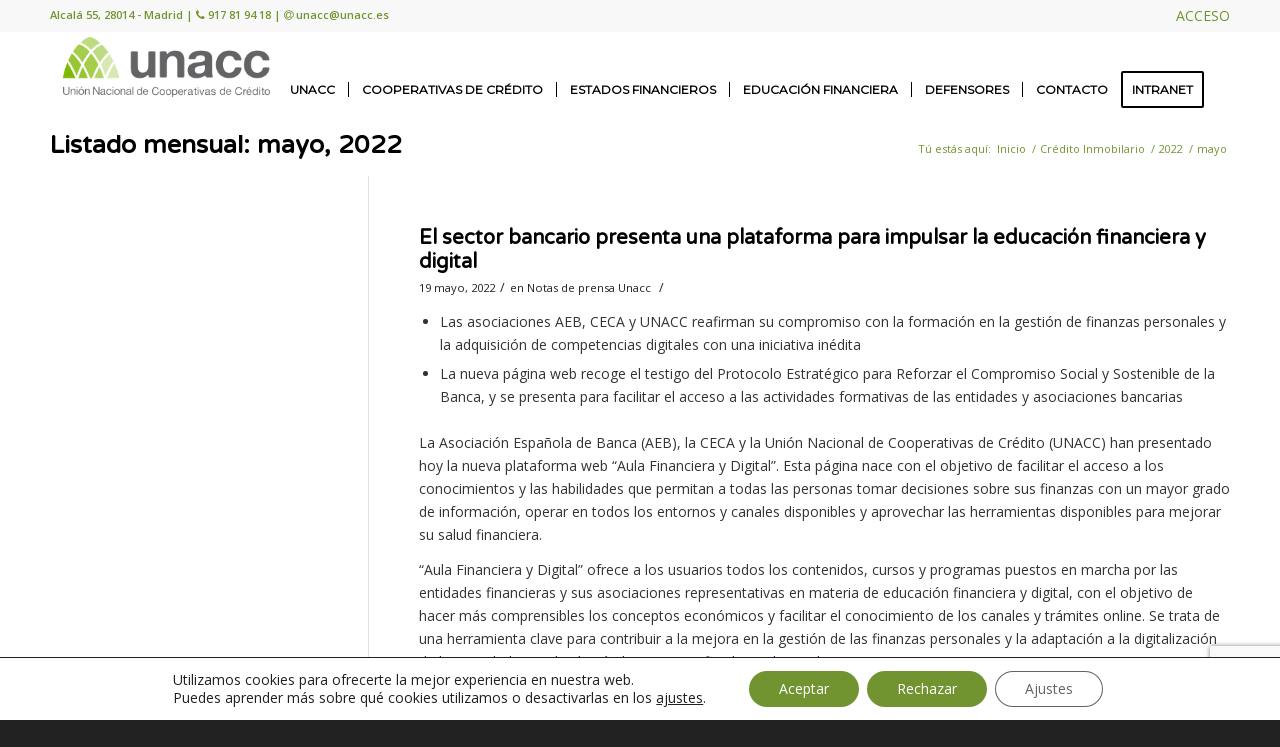

--- FILE ---
content_type: text/html; charset=UTF-8
request_url: https://www.unacc.com/2022/05/
body_size: 20204
content:
<!DOCTYPE html>
<html lang="es" class="html_stretched responsive av-preloader-disabled av-default-lightbox  html_header_top html_logo_left html_main_nav_header html_menu_right html_slim html_header_sticky html_header_shrinking html_header_topbar_active html_mobile_menu_tablet html_header_searchicon_disabled html_content_align_center html_header_unstick_top_disabled html_header_stretch_disabled html_minimal_header html_av-overlay-side html_av-overlay-side-classic html_av-submenu-noclone html_entry_id_38684 av-no-preview html_text_menu_active ">
<head>
<meta charset="UTF-8" />


<!-- mobile setting -->
<meta name="viewport" content="width=device-width, initial-scale=1, maximum-scale=1">

<!-- Scripts/CSS and wp_head hook -->
<meta name='robots' content='noindex, follow' />
	<style>img:is([sizes="auto" i], [sizes^="auto," i]) { contain-intrinsic-size: 3000px 1500px }</style>
	
	<!-- This site is optimized with the Yoast SEO plugin v26.6 - https://yoast.com/wordpress/plugins/seo/ -->
	<title>mayo 2022 - UNACC</title>
	<meta property="og:locale" content="es_ES" />
	<meta property="og:type" content="website" />
	<meta property="og:title" content="mayo 2022 - UNACC" />
	<meta property="og:url" content="https://www.unacc.com/2022/05/" />
	<meta property="og:site_name" content="UNACC" />
	<meta name="twitter:card" content="summary_large_image" />
	<script type="application/ld+json" class="yoast-schema-graph">{"@context":"https://schema.org","@graph":[{"@type":"CollectionPage","@id":"https://www.unacc.com/2022/05/","url":"https://www.unacc.com/2022/05/","name":"mayo 2022 - UNACC","isPartOf":{"@id":"https://www.unacc.com/#website"},"breadcrumb":{"@id":"https://www.unacc.com/2022/05/#breadcrumb"},"inLanguage":"es"},{"@type":"BreadcrumbList","@id":"https://www.unacc.com/2022/05/#breadcrumb","itemListElement":[{"@type":"ListItem","position":1,"name":"Portada","item":"https://www.unacc.com/"},{"@type":"ListItem","position":2,"name":"Archivo de mayo 2022"}]},{"@type":"WebSite","@id":"https://www.unacc.com/#website","url":"https://www.unacc.com/","name":"UNACC","description":"Unión Nacional de Cooperativas de crédito","publisher":{"@id":"https://www.unacc.com/#organization"},"potentialAction":[{"@type":"SearchAction","target":{"@type":"EntryPoint","urlTemplate":"https://www.unacc.com/?s={search_term_string}"},"query-input":{"@type":"PropertyValueSpecification","valueRequired":true,"valueName":"search_term_string"}}],"inLanguage":"es"},{"@type":"Organization","@id":"https://www.unacc.com/#organization","name":"Unacc - Unión Nacional de Cooperativas de Crédito","url":"https://www.unacc.com/","logo":{"@type":"ImageObject","inLanguage":"es","@id":"https://www.unacc.com/#/schema/logo/image/","url":"https://www.unacc.com/wp-content/uploads/2018/04/logo-Unacc.png","contentUrl":"https://www.unacc.com/wp-content/uploads/2018/04/logo-Unacc.png","width":1200,"height":349,"caption":"Unacc - Unión Nacional de Cooperativas de Crédito"},"image":{"@id":"https://www.unacc.com/#/schema/logo/image/"}}]}</script>
	<!-- / Yoast SEO plugin. -->


<link rel="alternate" type="application/rss+xml" title="UNACC &raquo; Feed" href="https://www.unacc.com/feed/" />
<link rel="alternate" type="application/rss+xml" title="UNACC &raquo; Feed de los comentarios" href="https://www.unacc.com/comments/feed/" />

<!-- google webfont font replacement -->
<link rel='stylesheet' id='avia-google-webfont' href='//fonts.googleapis.com/css?family=Varela+Round%7COpen+Sans:400,600%7CMontserrat' type='text/css' media='all'/> 
<script type="text/javascript">
/* <![CDATA[ */
window._wpemojiSettings = {"baseUrl":"https:\/\/s.w.org\/images\/core\/emoji\/16.0.1\/72x72\/","ext":".png","svgUrl":"https:\/\/s.w.org\/images\/core\/emoji\/16.0.1\/svg\/","svgExt":".svg","source":{"concatemoji":"https:\/\/www.unacc.com\/wp-includes\/js\/wp-emoji-release.min.js?ver=6.8.3"}};
/*! This file is auto-generated */
!function(s,n){var o,i,e;function c(e){try{var t={supportTests:e,timestamp:(new Date).valueOf()};sessionStorage.setItem(o,JSON.stringify(t))}catch(e){}}function p(e,t,n){e.clearRect(0,0,e.canvas.width,e.canvas.height),e.fillText(t,0,0);var t=new Uint32Array(e.getImageData(0,0,e.canvas.width,e.canvas.height).data),a=(e.clearRect(0,0,e.canvas.width,e.canvas.height),e.fillText(n,0,0),new Uint32Array(e.getImageData(0,0,e.canvas.width,e.canvas.height).data));return t.every(function(e,t){return e===a[t]})}function u(e,t){e.clearRect(0,0,e.canvas.width,e.canvas.height),e.fillText(t,0,0);for(var n=e.getImageData(16,16,1,1),a=0;a<n.data.length;a++)if(0!==n.data[a])return!1;return!0}function f(e,t,n,a){switch(t){case"flag":return n(e,"\ud83c\udff3\ufe0f\u200d\u26a7\ufe0f","\ud83c\udff3\ufe0f\u200b\u26a7\ufe0f")?!1:!n(e,"\ud83c\udde8\ud83c\uddf6","\ud83c\udde8\u200b\ud83c\uddf6")&&!n(e,"\ud83c\udff4\udb40\udc67\udb40\udc62\udb40\udc65\udb40\udc6e\udb40\udc67\udb40\udc7f","\ud83c\udff4\u200b\udb40\udc67\u200b\udb40\udc62\u200b\udb40\udc65\u200b\udb40\udc6e\u200b\udb40\udc67\u200b\udb40\udc7f");case"emoji":return!a(e,"\ud83e\udedf")}return!1}function g(e,t,n,a){var r="undefined"!=typeof WorkerGlobalScope&&self instanceof WorkerGlobalScope?new OffscreenCanvas(300,150):s.createElement("canvas"),o=r.getContext("2d",{willReadFrequently:!0}),i=(o.textBaseline="top",o.font="600 32px Arial",{});return e.forEach(function(e){i[e]=t(o,e,n,a)}),i}function t(e){var t=s.createElement("script");t.src=e,t.defer=!0,s.head.appendChild(t)}"undefined"!=typeof Promise&&(o="wpEmojiSettingsSupports",i=["flag","emoji"],n.supports={everything:!0,everythingExceptFlag:!0},e=new Promise(function(e){s.addEventListener("DOMContentLoaded",e,{once:!0})}),new Promise(function(t){var n=function(){try{var e=JSON.parse(sessionStorage.getItem(o));if("object"==typeof e&&"number"==typeof e.timestamp&&(new Date).valueOf()<e.timestamp+604800&&"object"==typeof e.supportTests)return e.supportTests}catch(e){}return null}();if(!n){if("undefined"!=typeof Worker&&"undefined"!=typeof OffscreenCanvas&&"undefined"!=typeof URL&&URL.createObjectURL&&"undefined"!=typeof Blob)try{var e="postMessage("+g.toString()+"("+[JSON.stringify(i),f.toString(),p.toString(),u.toString()].join(",")+"));",a=new Blob([e],{type:"text/javascript"}),r=new Worker(URL.createObjectURL(a),{name:"wpTestEmojiSupports"});return void(r.onmessage=function(e){c(n=e.data),r.terminate(),t(n)})}catch(e){}c(n=g(i,f,p,u))}t(n)}).then(function(e){for(var t in e)n.supports[t]=e[t],n.supports.everything=n.supports.everything&&n.supports[t],"flag"!==t&&(n.supports.everythingExceptFlag=n.supports.everythingExceptFlag&&n.supports[t]);n.supports.everythingExceptFlag=n.supports.everythingExceptFlag&&!n.supports.flag,n.DOMReady=!1,n.readyCallback=function(){n.DOMReady=!0}}).then(function(){return e}).then(function(){var e;n.supports.everything||(n.readyCallback(),(e=n.source||{}).concatemoji?t(e.concatemoji):e.wpemoji&&e.twemoji&&(t(e.twemoji),t(e.wpemoji)))}))}((window,document),window._wpemojiSettings);
/* ]]> */
</script>
<link rel='stylesheet' id='layerslider-css' href='https://www.unacc.com/wp-content/plugins/LayerSlider/static/layerslider/css/layerslider.css?ver=6.6.1' type='text/css' media='all' />
<style id='wp-emoji-styles-inline-css' type='text/css'>

	img.wp-smiley, img.emoji {
		display: inline !important;
		border: none !important;
		box-shadow: none !important;
		height: 1em !important;
		width: 1em !important;
		margin: 0 0.07em !important;
		vertical-align: -0.1em !important;
		background: none !important;
		padding: 0 !important;
	}
</style>
<link rel='stylesheet' id='wp-block-library-css' href='https://www.unacc.com/wp-includes/css/dist/block-library/style.min.css?ver=6.8.3' type='text/css' media='all' />
<style id='classic-theme-styles-inline-css' type='text/css'>
/*! This file is auto-generated */
.wp-block-button__link{color:#fff;background-color:#32373c;border-radius:9999px;box-shadow:none;text-decoration:none;padding:calc(.667em + 2px) calc(1.333em + 2px);font-size:1.125em}.wp-block-file__button{background:#32373c;color:#fff;text-decoration:none}
</style>
<style id='global-styles-inline-css' type='text/css'>
:root{--wp--preset--aspect-ratio--square: 1;--wp--preset--aspect-ratio--4-3: 4/3;--wp--preset--aspect-ratio--3-4: 3/4;--wp--preset--aspect-ratio--3-2: 3/2;--wp--preset--aspect-ratio--2-3: 2/3;--wp--preset--aspect-ratio--16-9: 16/9;--wp--preset--aspect-ratio--9-16: 9/16;--wp--preset--color--black: #000000;--wp--preset--color--cyan-bluish-gray: #abb8c3;--wp--preset--color--white: #ffffff;--wp--preset--color--pale-pink: #f78da7;--wp--preset--color--vivid-red: #cf2e2e;--wp--preset--color--luminous-vivid-orange: #ff6900;--wp--preset--color--luminous-vivid-amber: #fcb900;--wp--preset--color--light-green-cyan: #7bdcb5;--wp--preset--color--vivid-green-cyan: #00d084;--wp--preset--color--pale-cyan-blue: #8ed1fc;--wp--preset--color--vivid-cyan-blue: #0693e3;--wp--preset--color--vivid-purple: #9b51e0;--wp--preset--gradient--vivid-cyan-blue-to-vivid-purple: linear-gradient(135deg,rgba(6,147,227,1) 0%,rgb(155,81,224) 100%);--wp--preset--gradient--light-green-cyan-to-vivid-green-cyan: linear-gradient(135deg,rgb(122,220,180) 0%,rgb(0,208,130) 100%);--wp--preset--gradient--luminous-vivid-amber-to-luminous-vivid-orange: linear-gradient(135deg,rgba(252,185,0,1) 0%,rgba(255,105,0,1) 100%);--wp--preset--gradient--luminous-vivid-orange-to-vivid-red: linear-gradient(135deg,rgba(255,105,0,1) 0%,rgb(207,46,46) 100%);--wp--preset--gradient--very-light-gray-to-cyan-bluish-gray: linear-gradient(135deg,rgb(238,238,238) 0%,rgb(169,184,195) 100%);--wp--preset--gradient--cool-to-warm-spectrum: linear-gradient(135deg,rgb(74,234,220) 0%,rgb(151,120,209) 20%,rgb(207,42,186) 40%,rgb(238,44,130) 60%,rgb(251,105,98) 80%,rgb(254,248,76) 100%);--wp--preset--gradient--blush-light-purple: linear-gradient(135deg,rgb(255,206,236) 0%,rgb(152,150,240) 100%);--wp--preset--gradient--blush-bordeaux: linear-gradient(135deg,rgb(254,205,165) 0%,rgb(254,45,45) 50%,rgb(107,0,62) 100%);--wp--preset--gradient--luminous-dusk: linear-gradient(135deg,rgb(255,203,112) 0%,rgb(199,81,192) 50%,rgb(65,88,208) 100%);--wp--preset--gradient--pale-ocean: linear-gradient(135deg,rgb(255,245,203) 0%,rgb(182,227,212) 50%,rgb(51,167,181) 100%);--wp--preset--gradient--electric-grass: linear-gradient(135deg,rgb(202,248,128) 0%,rgb(113,206,126) 100%);--wp--preset--gradient--midnight: linear-gradient(135deg,rgb(2,3,129) 0%,rgb(40,116,252) 100%);--wp--preset--font-size--small: 13px;--wp--preset--font-size--medium: 20px;--wp--preset--font-size--large: 36px;--wp--preset--font-size--x-large: 42px;--wp--preset--spacing--20: 0.44rem;--wp--preset--spacing--30: 0.67rem;--wp--preset--spacing--40: 1rem;--wp--preset--spacing--50: 1.5rem;--wp--preset--spacing--60: 2.25rem;--wp--preset--spacing--70: 3.38rem;--wp--preset--spacing--80: 5.06rem;--wp--preset--shadow--natural: 6px 6px 9px rgba(0, 0, 0, 0.2);--wp--preset--shadow--deep: 12px 12px 50px rgba(0, 0, 0, 0.4);--wp--preset--shadow--sharp: 6px 6px 0px rgba(0, 0, 0, 0.2);--wp--preset--shadow--outlined: 6px 6px 0px -3px rgba(255, 255, 255, 1), 6px 6px rgba(0, 0, 0, 1);--wp--preset--shadow--crisp: 6px 6px 0px rgba(0, 0, 0, 1);}:where(.is-layout-flex){gap: 0.5em;}:where(.is-layout-grid){gap: 0.5em;}body .is-layout-flex{display: flex;}.is-layout-flex{flex-wrap: wrap;align-items: center;}.is-layout-flex > :is(*, div){margin: 0;}body .is-layout-grid{display: grid;}.is-layout-grid > :is(*, div){margin: 0;}:where(.wp-block-columns.is-layout-flex){gap: 2em;}:where(.wp-block-columns.is-layout-grid){gap: 2em;}:where(.wp-block-post-template.is-layout-flex){gap: 1.25em;}:where(.wp-block-post-template.is-layout-grid){gap: 1.25em;}.has-black-color{color: var(--wp--preset--color--black) !important;}.has-cyan-bluish-gray-color{color: var(--wp--preset--color--cyan-bluish-gray) !important;}.has-white-color{color: var(--wp--preset--color--white) !important;}.has-pale-pink-color{color: var(--wp--preset--color--pale-pink) !important;}.has-vivid-red-color{color: var(--wp--preset--color--vivid-red) !important;}.has-luminous-vivid-orange-color{color: var(--wp--preset--color--luminous-vivid-orange) !important;}.has-luminous-vivid-amber-color{color: var(--wp--preset--color--luminous-vivid-amber) !important;}.has-light-green-cyan-color{color: var(--wp--preset--color--light-green-cyan) !important;}.has-vivid-green-cyan-color{color: var(--wp--preset--color--vivid-green-cyan) !important;}.has-pale-cyan-blue-color{color: var(--wp--preset--color--pale-cyan-blue) !important;}.has-vivid-cyan-blue-color{color: var(--wp--preset--color--vivid-cyan-blue) !important;}.has-vivid-purple-color{color: var(--wp--preset--color--vivid-purple) !important;}.has-black-background-color{background-color: var(--wp--preset--color--black) !important;}.has-cyan-bluish-gray-background-color{background-color: var(--wp--preset--color--cyan-bluish-gray) !important;}.has-white-background-color{background-color: var(--wp--preset--color--white) !important;}.has-pale-pink-background-color{background-color: var(--wp--preset--color--pale-pink) !important;}.has-vivid-red-background-color{background-color: var(--wp--preset--color--vivid-red) !important;}.has-luminous-vivid-orange-background-color{background-color: var(--wp--preset--color--luminous-vivid-orange) !important;}.has-luminous-vivid-amber-background-color{background-color: var(--wp--preset--color--luminous-vivid-amber) !important;}.has-light-green-cyan-background-color{background-color: var(--wp--preset--color--light-green-cyan) !important;}.has-vivid-green-cyan-background-color{background-color: var(--wp--preset--color--vivid-green-cyan) !important;}.has-pale-cyan-blue-background-color{background-color: var(--wp--preset--color--pale-cyan-blue) !important;}.has-vivid-cyan-blue-background-color{background-color: var(--wp--preset--color--vivid-cyan-blue) !important;}.has-vivid-purple-background-color{background-color: var(--wp--preset--color--vivid-purple) !important;}.has-black-border-color{border-color: var(--wp--preset--color--black) !important;}.has-cyan-bluish-gray-border-color{border-color: var(--wp--preset--color--cyan-bluish-gray) !important;}.has-white-border-color{border-color: var(--wp--preset--color--white) !important;}.has-pale-pink-border-color{border-color: var(--wp--preset--color--pale-pink) !important;}.has-vivid-red-border-color{border-color: var(--wp--preset--color--vivid-red) !important;}.has-luminous-vivid-orange-border-color{border-color: var(--wp--preset--color--luminous-vivid-orange) !important;}.has-luminous-vivid-amber-border-color{border-color: var(--wp--preset--color--luminous-vivid-amber) !important;}.has-light-green-cyan-border-color{border-color: var(--wp--preset--color--light-green-cyan) !important;}.has-vivid-green-cyan-border-color{border-color: var(--wp--preset--color--vivid-green-cyan) !important;}.has-pale-cyan-blue-border-color{border-color: var(--wp--preset--color--pale-cyan-blue) !important;}.has-vivid-cyan-blue-border-color{border-color: var(--wp--preset--color--vivid-cyan-blue) !important;}.has-vivid-purple-border-color{border-color: var(--wp--preset--color--vivid-purple) !important;}.has-vivid-cyan-blue-to-vivid-purple-gradient-background{background: var(--wp--preset--gradient--vivid-cyan-blue-to-vivid-purple) !important;}.has-light-green-cyan-to-vivid-green-cyan-gradient-background{background: var(--wp--preset--gradient--light-green-cyan-to-vivid-green-cyan) !important;}.has-luminous-vivid-amber-to-luminous-vivid-orange-gradient-background{background: var(--wp--preset--gradient--luminous-vivid-amber-to-luminous-vivid-orange) !important;}.has-luminous-vivid-orange-to-vivid-red-gradient-background{background: var(--wp--preset--gradient--luminous-vivid-orange-to-vivid-red) !important;}.has-very-light-gray-to-cyan-bluish-gray-gradient-background{background: var(--wp--preset--gradient--very-light-gray-to-cyan-bluish-gray) !important;}.has-cool-to-warm-spectrum-gradient-background{background: var(--wp--preset--gradient--cool-to-warm-spectrum) !important;}.has-blush-light-purple-gradient-background{background: var(--wp--preset--gradient--blush-light-purple) !important;}.has-blush-bordeaux-gradient-background{background: var(--wp--preset--gradient--blush-bordeaux) !important;}.has-luminous-dusk-gradient-background{background: var(--wp--preset--gradient--luminous-dusk) !important;}.has-pale-ocean-gradient-background{background: var(--wp--preset--gradient--pale-ocean) !important;}.has-electric-grass-gradient-background{background: var(--wp--preset--gradient--electric-grass) !important;}.has-midnight-gradient-background{background: var(--wp--preset--gradient--midnight) !important;}.has-small-font-size{font-size: var(--wp--preset--font-size--small) !important;}.has-medium-font-size{font-size: var(--wp--preset--font-size--medium) !important;}.has-large-font-size{font-size: var(--wp--preset--font-size--large) !important;}.has-x-large-font-size{font-size: var(--wp--preset--font-size--x-large) !important;}
:where(.wp-block-post-template.is-layout-flex){gap: 1.25em;}:where(.wp-block-post-template.is-layout-grid){gap: 1.25em;}
:where(.wp-block-columns.is-layout-flex){gap: 2em;}:where(.wp-block-columns.is-layout-grid){gap: 2em;}
:root :where(.wp-block-pullquote){font-size: 1.5em;line-height: 1.6;}
</style>
<link rel='stylesheet' id='contact-form-7-css' href='https://www.unacc.com/wp-content/plugins/contact-form-7/includes/css/styles.css?ver=6.1.4' type='text/css' media='all' />
<link rel='stylesheet' id='avia-base-css' href='https://www.unacc.com/wp-content/themes/enfold/css/base.css?ver=4.2' type='text/css' media='all' />
<link rel='stylesheet' id='avia-scs-css' href='https://www.unacc.com/wp-content/themes/enfold/css/shortcodes.css?ver=4.2' type='text/css' media='all' />
<link rel='stylesheet' id='avia-popup-css-css' href='https://www.unacc.com/wp-content/themes/enfold/js/aviapopup/magnific-popup.css?ver=4.2' type='text/css' media='screen' />
<link rel='stylesheet' id='avia-print-css' href='https://www.unacc.com/wp-content/themes/enfold/css/print.css?ver=4.2' type='text/css' media='print' />
<link rel='stylesheet' id='avia-dynamic-css' href='https://www.unacc.com/wp-content/uploads/dynamic_avia/unnac.css?ver=66eab01a5b6bb' type='text/css' media='all' />
<link rel='stylesheet' id='avia-custom-css' href='https://www.unacc.com/wp-content/themes/enfold/css/custom.css?ver=4.2' type='text/css' media='all' />
<link rel='stylesheet' id='avia-style-css' href='https://www.unacc.com/wp-content/themes/unnac/style.css?9697&#038;ver=4.2' type='text/css' media='all' />
<link rel='stylesheet' id='avia-grid-child-css' href='https://www.unacc.com/wp-content/themes/unnac/css/grid.css?ver=2' type='text/css' media='all' />
<link rel='stylesheet' id='avia-layout-child-css' href='https://www.unacc.com/wp-content/themes/unnac/css/layout.css?ver=2' type='text/css' media='all' />
<link rel='stylesheet' id='moove_gdpr_frontend-css' href='https://www.unacc.com/wp-content/plugins/gdpr-cookie-compliance/dist/styles/gdpr-main-nf.css?ver=5.0.9' type='text/css' media='all' />
<style id='moove_gdpr_frontend-inline-css' type='text/css'>

				#moove_gdpr_cookie_modal .moove-gdpr-modal-content .moove-gdpr-modal-footer-content .moove-gdpr-button-holder a.mgbutton.moove-gdpr-modal-reject-all,
				#moove_gdpr_cookie_modal .moove-gdpr-modal-content .moove-gdpr-modal-footer-content .moove-gdpr-button-holder button.mgbutton.moove-gdpr-modal-reject-all,
				.gdpr_cookie_settings_shortcode_content .gdpr-shr-button.button-green.moove-gdpr-modal-reject-all {
					background-color: transparent;
					opacity: .7;
					color: #202020;
				}

				#moove_gdpr_cookie_modal .moove-gdpr-modal-content .moove-gdpr-modal-footer-content .moove-gdpr-button-holder a.mgbutton.moove-gdpr-modal-reject-all:hover,
				#moove_gdpr_cookie_modal .moove-gdpr-modal-content .moove-gdpr-modal-footer-content .moove-gdpr-button-holder button.mgbutton.moove-gdpr-modal-reject-all:hover,
				.gdpr_cookie_settings_shortcode_content .gdpr-shr-button.button-green.moove-gdpr-modal-reject-all:hover {
					background-color: #202020;
					box-shadow: none;
					color: #fff;
					opacity: 1;
				}
							#moove_gdpr_cookie_modal .moove-gdpr-modal-content .moove-gdpr-tab-main h3.tab-title, 
				#moove_gdpr_cookie_modal .moove-gdpr-modal-content .moove-gdpr-tab-main span.tab-title,
				#moove_gdpr_cookie_modal .moove-gdpr-modal-content .moove-gdpr-modal-left-content #moove-gdpr-menu li a, 
				#moove_gdpr_cookie_modal .moove-gdpr-modal-content .moove-gdpr-modal-left-content #moove-gdpr-menu li button,
				#moove_gdpr_cookie_modal .moove-gdpr-modal-content .moove-gdpr-modal-left-content .moove-gdpr-branding-cnt a,
				#moove_gdpr_cookie_modal .moove-gdpr-modal-content .moove-gdpr-modal-footer-content .moove-gdpr-button-holder a.mgbutton, 
				#moove_gdpr_cookie_modal .moove-gdpr-modal-content .moove-gdpr-modal-footer-content .moove-gdpr-button-holder button.mgbutton,
				#moove_gdpr_cookie_modal .cookie-switch .cookie-slider:after, 
				#moove_gdpr_cookie_modal .cookie-switch .slider:after, 
				#moove_gdpr_cookie_modal .switch .cookie-slider:after, 
				#moove_gdpr_cookie_modal .switch .slider:after,
				#moove_gdpr_cookie_info_bar .moove-gdpr-info-bar-container .moove-gdpr-info-bar-content p, 
				#moove_gdpr_cookie_info_bar .moove-gdpr-info-bar-container .moove-gdpr-info-bar-content p a,
				#moove_gdpr_cookie_info_bar .moove-gdpr-info-bar-container .moove-gdpr-info-bar-content a.mgbutton, 
				#moove_gdpr_cookie_info_bar .moove-gdpr-info-bar-container .moove-gdpr-info-bar-content button.mgbutton,
				#moove_gdpr_cookie_modal .moove-gdpr-modal-content .moove-gdpr-tab-main .moove-gdpr-tab-main-content h1, 
				#moove_gdpr_cookie_modal .moove-gdpr-modal-content .moove-gdpr-tab-main .moove-gdpr-tab-main-content h2, 
				#moove_gdpr_cookie_modal .moove-gdpr-modal-content .moove-gdpr-tab-main .moove-gdpr-tab-main-content h3, 
				#moove_gdpr_cookie_modal .moove-gdpr-modal-content .moove-gdpr-tab-main .moove-gdpr-tab-main-content h4, 
				#moove_gdpr_cookie_modal .moove-gdpr-modal-content .moove-gdpr-tab-main .moove-gdpr-tab-main-content h5, 
				#moove_gdpr_cookie_modal .moove-gdpr-modal-content .moove-gdpr-tab-main .moove-gdpr-tab-main-content h6,
				#moove_gdpr_cookie_modal .moove-gdpr-modal-content.moove_gdpr_modal_theme_v2 .moove-gdpr-modal-title .tab-title,
				#moove_gdpr_cookie_modal .moove-gdpr-modal-content.moove_gdpr_modal_theme_v2 .moove-gdpr-tab-main h3.tab-title, 
				#moove_gdpr_cookie_modal .moove-gdpr-modal-content.moove_gdpr_modal_theme_v2 .moove-gdpr-tab-main span.tab-title,
				#moove_gdpr_cookie_modal .moove-gdpr-modal-content.moove_gdpr_modal_theme_v2 .moove-gdpr-branding-cnt a {
					font-weight: inherit				}
			#moove_gdpr_cookie_modal,#moove_gdpr_cookie_info_bar,.gdpr_cookie_settings_shortcode_content{font-family:inherit}#moove_gdpr_save_popup_settings_button{background-color:#373737;color:#fff}#moove_gdpr_save_popup_settings_button:hover{background-color:#000}#moove_gdpr_cookie_info_bar .moove-gdpr-info-bar-container .moove-gdpr-info-bar-content a.mgbutton,#moove_gdpr_cookie_info_bar .moove-gdpr-info-bar-container .moove-gdpr-info-bar-content button.mgbutton{background-color:#719430}#moove_gdpr_cookie_modal .moove-gdpr-modal-content .moove-gdpr-modal-footer-content .moove-gdpr-button-holder a.mgbutton,#moove_gdpr_cookie_modal .moove-gdpr-modal-content .moove-gdpr-modal-footer-content .moove-gdpr-button-holder button.mgbutton,.gdpr_cookie_settings_shortcode_content .gdpr-shr-button.button-green{background-color:#719430;border-color:#719430}#moove_gdpr_cookie_modal .moove-gdpr-modal-content .moove-gdpr-modal-footer-content .moove-gdpr-button-holder a.mgbutton:hover,#moove_gdpr_cookie_modal .moove-gdpr-modal-content .moove-gdpr-modal-footer-content .moove-gdpr-button-holder button.mgbutton:hover,.gdpr_cookie_settings_shortcode_content .gdpr-shr-button.button-green:hover{background-color:#fff;color:#719430}#moove_gdpr_cookie_modal .moove-gdpr-modal-content .moove-gdpr-modal-close i,#moove_gdpr_cookie_modal .moove-gdpr-modal-content .moove-gdpr-modal-close span.gdpr-icon{background-color:#719430;border:1px solid #719430}#moove_gdpr_cookie_info_bar span.moove-gdpr-infobar-allow-all.focus-g,#moove_gdpr_cookie_info_bar span.moove-gdpr-infobar-allow-all:focus,#moove_gdpr_cookie_info_bar button.moove-gdpr-infobar-allow-all.focus-g,#moove_gdpr_cookie_info_bar button.moove-gdpr-infobar-allow-all:focus,#moove_gdpr_cookie_info_bar span.moove-gdpr-infobar-reject-btn.focus-g,#moove_gdpr_cookie_info_bar span.moove-gdpr-infobar-reject-btn:focus,#moove_gdpr_cookie_info_bar button.moove-gdpr-infobar-reject-btn.focus-g,#moove_gdpr_cookie_info_bar button.moove-gdpr-infobar-reject-btn:focus,#moove_gdpr_cookie_info_bar span.change-settings-button.focus-g,#moove_gdpr_cookie_info_bar span.change-settings-button:focus,#moove_gdpr_cookie_info_bar button.change-settings-button.focus-g,#moove_gdpr_cookie_info_bar button.change-settings-button:focus{-webkit-box-shadow:0 0 1px 3px #719430;-moz-box-shadow:0 0 1px 3px #719430;box-shadow:0 0 1px 3px #719430}#moove_gdpr_cookie_modal .moove-gdpr-modal-content .moove-gdpr-modal-close i:hover,#moove_gdpr_cookie_modal .moove-gdpr-modal-content .moove-gdpr-modal-close span.gdpr-icon:hover,#moove_gdpr_cookie_info_bar span[data-href]>u.change-settings-button{color:#719430}#moove_gdpr_cookie_modal .moove-gdpr-modal-content .moove-gdpr-modal-left-content #moove-gdpr-menu li.menu-item-selected a span.gdpr-icon,#moove_gdpr_cookie_modal .moove-gdpr-modal-content .moove-gdpr-modal-left-content #moove-gdpr-menu li.menu-item-selected button span.gdpr-icon{color:inherit}#moove_gdpr_cookie_modal .moove-gdpr-modal-content .moove-gdpr-modal-left-content #moove-gdpr-menu li a span.gdpr-icon,#moove_gdpr_cookie_modal .moove-gdpr-modal-content .moove-gdpr-modal-left-content #moove-gdpr-menu li button span.gdpr-icon{color:inherit}#moove_gdpr_cookie_modal .gdpr-acc-link{line-height:0;font-size:0;color:transparent;position:absolute}#moove_gdpr_cookie_modal .moove-gdpr-modal-content .moove-gdpr-modal-close:hover i,#moove_gdpr_cookie_modal .moove-gdpr-modal-content .moove-gdpr-modal-left-content #moove-gdpr-menu li a,#moove_gdpr_cookie_modal .moove-gdpr-modal-content .moove-gdpr-modal-left-content #moove-gdpr-menu li button,#moove_gdpr_cookie_modal .moove-gdpr-modal-content .moove-gdpr-modal-left-content #moove-gdpr-menu li button i,#moove_gdpr_cookie_modal .moove-gdpr-modal-content .moove-gdpr-modal-left-content #moove-gdpr-menu li a i,#moove_gdpr_cookie_modal .moove-gdpr-modal-content .moove-gdpr-tab-main .moove-gdpr-tab-main-content a:hover,#moove_gdpr_cookie_info_bar.moove-gdpr-dark-scheme .moove-gdpr-info-bar-container .moove-gdpr-info-bar-content a.mgbutton:hover,#moove_gdpr_cookie_info_bar.moove-gdpr-dark-scheme .moove-gdpr-info-bar-container .moove-gdpr-info-bar-content button.mgbutton:hover,#moove_gdpr_cookie_info_bar.moove-gdpr-dark-scheme .moove-gdpr-info-bar-container .moove-gdpr-info-bar-content a:hover,#moove_gdpr_cookie_info_bar.moove-gdpr-dark-scheme .moove-gdpr-info-bar-container .moove-gdpr-info-bar-content button:hover,#moove_gdpr_cookie_info_bar.moove-gdpr-dark-scheme .moove-gdpr-info-bar-container .moove-gdpr-info-bar-content span.change-settings-button:hover,#moove_gdpr_cookie_info_bar.moove-gdpr-dark-scheme .moove-gdpr-info-bar-container .moove-gdpr-info-bar-content button.change-settings-button:hover,#moove_gdpr_cookie_info_bar.moove-gdpr-dark-scheme .moove-gdpr-info-bar-container .moove-gdpr-info-bar-content u.change-settings-button:hover,#moove_gdpr_cookie_info_bar span[data-href]>u.change-settings-button,#moove_gdpr_cookie_info_bar.moove-gdpr-dark-scheme .moove-gdpr-info-bar-container .moove-gdpr-info-bar-content a.mgbutton.focus-g,#moove_gdpr_cookie_info_bar.moove-gdpr-dark-scheme .moove-gdpr-info-bar-container .moove-gdpr-info-bar-content button.mgbutton.focus-g,#moove_gdpr_cookie_info_bar.moove-gdpr-dark-scheme .moove-gdpr-info-bar-container .moove-gdpr-info-bar-content a.focus-g,#moove_gdpr_cookie_info_bar.moove-gdpr-dark-scheme .moove-gdpr-info-bar-container .moove-gdpr-info-bar-content button.focus-g,#moove_gdpr_cookie_info_bar.moove-gdpr-dark-scheme .moove-gdpr-info-bar-container .moove-gdpr-info-bar-content a.mgbutton:focus,#moove_gdpr_cookie_info_bar.moove-gdpr-dark-scheme .moove-gdpr-info-bar-container .moove-gdpr-info-bar-content button.mgbutton:focus,#moove_gdpr_cookie_info_bar.moove-gdpr-dark-scheme .moove-gdpr-info-bar-container .moove-gdpr-info-bar-content a:focus,#moove_gdpr_cookie_info_bar.moove-gdpr-dark-scheme .moove-gdpr-info-bar-container .moove-gdpr-info-bar-content button:focus,#moove_gdpr_cookie_info_bar.moove-gdpr-dark-scheme .moove-gdpr-info-bar-container .moove-gdpr-info-bar-content span.change-settings-button.focus-g,span.change-settings-button:focus,button.change-settings-button.focus-g,button.change-settings-button:focus,#moove_gdpr_cookie_info_bar.moove-gdpr-dark-scheme .moove-gdpr-info-bar-container .moove-gdpr-info-bar-content u.change-settings-button.focus-g,#moove_gdpr_cookie_info_bar.moove-gdpr-dark-scheme .moove-gdpr-info-bar-container .moove-gdpr-info-bar-content u.change-settings-button:focus{color:#719430}#moove_gdpr_cookie_modal .moove-gdpr-branding.focus-g span,#moove_gdpr_cookie_modal .moove-gdpr-modal-content .moove-gdpr-tab-main a.focus-g,#moove_gdpr_cookie_modal .moove-gdpr-modal-content .moove-gdpr-tab-main .gdpr-cd-details-toggle.focus-g{color:#719430}#moove_gdpr_cookie_modal.gdpr_lightbox-hide{display:none}
</style>
<script type="text/javascript" id="layerslider-greensock-js-extra">
/* <![CDATA[ */
var LS_Meta = {"v":"6.6.1"};
/* ]]> */
</script>
<script type="text/javascript" data-cfasync="false" src="https://www.unacc.com/wp-content/plugins/LayerSlider/static/layerslider/js/greensock.js?ver=1.19.0" id="layerslider-greensock-js"></script>
<script type="text/javascript" src="https://www.unacc.com/wp-includes/js/jquery/jquery.min.js?ver=3.7.1" id="jquery-core-js"></script>
<script type="text/javascript" src="https://www.unacc.com/wp-includes/js/jquery/jquery-migrate.min.js?ver=3.4.1" id="jquery-migrate-js"></script>
<script type="text/javascript" data-cfasync="false" src="https://www.unacc.com/wp-content/plugins/LayerSlider/static/layerslider/js/layerslider.kreaturamedia.jquery.js?ver=6.6.1" id="layerslider-js"></script>
<script type="text/javascript" data-cfasync="false" src="https://www.unacc.com/wp-content/plugins/LayerSlider/static/layerslider/js/layerslider.transitions.js?ver=6.6.1" id="layerslider-transitions-js"></script>
<script type="text/javascript" src="https://www.unacc.com/wp-content/themes/enfold/js/avia-compat.js?ver=4.2" id="avia-compat-js"></script>
<meta name="generator" content="Powered by LayerSlider 6.6.1 - Multi-Purpose, Responsive, Parallax, Mobile-Friendly Slider Plugin for WordPress." />
<!-- LayerSlider updates and docs at: https://layerslider.kreaturamedia.com -->
<link rel="https://api.w.org/" href="https://www.unacc.com/wp-json/" /><link rel="EditURI" type="application/rsd+xml" title="RSD" href="https://www.unacc.com/xmlrpc.php?rsd" />
<meta name="generator" content="WordPress 6.8.3" />
<script type="text/javascript">
jQuery(window).load(function(){
  jQuery('.open-popup-link .avia-button').magnificPopup({
    type:'inline',
    midClick: true
  });
});
</script>
<link rel="profile" href="https://gmpg.org/xfn/11" />
<link rel="alternate" type="application/rss+xml" title="UNACC RSS2 Feed" href="https://www.unacc.com/feed/" />
<link rel="pingback" href="https://www.unacc.com/xmlrpc.php" />
<!--[if lt IE 9]><script src="https://www.unacc.com/wp-content/themes/enfold/js/html5shiv.js"></script><![endif]-->
<link rel="icon" href="https://www.unacc.com/wp-content/uploads/2018/04/icono-logo-unacc.png" type="image/png">


<!--
Debugging Info for Theme support: 

Theme: Enfold
Version: 4.2
Installed: enfold
AviaFramework Version: 4.6
AviaBuilder Version: 0.9.5
- - - - - - - - - - -
ChildTheme: unnac
ChildTheme Version: 1.0
ChildTheme Installed: enfold

ML:128-PU:14-PLA:25
WP:6.8.3
Updates: disabled
-->

<style type='text/css'>
@font-face {font-family: 'entypo-fontello'; font-weight: normal; font-style: normal;
src: url('https://www.unacc.com/wp-content/themes/enfold/config-templatebuilder/avia-template-builder/assets/fonts/entypo-fontello.eot?v=3');
src: url('https://www.unacc.com/wp-content/themes/enfold/config-templatebuilder/avia-template-builder/assets/fonts/entypo-fontello.eot?v=3#iefix') format('embedded-opentype'), 
url('https://www.unacc.com/wp-content/themes/enfold/config-templatebuilder/avia-template-builder/assets/fonts/entypo-fontello.woff?v=3') format('woff'), 
url('https://www.unacc.com/wp-content/themes/enfold/config-templatebuilder/avia-template-builder/assets/fonts/entypo-fontello.ttf?v=3') format('truetype'), 
url('https://www.unacc.com/wp-content/themes/enfold/config-templatebuilder/avia-template-builder/assets/fonts/entypo-fontello.svg?v=3#entypo-fontello') format('svg');
} #top .avia-font-entypo-fontello, body .avia-font-entypo-fontello, html body [data-av_iconfont='entypo-fontello']:before{ font-family: 'entypo-fontello'; }
</style><link href="https://maxcdn.bootstrapcdn.com/font-awesome/4.6.3/css/font-awesome.min.css" rel="stylesheet"/>
</head>
<body data-rsssl=1 id="top" class="archive date wp-theme-enfold wp-child-theme-unnac stretched varela_round open_sans " itemscope="itemscope" itemtype="https://schema.org/WebPage" >

	
	<div id='wrap_all' class=''>

	
<header id='header' class='all_colors header_color light_bg_color  av_header_top av_logo_left av_main_nav_header av_menu_right av_slim av_header_sticky av_header_shrinking av_header_stretch_disabled av_mobile_menu_tablet av_header_searchicon_disabled av_header_unstick_top_disabled av_seperator_small_border av_minimal_header av_bottom_nav_disabled '  role="banner" itemscope="itemscope" itemtype="https://schema.org/WPHeader" >

		<div id='header_meta' class='container_wrap container_wrap_meta  av_phone_active_left av_extra_header_active av_entry_id_38684'>
		
			      <div class='container'>
                  <div id="login_link"><a href="#" title="ACCESO">
                                          ACCESO
                                          </a></div> 
                   <div id="users_header">
                    <div class="log_cont">
                      <form name="login" id="login" action="https://www.unacc.com/wp-login.php" method="post"><p class="login-username">
				<label for="user_login">E-mail</label>
				<input type="text" name="log" id="user_login" autocomplete="username" class="input" value="" size="20" />
			</p><p class="login-password">
				<label for="user_pass">Contraseña</label>
				<input type="password" name="pwd" id="user_pass" autocomplete="current-password" spellcheck="false" class="input" value="" size="20" />
			</p><p class="login-submit">
				<input type="submit" name="wp-submit" id="wp-submit" class="button button-primary" value="Entrar" />
				<input type="hidden" name="redirect_to" value="https://www.unacc.com/2022/05" />
			</p></form>                  
                   </div>
                 </div>
			      <div class='phone-info '><span>Alcalá 55, 28014 - Madrid | <i class="fa fa-phone" aria-hidden="true"></i> 917 81 94 18 | <i class="fa fa-at" aria-hidden="true"></i> <a href="mailto:unacc@unacc.es">unacc@unacc.es</a></span></div>			      </div>
		</div>

		<div  id='header_main' class='container_wrap container_wrap_logo'>
	
        <div class='container av-logo-container'><div class='inner-container'><span class='logo'><a href='https://www.unacc.com/'><img height='100' width='300' src='https://www.unacc.com/wp-content/uploads/2020/07/logo-Unacc-300x87.png' alt='UNACC' /></a></span><nav class='main_menu' data-selectname='Selecciona una página'  role="navigation" itemscope="itemscope" itemtype="https://schema.org/SiteNavigationElement" ><div class="avia-menu av-main-nav-wrap"><ul id="avia-menu" class="menu av-main-nav"><li id="menu-item-26" class="menu-item menu-item-type-post_type menu-item-object-page menu-item-has-children menu-item-top-level menu-item-top-level-1"><a href="https://www.unacc.com/conoce-la-unacc/" itemprop="url"><span class="avia-bullet"></span><span class="avia-menu-text">UNACC</span><span class="avia-menu-fx"><span class="avia-arrow-wrap"><span class="avia-arrow"></span></span></span></a>


<ul class="sub-menu">
	<li id="menu-item-106" class="menu-item menu-item-type-post_type menu-item-object-page menu-item-has-children"><a href="https://www.unacc.com/conoce-la-unacc/que-es-la-unacc/" itemprop="url"><span class="avia-bullet"></span><span class="avia-menu-text">La UNACC</span></a>
	<ul class="sub-menu">
		<li id="menu-item-3249" class="menu-item menu-item-type-post_type menu-item-object-page"><a href="https://www.unacc.com/conoce-la-unacc/que-es-la-unacc/mision-vision-valores/" itemprop="url"><span class="avia-bullet"></span><span class="avia-menu-text">Misión, Visión, Valores</span></a></li>
		<li id="menu-item-3250" class="menu-item menu-item-type-post_type menu-item-object-page"><a href="https://www.unacc.com/conoce-la-unacc/que-es-la-unacc/estatutos-y-funciones-de-la-unacc/" itemprop="url"><span class="avia-bullet"></span><span class="avia-menu-text">Estatutos y funciones de la Unacc</span></a></li>
		<li id="menu-item-4818" class="menu-item menu-item-type-post_type menu-item-object-page"><a href="https://www.unacc.com/conoce-la-unacc/que-es-la-unacc/gobernanza/" itemprop="url"><span class="avia-bullet"></span><span class="avia-menu-text">Gobernanza</span></a></li>
		<li id="menu-item-3251" class="menu-item menu-item-type-post_type menu-item-object-page"><a href="https://www.unacc.com/conoce-la-unacc/que-es-la-unacc/estructura-interna/" itemprop="url"><span class="avia-bullet"></span><span class="avia-menu-text">Estructura Interna</span></a></li>
	</ul>
</li>
	<li id="menu-item-3252" class="menu-item menu-item-type-post_type menu-item-object-page"><a href="https://www.unacc.com/conoce-la-unacc/representacion-institucional/" itemprop="url"><span class="avia-bullet"></span><span class="avia-menu-text">Representación Institucional</span></a></li>
	<li id="menu-item-107" class="menu-item menu-item-type-post_type menu-item-object-page menu-item-has-children"><a href="https://www.unacc.com/conoce-la-unacc/publicaciones/" itemprop="url"><span class="avia-bullet"></span><span class="avia-menu-text">Publicaciones</span></a>
	<ul class="sub-menu">
		<li id="menu-item-3461" class="menu-item menu-item-type-post_type menu-item-object-page"><a href="https://www.unacc.com/conoce-la-unacc/publicaciones/anuario/" itemprop="url"><span class="avia-bullet"></span><span class="avia-menu-text">Anuario</span></a></li>
		<li id="menu-item-3462" class="menu-item menu-item-type-post_type menu-item-object-page"><a href="https://www.unacc.com/conoce-la-unacc/publicaciones/informe-gestion-unacc/" itemprop="url"><span class="avia-bullet"></span><span class="avia-menu-text">Informe Gestión Unacc</span></a></li>
		<li id="menu-item-3463" class="menu-item menu-item-type-post_type menu-item-object-page"><a href="https://www.unacc.com/conoce-la-unacc/publicaciones/otras-publicaciones/" itemprop="url"><span class="avia-bullet"></span><span class="avia-menu-text">Otras publicaciones</span></a></li>
		<li id="menu-item-8114" class="menu-item menu-item-type-post_type menu-item-object-page"><a href="https://www.unacc.com/conoce-la-unacc/publicaciones/notas-de-prensa-unacc/" itemprop="url"><span class="avia-bullet"></span><span class="avia-menu-text">Notas de Prensa UNACC</span></a></li>
	</ul>
</li>
</ul>
</li>
<li id="menu-item-31" class="menu-item menu-item-type-post_type menu-item-object-page menu-item-has-children menu-item-top-level menu-item-top-level-2"><a href="https://www.unacc.com/sector-de-cooperativas-de-credito/" itemprop="url"><span class="avia-bullet"></span><span class="avia-menu-text">Cooperativas de crédito</span><span class="avia-menu-fx"><span class="avia-arrow-wrap"><span class="avia-arrow"></span></span></span></a>


<ul class="sub-menu">
	<li id="menu-item-113" class="menu-item menu-item-type-post_type menu-item-object-page"><a href="https://www.unacc.com/sector-de-cooperativas-de-credito/cooperativas-asociadas/" itemprop="url"><span class="avia-bullet"></span><span class="avia-menu-text">Cooperativas asociadas</span></a></li>
	<li id="menu-item-114" class="menu-item menu-item-type-post_type menu-item-object-page"><a href="https://www.unacc.com/sector-de-cooperativas-de-credito/tu-oficina-mas-cercana/" itemprop="url"><span class="avia-bullet"></span><span class="avia-menu-text">Tu oficina más cercana</span></a></li>
	<li id="menu-item-115" class="menu-item menu-item-type-post_type menu-item-object-page menu-item-has-children"><a href="https://www.unacc.com/sector-de-cooperativas-de-credito/mas-sobre-nuestro-sector/" itemprop="url"><span class="avia-bullet"></span><span class="avia-menu-text">Más sobre nuestro sector</span></a>
	<ul class="sub-menu">
		<li id="menu-item-3465" class="menu-item menu-item-type-post_type menu-item-object-page"><a href="https://www.unacc.com/sector-de-cooperativas-de-credito/mas-sobre-nuestro-sector/convenio-colectivo/" itemprop="url"><span class="avia-bullet"></span><span class="avia-menu-text">Convenio Colectivo</span></a></li>
		<li id="menu-item-3466" class="menu-item menu-item-type-post_type menu-item-object-page"><a href="https://www.unacc.com/sector-de-cooperativas-de-credito/mas-sobre-nuestro-sector/fondo-social-de-viviendas/" itemprop="url"><span class="avia-bullet"></span><span class="avia-menu-text">Fondo Social de Viviendas</span></a></li>
		<li id="menu-item-3473" class="menu-item menu-item-type-post_type menu-item-object-page"><a href="https://www.unacc.com/sector-de-cooperativas-de-credito/mas-sobre-nuestro-sector/sistemas-de-pago/" itemprop="url"><span class="avia-bullet"></span><span class="avia-menu-text">Sistemas de pago</span></a></li>
		<li id="menu-item-34882" class="menu-item menu-item-type-post_type menu-item-object-page"><a href="https://www.unacc.com/acuerdo-moratoria-sectorial-unacc/" itemprop="url"><span class="avia-bullet"></span><span class="avia-menu-text">Acuerdo Moratoria Sectorial UNACC</span></a></li>
		<li id="menu-item-37447" class="menu-item menu-item-type-post_type menu-item-object-page"><a href="https://www.unacc.com/inclusion-financiera/" itemprop="url"><span class="avia-bullet"></span><span class="avia-menu-text">Inclusión Financiera</span></a></li>
		<li id="menu-item-57877" class="menu-item menu-item-type-post_type menu-item-object-page"><a href="https://www.unacc.com/sector-de-cooperativas-de-credito/mas-sobre-nuestro-sector/en-lo-digital-preocupate-igual/" itemprop="url"><span class="avia-bullet"></span><span class="avia-menu-text">En lo digital, preocúpate igual</span></a></li>
		<li id="menu-item-45239" class="menu-item menu-item-type-post_type menu-item-object-page"><a href="https://www.unacc.com/autonomia-financiera-de-las-personas-con-discapacidad/" itemprop="url"><span class="avia-bullet"></span><span class="avia-menu-text">Autonomía financiera de las personas con discapacidad</span></a></li>
		<li id="menu-item-52514" class="menu-item menu-item-type-custom menu-item-object-custom"><a href="https://www.aulafinancieraydigital.es/ciberseguridad/" itemprop="url"><span class="avia-bullet"></span><span class="avia-menu-text">Ciberseguridad</span></a></li>
	</ul>
</li>
	<li id="menu-item-116" class="menu-item menu-item-type-post_type menu-item-object-page menu-item-has-children"><a href="https://www.unacc.com/sector-de-cooperativas-de-credito/panel-de-datos/" itemprop="url"><span class="avia-bullet"></span><span class="avia-menu-text">Panel de datos</span></a>
	<ul class="sub-menu">
		<li id="menu-item-118" class="menu-item menu-item-type-post_type menu-item-object-page"><a href="https://www.unacc.com/sector-de-cooperativas-de-credito/faq/" itemprop="url"><span class="avia-bullet"></span><span class="avia-menu-text">FAQ</span></a></li>
	</ul>
</li>
	<li id="menu-item-117" class="menu-item menu-item-type-post_type menu-item-object-page"><a href="https://www.unacc.com/sector-de-cooperativas-de-credito/quien-es-quien/" itemprop="url"><span class="avia-bullet"></span><span class="avia-menu-text">Quién es quién</span></a></li>
</ul>
</li>
<li id="menu-item-10061" class="menu-item menu-item-type-custom menu-item-object-custom menu-item-mega-parent  menu-item-top-level menu-item-top-level-3"><a href="https://www.unacc.com/estados-financieros/2025-2/" itemprop="url"><span class="avia-bullet"></span><span class="avia-menu-text">Estados Financieros</span><span class="avia-menu-fx"><span class="avia-arrow-wrap"><span class="avia-arrow"></span></span></span></a></li>
<li id="menu-item-111" class="menu-item menu-item-type-post_type menu-item-object-page menu-item-has-children menu-item-top-level menu-item-top-level-4"><a href="https://www.unacc.com/educacion-financiera/" itemprop="url"><span class="avia-bullet"></span><span class="avia-menu-text">Educación financiera</span><span class="avia-menu-fx"><span class="avia-arrow-wrap"><span class="avia-arrow"></span></span></span></a>


<ul class="sub-menu">
	<li id="menu-item-108" class="menu-item menu-item-type-post_type menu-item-object-page"><a href="https://www.unacc.com/educacion-financiera/iniciativas-de-la-unacc/" itemprop="url"><span class="avia-bullet"></span><span class="avia-menu-text">Iniciativas de la UNACC</span></a></li>
	<li id="menu-item-110" class="menu-item menu-item-type-post_type menu-item-object-page"><a href="https://www.unacc.com/educacion-financiera/otras-iniciativas-de-interes/" itemprop="url"><span class="avia-bullet"></span><span class="avia-menu-text">Otras iniciativas de interés</span></a></li>
	<li id="menu-item-55388" class="menu-item menu-item-type-post_type menu-item-object-page"><a href="https://www.unacc.com/educacion-financiera/premio-unacc-al-mejor-tfg/" itemprop="url"><span class="avia-bullet"></span><span class="avia-menu-text">Premio Unacc al Mejor TFG</span></a></li>
</ul>
</li>
<li id="menu-item-3482" class="menu-item menu-item-type-post_type menu-item-object-page menu-item-has-children menu-item-top-level menu-item-top-level-5"><a href="https://www.unacc.com/defensores/" itemprop="url"><span class="avia-bullet"></span><span class="avia-menu-text">Defensores</span><span class="avia-menu-fx"><span class="avia-arrow-wrap"><span class="avia-arrow"></span></span></span></a>


<ul class="sub-menu">
	<li id="menu-item-3569" class="menu-item menu-item-type-post_type menu-item-object-page"><a href="https://www.unacc.com/defensores/defensor-del-cliente/" itemprop="url"><span class="avia-bullet"></span><span class="avia-menu-text">Defensor del cliente</span></a></li>
</ul>
</li>
<li id="menu-item-27" class="menu-item menu-item-type-post_type menu-item-object-page menu-item-top-level menu-item-top-level-6"><a href="https://www.unacc.com/contacto/" itemprop="url"><span class="avia-bullet"></span><span class="avia-menu-text">Contacto</span><span class="avia-menu-fx"><span class="avia-arrow-wrap"><span class="avia-arrow"></span></span></span></a></li>
<li id="menu-item-3412" class="menu-item menu-item-type-post_type menu-item-object-page av-menu-button av-menu-button-bordered menu-item-top-level menu-item-top-level-7"><a href="https://www.unacc.com/intranet/" itemprop="url"><span class="avia-bullet"></span><span class="avia-menu-text">Intranet</span><span class="avia-menu-fx"><span class="avia-arrow-wrap"><span class="avia-arrow"></span></span></span></a></li>
<li class="av-burger-menu-main menu-item-avia-special ">
	        			<a href="#">
							<span class="av-hamburger av-hamburger--spin av-js-hamburger">
					        <span class="av-hamburger-box">
						          <span class="av-hamburger-inner"></span>
						          <strong>Menú</strong>
					        </span>
							</span>
						</a>
	        		   </li></ul></div></nav></div> </div> 
		<!-- end container_wrap-->
		</div>
		
		<div class='header_bg'></div>

<!-- end header -->
</header>
		
	<div id='main' class='all_colors' data-scroll-offset='88'>

	<div class='stretch_full container_wrap alternate_color light_bg_color title_container'><div class='container'><h1 class='main-title entry-title'>Listado mensual: mayo, 2022</h1><div class="breadcrumb breadcrumbs avia-breadcrumbs"><div class="breadcrumb-trail" xmlns:v="https://rdf.data-vocabulary.org/#"><span class="trail-before"><span class="breadcrumb-title">Tú estás aquí:</span></span> <a href="https://www.unacc.com" title="UNACC" rel="home" class="trail-begin">Inicio</a> <span class="sep">/</span> <span><a rel="v:url" property="v:title" href="https://www.unacc.com/?page_id=5902" title="Crédito Inmobilario">Crédito Inmobilario</a></span> <span class="sep">/</span> <span><a rel="v:url" property="v:title" href="https://www.unacc.com/2022/" title="2022">2022</a></span> <span class="sep">/</span> <span class="trail-end">mayo</span></div></div></div></div>
		<div class='container_wrap container_wrap_first main_color sidebar_left'>

			<div class='container template-blog '>

				<main class='content av-content-small units'  role="main" itemprop="mainContentOfPage" itemscope="itemscope" itemtype="https://schema.org/Blog" >
					
					                    

                    <article class='post-entry post-entry-type-standard post-entry-38684 post-loop-1 post-parity-odd single-small  post-38684 post type-post status-publish format-standard hentry category-notas-de-prensa-unacc'  itemscope="itemscope" itemtype="https://schema.org/BlogPosting" itemprop="blogPost" ><div class='entry-content-wrapper clearfix standard-content'><header class="entry-content-header"><h2 class='post-title entry-title'  itemprop="headline" >	<a href='https://www.unacc.com/notas-de-prensa-unacc/el-sector-bancario-presenta-una-plataforma-para-impulsar-la-educacion-financiera-y-digital/' rel='bookmark' title='Enlace permanente: El sector bancario presenta una plataforma  para impulsar la educación financiera y digital'>El sector bancario presenta una plataforma  para impulsar la educación financiera y digital			<span class='post-format-icon minor-meta'></span>	</a></h2><span class='post-meta-infos'><time class='date-container minor-meta updated' >19 mayo, 2022</time><span class='text-sep text-sep-date'>/</span><span class="blog-categories minor-meta">en <a href="https://www.unacc.com/category/notas-de-prensa-unacc/" rel="tag">Notas de prensa Unacc</a> </span><span class="text-sep text-sep-cat">/</span></span></header><div class="entry-content"  itemprop="text" ><ul>
<li>Las asociaciones AEB, CECA y UNACC reafirman su compromiso con la formación en la gestión de finanzas personales y la adquisición de competencias digitales con una iniciativa inédita</li>
<li>La nueva página web recoge el testigo del Protocolo Estratégico para Reforzar el Compromiso Social y Sostenible de la Banca, y se presenta para facilitar el acceso a las actividades formativas de las entidades y asociaciones bancarias</li>
</ul>
<p>La Asociación Española de Banca (AEB), la CECA y la Unión Nacional de Cooperativas de Crédito (UNACC) han presentado hoy la nueva plataforma web “Aula Financiera y Digital”. Esta página nace con el objetivo de facilitar el acceso a los conocimientos y las habilidades que permitan a todas las personas tomar decisiones sobre sus finanzas con un mayor grado de información, operar en todos los entornos y canales disponibles y aprovechar las herramientas disponibles para mejorar su salud financiera.</p>
<p>“Aula Financiera y Digital” ofrece a los usuarios todos los contenidos, cursos y programas puestos en marcha por las entidades financieras y sus asociaciones representativas en materia de educación financiera y digital, con el objetivo de hacer más comprensibles los conceptos económicos y facilitar el conocimiento de los canales y trámites online. Se trata de una herramienta clave para contribuir a la mejora en la gestión de las finanzas personales y la adaptación a la digitalización de la sociedad en todos los ámbitos, intensificada por la pandemia.</p>
<p>La presentación de esta nueva plataforma web, que ha tenido lugar en la sede de CUNEF en Madrid, ha contado en su inauguración con <strong>Fernando Tejada</strong>, director del Departamento de Conducta de Entidades de Crédito del Banco de España, <strong>Raquel García Alcubilla</strong>, directora del Departamento de Estrategia, Innovación y Finanzas Sostenibles de la CNMV. Ambos han destacado el compromiso con la educación financiera del sector y, en concreto, de las dos organizaciones con el Plan de Educación Financiera, que desde 2008, viene desplegando actuaciones bajo la marca “Finanzas Para Todos&#8221;.</p>
<p>A continuación, en la presentación de la web, ha intervenido <strong>María Abascal</strong>, directora de Public Policy de AEB, quien ha afirmado que “Aula Financiera y Digital” nace de una convicción que tiene el sector bancario: “la educación financiera es una herramienta muy poderosa que puede mejorar nuestra vida. Por eso queremos ponerla de forma gratuita a disposición de todas las personas y mejorar la formación del conjunto de la sociedad”. Por su parte, <strong>Antonio Romero</strong>, director corporativo de Servicios Asociativos y Recursos de CECA, ha señalado la trascendencia de la transformación digital, a la que ningún sector es ajeno, y la vocación de las entidades bancarias de “ayudar a las personas a poder incorporarse a los cambios con todas sus capacidades”, destacando que “la conectividad digital, además de un reto, es también una oportunidad en términos de accesibilidad e inclusión”. Finalmente, <strong>Cristina Freijanes</strong>, secretaria general de UNACC, ha resaltado que “Aula Financiera y Digital” es una “iniciativa única que visibiliza el compromiso de todo el sector financiero para contribuir a la mejora de la educación financiera y digital”.</p>
<p>La clausura del evento corrió a cargo de <strong>Pablo de Ramón-Laca</strong>, director general del Tesoro y Política Financiera.</p>
<p><strong> </strong>“Aula Financiera y Digital” es una página web dinámica, informativa y multimedia, que incorpora noticias sobre educación financiera y digital en España, contenidos audiovisuales desarrollados por las entidades participantes en la plataforma e indicadores sobre el compromiso del sector. En este sentido, los datos agregados de AEB y CECA correspondientes al año 2020 muestran que, de las más de 4.000 iniciativas desarrolladas por el sector en educación financiera y digital, un 40% ha sido presencial, lo que se traduce en 567.000 beneficiarios directos. Además, “Aula Financiera y Digital” es interactiva, ya que incorpora dos tipos de buscadores de iniciativas formativas; e intuitiva, pues ofrece dos tipos de clasificaciones, en función de la temática que interese al usuario, o en función del colectivo al que se dirige cada iniciativa.</p>
<p>Esta web es, en definitiva, una expresión del compromiso del sector con la formación financiera y digital, que viene desarrollando desde hace varios años y se recoge expresamente en el Protocolo Estratégico para Reforzar el Compromiso Social y Sostenible de la Banca.</p>
<p><a href="https://www.unacc.com/wp-content/uploads/2022/05/220519-Nota-de-prensa-Aula-Financiera-y-Digital.pdf" target="_blank" rel="noopener">Descargar la nota de prensa en pdf</a></p>
<p>Jueves, 19 de mayo de 2022</p>
</div><footer class="entry-footer"></footer><div class='post_delimiter'></div></div><span class='hidden'>
			<span class='av-structured-data'  itemscope="itemscope" itemtype="https://schema.org/ImageObject"  itemprop='image'>
					   <span itemprop='url' >https://www.unacc.com/wp-content/uploads/2020/07/logo-Unacc-300x87.png</span>
					   <span itemprop='height' >0</span>
					   <span itemprop='width' >0</span>
				  </span><span class='av-structured-data'  itemprop="publisher" itemtype="https://schema.org/Organization" itemscope="itemscope" >
				<span itemprop='name'>rmunoz</span>
				<span itemprop='logo' itemscope itemtype='http://schema.org/ImageObject'>
				   <span itemprop='url'>https://www.unacc.com/wp-content/uploads/2020/07/logo-Unacc-300x87.png</span>
				 </span>
			  </span><span class='av-structured-data'  itemprop="author" itemscope="itemscope" itemtype="https://schema.org/Person" ><span itemprop='name'>rmunoz</span></span><span class='av-structured-data'  itemprop="datePublished" datetime="2022-05-19T13:16:49+01:00" >2022-05-19 13:16:49</span><span class='av-structured-data'  itemprop="dateModified" itemtype="https://schema.org/dateModified" >2022-05-19 13:16:49</span><span class='av-structured-data'  itemprop="mainEntityOfPage" itemtype="https://schema.org/mainEntityOfPage" ><span itemprop='name'>El sector bancario presenta una plataforma  para impulsar la educación financiera y digital</span></span></span></article><article class='post-entry post-entry-type-standard post-entry-38663 post-loop-2 post-parity-even post-entry-last single-small  post-38663 post type-post status-publish format-standard hentry category-notas-de-prensa-unacc'  itemscope="itemscope" itemtype="https://schema.org/BlogPosting" itemprop="blogPost" ><div class='entry-content-wrapper clearfix standard-content'><header class="entry-content-header"><h2 class='post-title entry-title'  itemprop="headline" >	<a href='https://www.unacc.com/notas-de-prensa-unacc/solida-base-de-las-cooperativas-de-credito-para-afrontar-los-retos-de-2022/' rel='bookmark' title='Enlace permanente: Sólida base de las cooperativas de crédito para afrontar los retos de 2022'>Sólida base de las cooperativas de crédito para afrontar los retos de 2022			<span class='post-format-icon minor-meta'></span>	</a></h2><span class='post-meta-infos'><time class='date-container minor-meta updated' >18 mayo, 2022</time><span class='text-sep text-sep-date'>/</span><span class="blog-categories minor-meta">en <a href="https://www.unacc.com/category/notas-de-prensa-unacc/" rel="tag">Notas de prensa Unacc</a> </span><span class="text-sep text-sep-cat">/</span></span></header><div class="entry-content"  itemprop="text" ><ul>
<li><strong>Tras dos años, hoy se ha vuelto a celebrar presencialmente la Asamblea General de la Unión Nacional de Cooperativas de Crédito, la patronal del sector en España.</strong></li>
<li><strong>La banca cooperativa asociada a la Unacc cierra el ejercicio 2021 con 576 millones de euros de beneficios, un 22,70% por encima de los obtenidos en 2020.</strong></li>
</ul>
<p>La Unión Nacional de Cooperativas de Crédito (Unacc) ha celebrado hoy su Asamblea General, de forma presencial, por primera vez desde que se iniciara la pandemia. En el inicio de su intervención, el presidente, Manuel Ruiz Escudero, ha querido dirigir unas palabras “a todas las personas y familias que han sufrido la crisis del Covid-19” y ha manifestado el reconocimiento de la Unacc “a todos los equipos humanos de las 42 entidades asociadas a la Unacc, que en los momentos más duros de la pandemia estuvieron atendiendo a los socios y clientes de forma presencial con gran riesgo para su salud”. Asimismo, el presidente de la Unacc también ha querido recordar a aquellos que más están sufriendo con la invasión de Ucrania y mandó su apoyo “como sector cercano a las personas, familias y empresas”.</p>
<p>El presidente de la Unacc ha presentado los principales resultados de las cooperativas de crédito asociadas a la Unacc durante el pasado ejercicio 2021. Destacan, entre ellos, un beneficio de 576 millones de euros, un 22% por encima del dato del año anterior; el crecimiento del balance donde los activos alcanzan ya los 131.656 millones de euros un 6,19% más con respecto a 2020, datos que “permiten seguir atendiendo las necesidades de nuestros socios y clientes y tener buena capacidad de resistencia ante la situación actual”.</p>
<p>Junto con estos datos, Manuel Ruiz Escudero ha resaltado que, aunque la pandemia ha seguido teniendo efectos sobre la economía española, éstos se han visto atenuados por la reducción de la incidencia en la población, lo que ha permitido iniciar el 2022 con nuevas perspectivas. Por otro lado, también ha puesto el foco en la evolución al alza de la inflación desde el último trimestre del año 2021 y agravado en 2022, en gran medida, por el estallido de la guerra en Ucrania. Asi, el presidente ha comentado que “hemos comenzado 2022, por tanto, en un nuevo escenario geopolítico y macroeconómico en el que se van tomando medidas en clave europea y nacional”.</p>
<p>Durante su intervención, también ha mencionado las principales acciones que han llevado a cabo en el sector y ha destacado que “se ha ido adaptando a los cambios regulatorios y al entorno económico, apoyando a los autónomos, pymes y micropymes”.</p>
<p>Igualmente el presidente de la Unacc ha mostrado su satisfación por la firma del XXII Convenio Colectivo para las Sociedades Cooperativas de Crédito por un período de 5 años. En palabras de Manuel Ruiz Escudero, “la aplicación y el análisis de la eficacia de las medidas acordadas nos permitirá prepararnos para los escenarios que puedan presentarse”. Además recordó que “nuestras asociadas crean puestos de trabajo de calidad de todo el territorio, contribuyendo a retener familias en distintos núcleos de población”.</p>
<p>En este sentido ha recordado que el modelo de negocio de las entidades pertenecientes a la Unacc sigue asentado en la presencialidad que se traduce en una amplia red de oficinas ubicadas en todas las Comunidades Autónomas y en numerosos municipios en los que son la única entidad financiera. Esto, en palabras del presidente de la Unacc, “ha sido clave para contribuir a la recuperación económica y social, así como para paliar la exclusión financiera”.</p>
<p>Ante este contexto, el presidente de la Unacc, ha manifestado que “las cooperativas de crédito debemos seguir enfrentándonos a nuevos retos en 2022”. Así, en esta mirada hacia el futuro, Ruiz Escudero ha resaltado la competencia de otros operadores financieros no sometidos a la misma regulación ni supervisión que las entidades financieras o la revisión constante de la normativa base de las entidades de crédito, aumentando exponencialmente en materia de sostenibilidad.</p>
<p>El presidente de la Unacc ha querido concluir su discurso recordando que “solo si somos capaces de articular medidas equilibradas y ordenadas en el tiempo, seremos capaces de llevar a cabo una transición justa” y ha señalado la importancia de la “S” de la gestión ASG, “teniendo en cuenta que las cooperativas de crédito tienen un ADN social” que no puede pasar desapercibido en la taxonomía que no es solo verde “sino que se completa con los aspectos de gestión, gobernanza y sociales”.</p>
<p>La Asamblea General ha continuado con la aprobación de las cuentas anuales del ejercicio 2021, su informe de gestión, y los presupuestos y plan de actividades para 2022.</p>
<p><a href="https://www.unacc.com/wp-content/uploads/2022/05/NP-2022.05.18.-ASAMBLEA-GENERAL.pdf" target="_blank" rel="noopener">Descargar la nota de prensa en pdf</a></p>
<p>Miércoles, 18 de mayo de 2022</p>
</div><footer class="entry-footer"></footer><div class='post_delimiter'></div></div><span class='hidden'>
			<span class='av-structured-data'  itemscope="itemscope" itemtype="https://schema.org/ImageObject"  itemprop='image'>
					   <span itemprop='url' >https://www.unacc.com/wp-content/uploads/2020/07/logo-Unacc-300x87.png</span>
					   <span itemprop='height' >0</span>
					   <span itemprop='width' >0</span>
				  </span><span class='av-structured-data'  itemprop="publisher" itemtype="https://schema.org/Organization" itemscope="itemscope" >
				<span itemprop='name'>rmunoz</span>
				<span itemprop='logo' itemscope itemtype='http://schema.org/ImageObject'>
				   <span itemprop='url'>https://www.unacc.com/wp-content/uploads/2020/07/logo-Unacc-300x87.png</span>
				 </span>
			  </span><span class='av-structured-data'  itemprop="author" itemscope="itemscope" itemtype="https://schema.org/Person" ><span itemprop='name'>rmunoz</span></span><span class='av-structured-data'  itemprop="datePublished" datetime="2022-05-18T16:46:22+01:00" >2022-05-18 16:46:22</span><span class='av-structured-data'  itemprop="dateModified" itemtype="https://schema.org/dateModified" >2022-05-19 13:15:29</span><span class='av-structured-data'  itemprop="mainEntityOfPage" itemtype="https://schema.org/mainEntityOfPage" ><span itemprop='name'>Sólida base de las cooperativas de crédito para afrontar los retos de 2022</span></span></span></article><div class='single-small'></div>
				<!--end content-->
				</main>

				<aside class='blog sidebar sidebar_left  alpha units'  role="complementary" itemscope="itemscope" itemtype="https://schema.org/WPSideBar" ><div class='inner_sidebar extralight-border'></div></aside>
			</div><!--end container-->

		</div><!-- close default .container_wrap element -->




						<div class='container_wrap footer_color' id='footer'>

					<div class='container'>
                         <div class="fottertop">
                         <div class='flex_column av_one_fifth  flex_column_div av-zero-column-padding first  avia-builder-el-30  el_after_av_section  el_before_av_one_fifth  avia-builder-el-first fcol1'></div>  
                         <div class='flex_column av_one_fifth  flex_column_div av-zero-column-padding   avia-builder-el-32  el_after_av_one_fifth  el_before_av_one_fifth fcol2'></div> 
                         <div class='flex_column av_one_fifth  flex_column_div av-zero-column-padding   avia-builder-el-32  el_after_av_one_fifth  el_before_av_one_fifth fcol3'></div> 
                         <div class='flex_column av_one_fifth  flex_column_div av-zero-column-padding   avia-builder-el-32  el_after_av_one_fifth  el_before_av_one_fifth fcol4'></div> 
                         <div class='flex_column av_one_fifth  flex_column_div av-zero-column-padding   avia-builder-el-38  el_after_av_one_fifth  avia-builder-el-last fcol5'></div>  
                         </div>
						<div class='flex_column av_one_fifth  first el_before_av_one_fifth'><section id="media_image-2" class="widget clearfix widget_media_image"><img width="160" height="52" src="https://www.unacc.com/wp-content/uploads/2018/01/logo_footer.jpg" class="image wp-image-46  attachment-full size-full" alt="" style="max-width: 100%; height: auto;" decoding="async" loading="lazy" /><span class="seperator extralight-border"></span></section><section id="text-2" class="widget clearfix widget_text">			<div class="textwidget"><p class="p1">UNIÓN NACIONAL DE COOPERATIVAS DE CRÉDITO</p>
<p class="p1">Defiende, difunde y contribuye a profundizar en el modelo cooperativo de crédito y los valores que rigen su actividad como entidades de crédito.</p>
</div>
		<span class="seperator extralight-border"></span></section></div><div class='flex_column av_one_fifth  el_after_av_one_fifth  el_before_av_one_fifth '><section id="nav_menu-3" class="widget clearfix widget_nav_menu"><h3 class="widgettitle">Unacc</h3><div class="menu-footermenu-container"><ul id="menu-footermenu" class="menu"><li id="menu-item-4336" class="menu-item menu-item-type-post_type menu-item-object-page menu-item-4336"><a href="https://www.unacc.com/conoce-la-unacc/">UNACC</a></li>
<li id="menu-item-4334" class="menu-item menu-item-type-post_type menu-item-object-page menu-item-4334"><a href="https://www.unacc.com/sector-de-cooperativas-de-credito/quien-es-quien/">Quién es quién</a></li>
<li id="menu-item-4337" class="menu-item menu-item-type-post_type menu-item-object-page menu-item-4337"><a href="https://www.unacc.com/contacto/">Contacto</a></li>
<li id="menu-item-4335" class="menu-item menu-item-type-post_type menu-item-object-page menu-item-4335"><a href="https://www.unacc.com/sector-de-cooperativas-de-credito/faq/">FAQ</a></li>
<li id="menu-item-17558" class="menu-item menu-item-type-post_type menu-item-object-page menu-item-17558"><a href="https://www.unacc.com/aviso-legal/">Aviso legal</a></li>
<li id="menu-item-17564" class="menu-item menu-item-type-post_type menu-item-object-page menu-item-17564"><a href="https://www.unacc.com/politica-de-privacidad/">Política de Privacidad</a></li>
</ul></div><span class="seperator extralight-border"></span></section><section id="block-8" class="widget clearfix widget_block"><!-- Place HTML on your site where the seal should appear -->
<div id="DigiCertClickID_elopyn1X"></div>

<!-- DigiCert Seal Code -->
<!-- Place with DigiCert Seal HTML or with other scripts -->
<script type="text/javascript">
	var __dcid = __dcid || [];
	__dcid.push({"cid":"DigiCertClickID_elopyn1X","tag":"elopyn1X"});
	(function(){var cid=document.createElement("script");cid.async=true;cid.src="//seal.digicert.com/seals/cascade/seal.min.js";var s = document.getElementsByTagName("script");var ls = s[(s.length - 1)];ls.parentNode.insertBefore(cid, ls.nextSibling);}());
</script><span class="seperator extralight-border"></span></section></div><div class='flex_column av_one_fifth  el_after_av_one_fifth  el_before_av_one_fifth '><section id="nav_menu-4" class="widget clearfix widget_nav_menu"><h3 class="widgettitle">Estados Financieros</h3><div class="menu-estados-financieros-container"><ul id="menu-estados-financieros" class="menu"><li id="menu-item-55586" class="menu-item menu-item-type-post_type menu-item-object-page menu-item-55586"><a href="https://www.unacc.com/estados-financieros/2025-2/">2025</a></li>
<li id="menu-item-49562" class="menu-item menu-item-type-post_type menu-item-object-page menu-item-49562"><a href="https://www.unacc.com/estados-financieros/2024-2/">2024</a></li>
<li id="menu-item-45417" class="menu-item menu-item-type-post_type menu-item-object-page menu-item-45417"><a href="https://www.unacc.com/estados-financieros/2023-2/">2023</a></li>
<li id="menu-item-40959" class="menu-item menu-item-type-post_type menu-item-object-page menu-item-40959"><a href="https://www.unacc.com/estados-financieros/2022-2/">2022</a></li>
<li id="menu-item-33940" class="menu-item menu-item-type-custom menu-item-object-custom menu-item-33940"><a href="https://www.unacc.com/estados-financieros/2021-2/">2021</a></li>
<li id="menu-item-33939" class="menu-item menu-item-type-custom menu-item-object-custom menu-item-33939"><a href="https://www.unacc.com/estados-financieros/2020-2/">2020</a></li>
</ul></div><span class="seperator extralight-border"></span></section></div><div class='flex_column av_one_fifth  el_after_av_one_fifth  el_before_av_one_fifth '><section id="nav_menu-5" class="widget clearfix widget_nav_menu"><h3 class="widgettitle">Educación Financiera</h3><div class="menu-educacion-finaciera-container"><ul id="menu-educacion-finaciera" class="menu"><li id="menu-item-6913" class="menu-item menu-item-type-post_type menu-item-object-page menu-item-6913"><a href="https://www.unacc.com/educacion-financiera/iniciativas-de-la-unacc/">Iniciativas de la UNACC</a></li>
<li id="menu-item-6914" class="menu-item menu-item-type-post_type menu-item-object-page menu-item-6914"><a href="https://www.unacc.com/educacion-financiera/otras-iniciativas-de-interes/">Otras iniciativas de interés</a></li>
</ul></div><span class="seperator extralight-border"></span></section><section id="block-7" class="widget clearfix widget_block widget_media_image">
<figure class="wp-block-image size-large is-resized"><a href="https://www.aulafinancieraydigital.es/" target="_blank"><img loading="lazy" decoding="async" src="https://www.unacc.com/wp-content/uploads/2024/09/Aula-FInanciera-y-Digital-logotipo-principalb-1030x171.png" alt="" class="wp-image-51497" width="258" height="43" srcset="https://www.unacc.com/wp-content/uploads/2024/09/Aula-FInanciera-y-Digital-logotipo-principalb-1030x171.png 1030w, https://www.unacc.com/wp-content/uploads/2024/09/Aula-FInanciera-y-Digital-logotipo-principalb-300x50.png 300w, https://www.unacc.com/wp-content/uploads/2024/09/Aula-FInanciera-y-Digital-logotipo-principalb-768x128.png 768w, https://www.unacc.com/wp-content/uploads/2024/09/Aula-FInanciera-y-Digital-logotipo-principalb-1536x256.png 1536w, https://www.unacc.com/wp-content/uploads/2024/09/Aula-FInanciera-y-Digital-logotipo-principalb-1500x250.png 1500w, https://www.unacc.com/wp-content/uploads/2024/09/Aula-FInanciera-y-Digital-logotipo-principalb-705x117.png 705w, https://www.unacc.com/wp-content/uploads/2024/09/Aula-FInanciera-y-Digital-logotipo-principalb-450x75.png 450w, https://www.unacc.com/wp-content/uploads/2024/09/Aula-FInanciera-y-Digital-logotipo-principalb.png 1556w" sizes="auto, (max-width: 258px) 100vw, 258px" /></a></figure>
<span class="seperator extralight-border"></span></section></div><div class='flex_column av_one_fifth  el_after_av_one_fifth  el_before_av_one_fifth '><section id="block-5" class="widget clearfix widget_block"><h3 class="widgettitle">LA UNACC ES MIEMBRO DE:</h3>
<div style="margin-left: -50px;"><a href="https://finresp.es/" target="_blank"><img decoding="async" style="text-decoration: none; text-align: center; display: block; vertical-align: baseline; font-size: 100%; font-style: normal; text-indent: 0px; line-height: 1; width: 130px; margin: 0px auto; padding: 0px; border: 0px none; background: transparent none repeat scroll 0% 0%; position: relative; inset: 0px; clear: both; float: none; cursor: pointer;" src="https://www.unacc.com/wp-content/uploads/2021/09/logo_finresp-02-02-02.png" alt="FinResp" tabindex="0"></a><br>
<a href="http://www.eacb.coop/en/home.html" target="_blank"><img decoding="async" style="text-decoration: none; text-align: center; display: block; vertical-align: baseline; font-size: 100%; font-style: normal; text-indent: 0px; line-height: 1; width: 130px; margin: 0px auto; padding: 0px; border: 0px none; background: transparent none repeat scroll 0% 0%; position: relative; inset: 0px; clear: both; float: none; cursor: pointer;" src="https://www.unacc.com/wp-content/uploads/2021/09/logo-eacb-oscuro.png" alt="EACB" tabindex="0"></a></div><span class="seperator extralight-border"></span></section></div>

					</div>


				<!-- ####### END FOOTER CONTAINER ####### -->
				</div>

	


			

			
				<footer class='container_wrap socket_color' id='socket'  role="contentinfo" itemscope="itemscope" itemtype="https://schema.org/WPFooter" >
                    <div class='container'>

                        <span class='copyright'>© Copyright - UNACC</span>

                        
                    </div>

	            <!-- ####### END SOCKET CONTAINER ####### -->
				</footer>


					<!-- end main -->
		</div>
		
		<!-- end wrap_all --></div>

<script type="speculationrules">
{"prefetch":[{"source":"document","where":{"and":[{"href_matches":"\/*"},{"not":{"href_matches":["\/wp-*.php","\/wp-admin\/*","\/wp-content\/uploads\/*","\/wp-content\/*","\/wp-content\/plugins\/*","\/wp-content\/themes\/unnac\/*","\/wp-content\/themes\/enfold\/*","\/*\\?(.+)"]}},{"not":{"selector_matches":"a[rel~=\"nofollow\"]"}},{"not":{"selector_matches":".no-prefetch, .no-prefetch a"}}]},"eagerness":"conservative"}]}
</script>
	<!--copyscapeskip-->
	<aside id="moove_gdpr_cookie_info_bar" class="moove-gdpr-info-bar-hidden moove-gdpr-align-center moove-gdpr-light-scheme gdpr_infobar_postion_bottom" aria-label="Banner de cookies RGPD" style="display: none;">
	<div class="moove-gdpr-info-bar-container">
		<div class="moove-gdpr-info-bar-content">
		
<div class="moove-gdpr-cookie-notice">
  <p>Utilizamos cookies para ofrecerte la mejor experiencia en nuestra web.</p>
<p>Puedes aprender más sobre qué cookies utilizamos o desactivarlas en los <button  aria-haspopup="true" data-href="#moove_gdpr_cookie_modal" class="change-settings-button">ajustes</button>.</p>
</div>
<!--  .moove-gdpr-cookie-notice -->
		
<div class="moove-gdpr-button-holder">
			<button class="mgbutton moove-gdpr-infobar-allow-all gdpr-fbo-0" aria-label="Aceptar" >Aceptar</button>
						<button class="mgbutton moove-gdpr-infobar-reject-btn gdpr-fbo-1 "  aria-label="Rechazar">Rechazar</button>
							<button class="mgbutton moove-gdpr-infobar-settings-btn change-settings-button gdpr-fbo-2" aria-haspopup="true" data-href="#moove_gdpr_cookie_modal"  aria-label="Ajustes">Ajustes</button>
			</div>
<!--  .button-container -->
		</div>
		<!-- moove-gdpr-info-bar-content -->
	</div>
	<!-- moove-gdpr-info-bar-container -->
	</aside>
	<!-- #moove_gdpr_cookie_info_bar -->
	<!--/copyscapeskip-->

 <script type='text/javascript'>
 /* <![CDATA[ */  
var avia_framework_globals = avia_framework_globals || {};
    avia_framework_globals.frameworkUrl = 'https://www.unacc.com/wp-content/themes/enfold/framework/';
    avia_framework_globals.installedAt = 'https://www.unacc.com/wp-content/themes/enfold/';
    avia_framework_globals.ajaxurl = 'https://www.unacc.com/wp-admin/admin-ajax.php';
/* ]]> */ 
</script>
 
 <script type="text/javascript" src="https://www.unacc.com/wp-includes/js/dist/hooks.min.js?ver=4d63a3d491d11ffd8ac6" id="wp-hooks-js"></script>
<script type="text/javascript" src="https://www.unacc.com/wp-includes/js/dist/i18n.min.js?ver=5e580eb46a90c2b997e6" id="wp-i18n-js"></script>
<script type="text/javascript" id="wp-i18n-js-after">
/* <![CDATA[ */
wp.i18n.setLocaleData( { 'text direction\u0004ltr': [ 'ltr' ] } );
/* ]]> */
</script>
<script type="text/javascript" src="https://www.unacc.com/wp-content/plugins/contact-form-7/includes/swv/js/index.js?ver=6.1.4" id="swv-js"></script>
<script type="text/javascript" id="contact-form-7-js-translations">
/* <![CDATA[ */
( function( domain, translations ) {
	var localeData = translations.locale_data[ domain ] || translations.locale_data.messages;
	localeData[""].domain = domain;
	wp.i18n.setLocaleData( localeData, domain );
} )( "contact-form-7", {"translation-revision-date":"2025-12-01 15:45:40+0000","generator":"GlotPress\/4.0.3","domain":"messages","locale_data":{"messages":{"":{"domain":"messages","plural-forms":"nplurals=2; plural=n != 1;","lang":"es"},"This contact form is placed in the wrong place.":["Este formulario de contacto est\u00e1 situado en el lugar incorrecto."],"Error:":["Error:"]}},"comment":{"reference":"includes\/js\/index.js"}} );
/* ]]> */
</script>
<script type="text/javascript" id="contact-form-7-js-before">
/* <![CDATA[ */
var wpcf7 = {
    "api": {
        "root": "https:\/\/www.unacc.com\/wp-json\/",
        "namespace": "contact-form-7\/v1"
    }
};
/* ]]> */
</script>
<script type="text/javascript" src="https://www.unacc.com/wp-content/plugins/contact-form-7/includes/js/index.js?ver=6.1.4" id="contact-form-7-js"></script>
<script type="text/javascript" src="https://www.unacc.com/wp-content/themes/enfold/js/aviapopup/jquery.magnific-popup.min.js?ver=4.2" id="avia-popup-js"></script>
<script type="text/javascript" id="mediaelement-core-js-before">
/* <![CDATA[ */
var mejsL10n = {"language":"es","strings":{"mejs.download-file":"Descargar archivo","mejs.install-flash":"Est\u00e1s usando un navegador que no tiene Flash activo o instalado. Por favor, activa el componente del reproductor Flash o descarga la \u00faltima versi\u00f3n desde https:\/\/get.adobe.com\/flashplayer\/","mejs.fullscreen":"Pantalla completa","mejs.play":"Reproducir","mejs.pause":"Pausa","mejs.time-slider":"Control de tiempo","mejs.time-help-text":"Usa las teclas de direcci\u00f3n izquierda\/derecha para avanzar un segundo y las flechas arriba\/abajo para avanzar diez segundos.","mejs.live-broadcast":"Transmisi\u00f3n en vivo","mejs.volume-help-text":"Utiliza las teclas de flecha arriba\/abajo para aumentar o disminuir el volumen.","mejs.unmute":"Activar el sonido","mejs.mute":"Silenciar","mejs.volume-slider":"Control de volumen","mejs.video-player":"Reproductor de v\u00eddeo","mejs.audio-player":"Reproductor de audio","mejs.captions-subtitles":"Pies de foto \/ Subt\u00edtulos","mejs.captions-chapters":"Cap\u00edtulos","mejs.none":"Ninguna","mejs.afrikaans":"Afrik\u00e1ans","mejs.albanian":"Albano","mejs.arabic":"\u00c1rabe","mejs.belarusian":"Bielorruso","mejs.bulgarian":"B\u00falgaro","mejs.catalan":"Catal\u00e1n","mejs.chinese":"Chino","mejs.chinese-simplified":"Chino (Simplificado)","mejs.chinese-traditional":"Chino (Tradicional)","mejs.croatian":"Croata","mejs.czech":"Checo","mejs.danish":"Dan\u00e9s","mejs.dutch":"Neerland\u00e9s","mejs.english":"Ingl\u00e9s","mejs.estonian":"Estonio","mejs.filipino":"Filipino","mejs.finnish":"Fin\u00e9s","mejs.french":"Franc\u00e9s","mejs.galician":"Gallego","mejs.german":"Alem\u00e1n","mejs.greek":"Griego","mejs.haitian-creole":"Creole haitiano","mejs.hebrew":"Hebreo","mejs.hindi":"Indio","mejs.hungarian":"H\u00fangaro","mejs.icelandic":"Island\u00e9s","mejs.indonesian":"Indonesio","mejs.irish":"Irland\u00e9s","mejs.italian":"Italiano","mejs.japanese":"Japon\u00e9s","mejs.korean":"Coreano","mejs.latvian":"Let\u00f3n","mejs.lithuanian":"Lituano","mejs.macedonian":"Macedonio","mejs.malay":"Malayo","mejs.maltese":"Malt\u00e9s","mejs.norwegian":"Noruego","mejs.persian":"Persa","mejs.polish":"Polaco","mejs.portuguese":"Portugu\u00e9s","mejs.romanian":"Rumano","mejs.russian":"Ruso","mejs.serbian":"Serbio","mejs.slovak":"Eslovaco","mejs.slovenian":"Esloveno","mejs.spanish":"Espa\u00f1ol","mejs.swahili":"Swahili","mejs.swedish":"Sueco","mejs.tagalog":"Tagalo","mejs.thai":"Tailand\u00e9s","mejs.turkish":"Turco","mejs.ukrainian":"Ukraniano","mejs.vietnamese":"Vietnamita","mejs.welsh":"Gal\u00e9s","mejs.yiddish":"Yiddish"}};
/* ]]> */
</script>
<script type="text/javascript" src="https://www.unacc.com/wp-includes/js/mediaelement/mediaelement-and-player.min.js?ver=4.2.17" id="mediaelement-core-js"></script>
<script type="text/javascript" src="https://www.unacc.com/wp-includes/js/mediaelement/mediaelement-migrate.min.js?ver=6.8.3" id="mediaelement-migrate-js"></script>
<script type="text/javascript" id="mediaelement-js-extra">
/* <![CDATA[ */
var _wpmejsSettings = {"pluginPath":"\/wp-includes\/js\/mediaelement\/","classPrefix":"mejs-","stretching":"responsive","audioShortcodeLibrary":"mediaelement","videoShortcodeLibrary":"mediaelement"};
/* ]]> */
</script>
<script type="text/javascript" src="https://www.unacc.com/wp-includes/js/mediaelement/wp-mediaelement.min.js?ver=6.8.3" id="wp-mediaelement-js"></script>
<script type="text/javascript" src="https://www.google.com/recaptcha/api.js?render=6LdKwdohAAAAAOYlTICOEybN2r_66SUhNU43lRUZ&amp;ver=3.0" id="google-recaptcha-js"></script>
<script type="text/javascript" src="https://www.unacc.com/wp-includes/js/dist/vendor/wp-polyfill.min.js?ver=3.15.0" id="wp-polyfill-js"></script>
<script type="text/javascript" id="wpcf7-recaptcha-js-before">
/* <![CDATA[ */
var wpcf7_recaptcha = {
    "sitekey": "6LdKwdohAAAAAOYlTICOEybN2r_66SUhNU43lRUZ",
    "actions": {
        "homepage": "homepage",
        "contactform": "contactform"
    }
};
/* ]]> */
</script>
<script type="text/javascript" src="https://www.unacc.com/wp-content/plugins/contact-form-7/modules/recaptcha/index.js?ver=6.1.4" id="wpcf7-recaptcha-js"></script>
<script type="text/javascript" src="https://www.unacc.com/wp-content/themes/unnac/js/jquery.imagemapster.js?ver=2" id="imagemapster-js"></script>
<script type="text/javascript" src="https://www.unacc.com/wp-content/themes/unnac/js/avia.js?ver=https://www.unacc.com/wp-content/themes/unnac/js/avia.js1402" id="avia-default-child-js"></script>
<script type="text/javascript" src="https://www.unacc.com/wp-content/themes/unnac/js/shortcodes.js?ver=3" id="avia-shortcodes-child-js"></script>
<script type="text/javascript" id="moove_gdpr_frontend-js-extra">
/* <![CDATA[ */
var moove_frontend_gdpr_scripts = {"ajaxurl":"https:\/\/www.unacc.com\/wp-admin\/admin-ajax.php","post_id":"38684","plugin_dir":"https:\/\/www.unacc.com\/wp-content\/plugins\/gdpr-cookie-compliance","show_icons":"all","is_page":"","ajax_cookie_removal":"false","strict_init":"2","enabled_default":{"strict":2,"third_party":0,"advanced":0,"performance":0,"preference":0},"geo_location":"false","force_reload":"true","is_single":"","hide_save_btn":"false","current_user":"0","cookie_expiration":"365","script_delay":"2000","close_btn_action":"1","close_btn_rdr":"","scripts_defined":"{\"cache\":true,\"header\":\"\",\"body\":\"\",\"footer\":\"\",\"thirdparty\":{\"header\":\"\\t\\t\\t\\t\\t\\t\\t\\t<!-- Google tag (gtag.js) - Google Analytics 4 -->\\n\\t\\t\\t\\t<script data-gdpr src=\\\"https:\\\/\\\/www.googletagmanager.com\\\/gtag\\\/js?id=G-T31NW2PW21\\\" data-type=\\\"gdpr-integration\\\"><\\\/script>\\n\\t\\t\\t\\t<script data-gdpr data-type=\\\"gdpr-integration\\\">\\n\\t\\t\\t\\t\\twindow.dataLayer = window.dataLayer || [];\\n\\t\\t\\t\\t\\tfunction gtag(){dataLayer.push(arguments);}\\n\\t\\t\\t\\t\\tgtag('js', new Date());\\n\\n\\t\\t\\t\\t\\tgtag('config', 'G-T31NW2PW21');\\n\\t\\t\\t\\t<\\\/script>\\n\\t\\t\\t\\t\\t\\t\\t\\t\",\"body\":\"\",\"footer\":\"\"},\"strict\":{\"header\":\"\",\"body\":\"\",\"footer\":\"\"},\"advanced\":{\"header\":\"\",\"body\":\"\",\"footer\":\"\"}}","gdpr_scor":"true","wp_lang":"","wp_consent_api":"false","gdpr_nonce":"1a1b67d570"};
/* ]]> */
</script>
<script type="text/javascript" src="https://www.unacc.com/wp-content/plugins/gdpr-cookie-compliance/dist/scripts/main.js?ver=5.0.9" id="moove_gdpr_frontend-js"></script>
<script type="text/javascript" id="moove_gdpr_frontend-js-after">
/* <![CDATA[ */
var gdpr_consent__strict = "true"
var gdpr_consent__thirdparty = "false"
var gdpr_consent__advanced = "false"
var gdpr_consent__performance = "false"
var gdpr_consent__preference = "false"
var gdpr_consent__cookies = "strict"
/* ]]> */
</script>
		<script type="text/javascript">
			var visualizerUserInteractionEvents = [
				"scroll",
				"mouseover",
				"keydown",
				"touchmove",
				"touchstart"
			];

			visualizerUserInteractionEvents.forEach(function(event) {
				window.addEventListener(event, visualizerTriggerScriptLoader, { passive: true });
			});

			function visualizerTriggerScriptLoader() {
				visualizerLoadScripts();
				visualizerUserInteractionEvents.forEach(function(event) {
					window.removeEventListener(event, visualizerTriggerScriptLoader, { passive: true });
				});
			}

			function visualizerLoadScripts() {
				document.querySelectorAll("script[data-visualizer-script]").forEach(function(elem) {
					jQuery.getScript( elem.getAttribute("data-visualizer-script") )
					.done( function( script, textStatus ) {
						elem.setAttribute("src", elem.getAttribute("data-visualizer-script"));
						elem.removeAttribute("data-visualizer-script");
						setTimeout( function() {
							visualizerRefreshChart();
						} );
					} );
				});
			}

			function visualizerRefreshChart() {
				jQuery( '.visualizer-front:not(.visualizer-chart-loaded)' ).resize();
				if ( jQuery( 'div.viz-facade-loaded:not(.visualizer-lazy):empty' ).length > 0 ) {
					visualizerUserInteractionEvents.forEach( function( event ) {
						window.addEventListener( event, function() {
							jQuery( '.visualizer-front:not(.visualizer-chart-loaded)' ).resize();
						}, { passive: true } );
					} );
				}
			}
		</script>
			
    
	<!--copyscapeskip-->
	<!-- V1 -->
	<dialog id="moove_gdpr_cookie_modal" class="gdpr_lightbox-hide" aria-modal="true" aria-label="Pantalla de ajustes RGPD">
	<div class="moove-gdpr-modal-content moove-clearfix logo-position-left moove_gdpr_modal_theme_v1">
		    
		<button class="moove-gdpr-modal-close" autofocus aria-label="Cerrar los ajustes de cookies RGPD">
			<span class="gdpr-sr-only">Cerrar los ajustes de cookies RGPD</span>
			<span class="gdpr-icon moovegdpr-arrow-close"></span>
		</button>
				<div class="moove-gdpr-modal-left-content">
		
<div class="moove-gdpr-company-logo-holder">
	<img src="https://www.unacc.com/wp-content/plugins/gdpr-cookie-compliance/dist/images/gdpr-logo.png" alt="UNACC"   width="350"  height="233"  class="img-responsive" />
</div>
<!--  .moove-gdpr-company-logo-holder -->
		<ul id="moove-gdpr-menu">
			
<li class="menu-item-on menu-item-privacy_overview menu-item-selected">
	<button data-href="#privacy_overview" class="moove-gdpr-tab-nav" aria-label="Resumen de privacidad">
	<span class="gdpr-nav-tab-title">Resumen de privacidad</span>
	</button>
</li>

	<li class="menu-item-strict-necessary-cookies menu-item-off">
	<button data-href="#strict-necessary-cookies" class="moove-gdpr-tab-nav" aria-label="Cookies estrictamente necesarias">
		<span class="gdpr-nav-tab-title">Cookies estrictamente necesarias</span>
	</button>
	</li>


	<li class="menu-item-off menu-item-third_party_cookies">
	<button data-href="#third_party_cookies" class="moove-gdpr-tab-nav" aria-label="Analítica">
		<span class="gdpr-nav-tab-title">Analítica</span>
	</button>
	</li>



		</ul>
		
<div class="moove-gdpr-branding-cnt">
	</div>
<!--  .moove-gdpr-branding -->
		</div>
		<!--  .moove-gdpr-modal-left-content -->
		<div class="moove-gdpr-modal-right-content">
		<div class="moove-gdpr-modal-title">
			 
		</div>
		<!-- .moove-gdpr-modal-ritle -->
		<div class="main-modal-content">

			<div class="moove-gdpr-tab-content">
			
<div id="privacy_overview" class="moove-gdpr-tab-main">
		<span class="tab-title">Resumen de privacidad</span>
		<div class="moove-gdpr-tab-main-content">
	<p>Esta web utiliza cookies para que podamos ofrecerte la mejor experiencia de usuario posible. La información de las cookies se almacena en tu navegador y realiza funciones tales como reconocerte cuando vuelves a nuestra web o ayudar a nuestro equipo a comprender qué secciones de la web encuentras más interesantes y útiles.</p>
		</div>
	<!--  .moove-gdpr-tab-main-content -->

</div>
<!-- #privacy_overview -->
			
  <div id="strict-necessary-cookies" class="moove-gdpr-tab-main" style="display:none">
    <span class="tab-title">Cookies estrictamente necesarias</span>
    <div class="moove-gdpr-tab-main-content">
      <p>Las cookies estrictamente necesarias tiene que activarse siempre para que podamos guardar tus preferencias de ajustes de cookies.</p>
      <div class="moove-gdpr-status-bar gdpr-checkbox-disabled checkbox-selected">
        <div class="gdpr-cc-form-wrap">
          <div class="gdpr-cc-form-fieldset">
            <label class="cookie-switch" for="moove_gdpr_strict_cookies">    
              <span class="gdpr-sr-only">Activar o desactivar las cookies</span>        
              <input type="checkbox" aria-label="Cookies estrictamente necesarias" disabled checked="checked"  value="check" name="moove_gdpr_strict_cookies" id="moove_gdpr_strict_cookies">
              <span class="cookie-slider cookie-round gdpr-sr" data-text-enable="Activado" data-text-disabled="Desactivado">
                <span class="gdpr-sr-label">
                  <span class="gdpr-sr-enable">Activado</span>
                  <span class="gdpr-sr-disable">Desactivado</span>
                </span>
              </span>
            </label>
          </div>
          <!-- .gdpr-cc-form-fieldset -->
        </div>
        <!-- .gdpr-cc-form-wrap -->
      </div>
      <!-- .moove-gdpr-status-bar -->
                                              
    </div>
    <!--  .moove-gdpr-tab-main-content -->
  </div>
  <!-- #strict-necesarry-cookies -->
			
  <div id="third_party_cookies" class="moove-gdpr-tab-main" style="display:none">
    <span class="tab-title">Analítica</span>
    <div class="moove-gdpr-tab-main-content">
      <p>Esta web utiliza Google Analytics para recopilar información anónima tal como el número de visitantes del sitio, o las páginas más populares.</p>
<p>Dejar esta cookie activa nos permite mejorar nuestra web.</p>
      <div class="moove-gdpr-status-bar">
        <div class="gdpr-cc-form-wrap">
          <div class="gdpr-cc-form-fieldset">
            <label class="cookie-switch" for="moove_gdpr_performance_cookies">    
              <span class="gdpr-sr-only">Activar o desactivar las cookies</span>     
              <input type="checkbox" aria-label="Analítica" value="check" name="moove_gdpr_performance_cookies" id="moove_gdpr_performance_cookies" >
              <span class="cookie-slider cookie-round gdpr-sr" data-text-enable="Activado" data-text-disabled="Desactivado">
                <span class="gdpr-sr-label">
                  <span class="gdpr-sr-enable">Activado</span>
                  <span class="gdpr-sr-disable">Desactivado</span>
                </span>
              </span>
            </label>
          </div>
          <!-- .gdpr-cc-form-fieldset -->
        </div>
        <!-- .gdpr-cc-form-wrap -->
      </div>
      <!-- .moove-gdpr-status-bar -->
             
    </div>
    <!--  .moove-gdpr-tab-main-content -->
  </div>
  <!-- #third_party_cookies -->
			
									
			</div>
			<!--  .moove-gdpr-tab-content -->
		</div>
		<!--  .main-modal-content -->
		<div class="moove-gdpr-modal-footer-content">
			<div class="moove-gdpr-button-holder">
						<button class="mgbutton moove-gdpr-modal-allow-all button-visible" aria-label="Activar todo">Activar todo</button>
								<button class="mgbutton moove-gdpr-modal-reject-all button-visible" aria-label="Rechazar todo">Rechazar todo</button>
								<button class="mgbutton moove-gdpr-modal-save-settings button-visible" aria-label="Guardar cambios">Guardar cambios</button>
				</div>
<!--  .moove-gdpr-button-holder -->
		</div>
		<!--  .moove-gdpr-modal-footer-content -->
		</div>
		<!--  .moove-gdpr-modal-right-content -->

		<div class="moove-clearfix"></div>

	</div>
	<!--  .moove-gdpr-modal-content -->
	</dialog>
	<!-- #moove_gdpr_cookie_modal -->
	<!--/copyscapeskip-->
<!-- Global site tag (gtag.js) - Google Analytics -->
<script async src="https://www.googletagmanager.com/gtag/js?id=UA-131802116-1"></script>
<script>
  window.dataLayer = window.dataLayer || [];
  function gtag(){dataLayer.push(arguments);}
  gtag('js', new Date());

  gtag('config', 'UA-131802116-1');
</script>
<a href='#top' title='Desplazarse hacia arriba' id='scroll-top-link' aria-hidden='true' data-av_icon='' data-av_iconfont='entypo-fontello'><span class="avia_hidden_link_text">Desplazarse hacia arriba</span></a>
<div id="fb-root"></div>
</body>
</html>


--- FILE ---
content_type: text/html; charset=utf-8
request_url: https://www.google.com/recaptcha/api2/anchor?ar=1&k=6LdKwdohAAAAAOYlTICOEybN2r_66SUhNU43lRUZ&co=aHR0cHM6Ly93d3cudW5hY2MuY29tOjQ0Mw..&hl=en&v=PoyoqOPhxBO7pBk68S4YbpHZ&size=invisible&anchor-ms=20000&execute-ms=30000&cb=czm0d1hsyo9h
body_size: 48687
content:
<!DOCTYPE HTML><html dir="ltr" lang="en"><head><meta http-equiv="Content-Type" content="text/html; charset=UTF-8">
<meta http-equiv="X-UA-Compatible" content="IE=edge">
<title>reCAPTCHA</title>
<style type="text/css">
/* cyrillic-ext */
@font-face {
  font-family: 'Roboto';
  font-style: normal;
  font-weight: 400;
  font-stretch: 100%;
  src: url(//fonts.gstatic.com/s/roboto/v48/KFO7CnqEu92Fr1ME7kSn66aGLdTylUAMa3GUBHMdazTgWw.woff2) format('woff2');
  unicode-range: U+0460-052F, U+1C80-1C8A, U+20B4, U+2DE0-2DFF, U+A640-A69F, U+FE2E-FE2F;
}
/* cyrillic */
@font-face {
  font-family: 'Roboto';
  font-style: normal;
  font-weight: 400;
  font-stretch: 100%;
  src: url(//fonts.gstatic.com/s/roboto/v48/KFO7CnqEu92Fr1ME7kSn66aGLdTylUAMa3iUBHMdazTgWw.woff2) format('woff2');
  unicode-range: U+0301, U+0400-045F, U+0490-0491, U+04B0-04B1, U+2116;
}
/* greek-ext */
@font-face {
  font-family: 'Roboto';
  font-style: normal;
  font-weight: 400;
  font-stretch: 100%;
  src: url(//fonts.gstatic.com/s/roboto/v48/KFO7CnqEu92Fr1ME7kSn66aGLdTylUAMa3CUBHMdazTgWw.woff2) format('woff2');
  unicode-range: U+1F00-1FFF;
}
/* greek */
@font-face {
  font-family: 'Roboto';
  font-style: normal;
  font-weight: 400;
  font-stretch: 100%;
  src: url(//fonts.gstatic.com/s/roboto/v48/KFO7CnqEu92Fr1ME7kSn66aGLdTylUAMa3-UBHMdazTgWw.woff2) format('woff2');
  unicode-range: U+0370-0377, U+037A-037F, U+0384-038A, U+038C, U+038E-03A1, U+03A3-03FF;
}
/* math */
@font-face {
  font-family: 'Roboto';
  font-style: normal;
  font-weight: 400;
  font-stretch: 100%;
  src: url(//fonts.gstatic.com/s/roboto/v48/KFO7CnqEu92Fr1ME7kSn66aGLdTylUAMawCUBHMdazTgWw.woff2) format('woff2');
  unicode-range: U+0302-0303, U+0305, U+0307-0308, U+0310, U+0312, U+0315, U+031A, U+0326-0327, U+032C, U+032F-0330, U+0332-0333, U+0338, U+033A, U+0346, U+034D, U+0391-03A1, U+03A3-03A9, U+03B1-03C9, U+03D1, U+03D5-03D6, U+03F0-03F1, U+03F4-03F5, U+2016-2017, U+2034-2038, U+203C, U+2040, U+2043, U+2047, U+2050, U+2057, U+205F, U+2070-2071, U+2074-208E, U+2090-209C, U+20D0-20DC, U+20E1, U+20E5-20EF, U+2100-2112, U+2114-2115, U+2117-2121, U+2123-214F, U+2190, U+2192, U+2194-21AE, U+21B0-21E5, U+21F1-21F2, U+21F4-2211, U+2213-2214, U+2216-22FF, U+2308-230B, U+2310, U+2319, U+231C-2321, U+2336-237A, U+237C, U+2395, U+239B-23B7, U+23D0, U+23DC-23E1, U+2474-2475, U+25AF, U+25B3, U+25B7, U+25BD, U+25C1, U+25CA, U+25CC, U+25FB, U+266D-266F, U+27C0-27FF, U+2900-2AFF, U+2B0E-2B11, U+2B30-2B4C, U+2BFE, U+3030, U+FF5B, U+FF5D, U+1D400-1D7FF, U+1EE00-1EEFF;
}
/* symbols */
@font-face {
  font-family: 'Roboto';
  font-style: normal;
  font-weight: 400;
  font-stretch: 100%;
  src: url(//fonts.gstatic.com/s/roboto/v48/KFO7CnqEu92Fr1ME7kSn66aGLdTylUAMaxKUBHMdazTgWw.woff2) format('woff2');
  unicode-range: U+0001-000C, U+000E-001F, U+007F-009F, U+20DD-20E0, U+20E2-20E4, U+2150-218F, U+2190, U+2192, U+2194-2199, U+21AF, U+21E6-21F0, U+21F3, U+2218-2219, U+2299, U+22C4-22C6, U+2300-243F, U+2440-244A, U+2460-24FF, U+25A0-27BF, U+2800-28FF, U+2921-2922, U+2981, U+29BF, U+29EB, U+2B00-2BFF, U+4DC0-4DFF, U+FFF9-FFFB, U+10140-1018E, U+10190-1019C, U+101A0, U+101D0-101FD, U+102E0-102FB, U+10E60-10E7E, U+1D2C0-1D2D3, U+1D2E0-1D37F, U+1F000-1F0FF, U+1F100-1F1AD, U+1F1E6-1F1FF, U+1F30D-1F30F, U+1F315, U+1F31C, U+1F31E, U+1F320-1F32C, U+1F336, U+1F378, U+1F37D, U+1F382, U+1F393-1F39F, U+1F3A7-1F3A8, U+1F3AC-1F3AF, U+1F3C2, U+1F3C4-1F3C6, U+1F3CA-1F3CE, U+1F3D4-1F3E0, U+1F3ED, U+1F3F1-1F3F3, U+1F3F5-1F3F7, U+1F408, U+1F415, U+1F41F, U+1F426, U+1F43F, U+1F441-1F442, U+1F444, U+1F446-1F449, U+1F44C-1F44E, U+1F453, U+1F46A, U+1F47D, U+1F4A3, U+1F4B0, U+1F4B3, U+1F4B9, U+1F4BB, U+1F4BF, U+1F4C8-1F4CB, U+1F4D6, U+1F4DA, U+1F4DF, U+1F4E3-1F4E6, U+1F4EA-1F4ED, U+1F4F7, U+1F4F9-1F4FB, U+1F4FD-1F4FE, U+1F503, U+1F507-1F50B, U+1F50D, U+1F512-1F513, U+1F53E-1F54A, U+1F54F-1F5FA, U+1F610, U+1F650-1F67F, U+1F687, U+1F68D, U+1F691, U+1F694, U+1F698, U+1F6AD, U+1F6B2, U+1F6B9-1F6BA, U+1F6BC, U+1F6C6-1F6CF, U+1F6D3-1F6D7, U+1F6E0-1F6EA, U+1F6F0-1F6F3, U+1F6F7-1F6FC, U+1F700-1F7FF, U+1F800-1F80B, U+1F810-1F847, U+1F850-1F859, U+1F860-1F887, U+1F890-1F8AD, U+1F8B0-1F8BB, U+1F8C0-1F8C1, U+1F900-1F90B, U+1F93B, U+1F946, U+1F984, U+1F996, U+1F9E9, U+1FA00-1FA6F, U+1FA70-1FA7C, U+1FA80-1FA89, U+1FA8F-1FAC6, U+1FACE-1FADC, U+1FADF-1FAE9, U+1FAF0-1FAF8, U+1FB00-1FBFF;
}
/* vietnamese */
@font-face {
  font-family: 'Roboto';
  font-style: normal;
  font-weight: 400;
  font-stretch: 100%;
  src: url(//fonts.gstatic.com/s/roboto/v48/KFO7CnqEu92Fr1ME7kSn66aGLdTylUAMa3OUBHMdazTgWw.woff2) format('woff2');
  unicode-range: U+0102-0103, U+0110-0111, U+0128-0129, U+0168-0169, U+01A0-01A1, U+01AF-01B0, U+0300-0301, U+0303-0304, U+0308-0309, U+0323, U+0329, U+1EA0-1EF9, U+20AB;
}
/* latin-ext */
@font-face {
  font-family: 'Roboto';
  font-style: normal;
  font-weight: 400;
  font-stretch: 100%;
  src: url(//fonts.gstatic.com/s/roboto/v48/KFO7CnqEu92Fr1ME7kSn66aGLdTylUAMa3KUBHMdazTgWw.woff2) format('woff2');
  unicode-range: U+0100-02BA, U+02BD-02C5, U+02C7-02CC, U+02CE-02D7, U+02DD-02FF, U+0304, U+0308, U+0329, U+1D00-1DBF, U+1E00-1E9F, U+1EF2-1EFF, U+2020, U+20A0-20AB, U+20AD-20C0, U+2113, U+2C60-2C7F, U+A720-A7FF;
}
/* latin */
@font-face {
  font-family: 'Roboto';
  font-style: normal;
  font-weight: 400;
  font-stretch: 100%;
  src: url(//fonts.gstatic.com/s/roboto/v48/KFO7CnqEu92Fr1ME7kSn66aGLdTylUAMa3yUBHMdazQ.woff2) format('woff2');
  unicode-range: U+0000-00FF, U+0131, U+0152-0153, U+02BB-02BC, U+02C6, U+02DA, U+02DC, U+0304, U+0308, U+0329, U+2000-206F, U+20AC, U+2122, U+2191, U+2193, U+2212, U+2215, U+FEFF, U+FFFD;
}
/* cyrillic-ext */
@font-face {
  font-family: 'Roboto';
  font-style: normal;
  font-weight: 500;
  font-stretch: 100%;
  src: url(//fonts.gstatic.com/s/roboto/v48/KFO7CnqEu92Fr1ME7kSn66aGLdTylUAMa3GUBHMdazTgWw.woff2) format('woff2');
  unicode-range: U+0460-052F, U+1C80-1C8A, U+20B4, U+2DE0-2DFF, U+A640-A69F, U+FE2E-FE2F;
}
/* cyrillic */
@font-face {
  font-family: 'Roboto';
  font-style: normal;
  font-weight: 500;
  font-stretch: 100%;
  src: url(//fonts.gstatic.com/s/roboto/v48/KFO7CnqEu92Fr1ME7kSn66aGLdTylUAMa3iUBHMdazTgWw.woff2) format('woff2');
  unicode-range: U+0301, U+0400-045F, U+0490-0491, U+04B0-04B1, U+2116;
}
/* greek-ext */
@font-face {
  font-family: 'Roboto';
  font-style: normal;
  font-weight: 500;
  font-stretch: 100%;
  src: url(//fonts.gstatic.com/s/roboto/v48/KFO7CnqEu92Fr1ME7kSn66aGLdTylUAMa3CUBHMdazTgWw.woff2) format('woff2');
  unicode-range: U+1F00-1FFF;
}
/* greek */
@font-face {
  font-family: 'Roboto';
  font-style: normal;
  font-weight: 500;
  font-stretch: 100%;
  src: url(//fonts.gstatic.com/s/roboto/v48/KFO7CnqEu92Fr1ME7kSn66aGLdTylUAMa3-UBHMdazTgWw.woff2) format('woff2');
  unicode-range: U+0370-0377, U+037A-037F, U+0384-038A, U+038C, U+038E-03A1, U+03A3-03FF;
}
/* math */
@font-face {
  font-family: 'Roboto';
  font-style: normal;
  font-weight: 500;
  font-stretch: 100%;
  src: url(//fonts.gstatic.com/s/roboto/v48/KFO7CnqEu92Fr1ME7kSn66aGLdTylUAMawCUBHMdazTgWw.woff2) format('woff2');
  unicode-range: U+0302-0303, U+0305, U+0307-0308, U+0310, U+0312, U+0315, U+031A, U+0326-0327, U+032C, U+032F-0330, U+0332-0333, U+0338, U+033A, U+0346, U+034D, U+0391-03A1, U+03A3-03A9, U+03B1-03C9, U+03D1, U+03D5-03D6, U+03F0-03F1, U+03F4-03F5, U+2016-2017, U+2034-2038, U+203C, U+2040, U+2043, U+2047, U+2050, U+2057, U+205F, U+2070-2071, U+2074-208E, U+2090-209C, U+20D0-20DC, U+20E1, U+20E5-20EF, U+2100-2112, U+2114-2115, U+2117-2121, U+2123-214F, U+2190, U+2192, U+2194-21AE, U+21B0-21E5, U+21F1-21F2, U+21F4-2211, U+2213-2214, U+2216-22FF, U+2308-230B, U+2310, U+2319, U+231C-2321, U+2336-237A, U+237C, U+2395, U+239B-23B7, U+23D0, U+23DC-23E1, U+2474-2475, U+25AF, U+25B3, U+25B7, U+25BD, U+25C1, U+25CA, U+25CC, U+25FB, U+266D-266F, U+27C0-27FF, U+2900-2AFF, U+2B0E-2B11, U+2B30-2B4C, U+2BFE, U+3030, U+FF5B, U+FF5D, U+1D400-1D7FF, U+1EE00-1EEFF;
}
/* symbols */
@font-face {
  font-family: 'Roboto';
  font-style: normal;
  font-weight: 500;
  font-stretch: 100%;
  src: url(//fonts.gstatic.com/s/roboto/v48/KFO7CnqEu92Fr1ME7kSn66aGLdTylUAMaxKUBHMdazTgWw.woff2) format('woff2');
  unicode-range: U+0001-000C, U+000E-001F, U+007F-009F, U+20DD-20E0, U+20E2-20E4, U+2150-218F, U+2190, U+2192, U+2194-2199, U+21AF, U+21E6-21F0, U+21F3, U+2218-2219, U+2299, U+22C4-22C6, U+2300-243F, U+2440-244A, U+2460-24FF, U+25A0-27BF, U+2800-28FF, U+2921-2922, U+2981, U+29BF, U+29EB, U+2B00-2BFF, U+4DC0-4DFF, U+FFF9-FFFB, U+10140-1018E, U+10190-1019C, U+101A0, U+101D0-101FD, U+102E0-102FB, U+10E60-10E7E, U+1D2C0-1D2D3, U+1D2E0-1D37F, U+1F000-1F0FF, U+1F100-1F1AD, U+1F1E6-1F1FF, U+1F30D-1F30F, U+1F315, U+1F31C, U+1F31E, U+1F320-1F32C, U+1F336, U+1F378, U+1F37D, U+1F382, U+1F393-1F39F, U+1F3A7-1F3A8, U+1F3AC-1F3AF, U+1F3C2, U+1F3C4-1F3C6, U+1F3CA-1F3CE, U+1F3D4-1F3E0, U+1F3ED, U+1F3F1-1F3F3, U+1F3F5-1F3F7, U+1F408, U+1F415, U+1F41F, U+1F426, U+1F43F, U+1F441-1F442, U+1F444, U+1F446-1F449, U+1F44C-1F44E, U+1F453, U+1F46A, U+1F47D, U+1F4A3, U+1F4B0, U+1F4B3, U+1F4B9, U+1F4BB, U+1F4BF, U+1F4C8-1F4CB, U+1F4D6, U+1F4DA, U+1F4DF, U+1F4E3-1F4E6, U+1F4EA-1F4ED, U+1F4F7, U+1F4F9-1F4FB, U+1F4FD-1F4FE, U+1F503, U+1F507-1F50B, U+1F50D, U+1F512-1F513, U+1F53E-1F54A, U+1F54F-1F5FA, U+1F610, U+1F650-1F67F, U+1F687, U+1F68D, U+1F691, U+1F694, U+1F698, U+1F6AD, U+1F6B2, U+1F6B9-1F6BA, U+1F6BC, U+1F6C6-1F6CF, U+1F6D3-1F6D7, U+1F6E0-1F6EA, U+1F6F0-1F6F3, U+1F6F7-1F6FC, U+1F700-1F7FF, U+1F800-1F80B, U+1F810-1F847, U+1F850-1F859, U+1F860-1F887, U+1F890-1F8AD, U+1F8B0-1F8BB, U+1F8C0-1F8C1, U+1F900-1F90B, U+1F93B, U+1F946, U+1F984, U+1F996, U+1F9E9, U+1FA00-1FA6F, U+1FA70-1FA7C, U+1FA80-1FA89, U+1FA8F-1FAC6, U+1FACE-1FADC, U+1FADF-1FAE9, U+1FAF0-1FAF8, U+1FB00-1FBFF;
}
/* vietnamese */
@font-face {
  font-family: 'Roboto';
  font-style: normal;
  font-weight: 500;
  font-stretch: 100%;
  src: url(//fonts.gstatic.com/s/roboto/v48/KFO7CnqEu92Fr1ME7kSn66aGLdTylUAMa3OUBHMdazTgWw.woff2) format('woff2');
  unicode-range: U+0102-0103, U+0110-0111, U+0128-0129, U+0168-0169, U+01A0-01A1, U+01AF-01B0, U+0300-0301, U+0303-0304, U+0308-0309, U+0323, U+0329, U+1EA0-1EF9, U+20AB;
}
/* latin-ext */
@font-face {
  font-family: 'Roboto';
  font-style: normal;
  font-weight: 500;
  font-stretch: 100%;
  src: url(//fonts.gstatic.com/s/roboto/v48/KFO7CnqEu92Fr1ME7kSn66aGLdTylUAMa3KUBHMdazTgWw.woff2) format('woff2');
  unicode-range: U+0100-02BA, U+02BD-02C5, U+02C7-02CC, U+02CE-02D7, U+02DD-02FF, U+0304, U+0308, U+0329, U+1D00-1DBF, U+1E00-1E9F, U+1EF2-1EFF, U+2020, U+20A0-20AB, U+20AD-20C0, U+2113, U+2C60-2C7F, U+A720-A7FF;
}
/* latin */
@font-face {
  font-family: 'Roboto';
  font-style: normal;
  font-weight: 500;
  font-stretch: 100%;
  src: url(//fonts.gstatic.com/s/roboto/v48/KFO7CnqEu92Fr1ME7kSn66aGLdTylUAMa3yUBHMdazQ.woff2) format('woff2');
  unicode-range: U+0000-00FF, U+0131, U+0152-0153, U+02BB-02BC, U+02C6, U+02DA, U+02DC, U+0304, U+0308, U+0329, U+2000-206F, U+20AC, U+2122, U+2191, U+2193, U+2212, U+2215, U+FEFF, U+FFFD;
}
/* cyrillic-ext */
@font-face {
  font-family: 'Roboto';
  font-style: normal;
  font-weight: 900;
  font-stretch: 100%;
  src: url(//fonts.gstatic.com/s/roboto/v48/KFO7CnqEu92Fr1ME7kSn66aGLdTylUAMa3GUBHMdazTgWw.woff2) format('woff2');
  unicode-range: U+0460-052F, U+1C80-1C8A, U+20B4, U+2DE0-2DFF, U+A640-A69F, U+FE2E-FE2F;
}
/* cyrillic */
@font-face {
  font-family: 'Roboto';
  font-style: normal;
  font-weight: 900;
  font-stretch: 100%;
  src: url(//fonts.gstatic.com/s/roboto/v48/KFO7CnqEu92Fr1ME7kSn66aGLdTylUAMa3iUBHMdazTgWw.woff2) format('woff2');
  unicode-range: U+0301, U+0400-045F, U+0490-0491, U+04B0-04B1, U+2116;
}
/* greek-ext */
@font-face {
  font-family: 'Roboto';
  font-style: normal;
  font-weight: 900;
  font-stretch: 100%;
  src: url(//fonts.gstatic.com/s/roboto/v48/KFO7CnqEu92Fr1ME7kSn66aGLdTylUAMa3CUBHMdazTgWw.woff2) format('woff2');
  unicode-range: U+1F00-1FFF;
}
/* greek */
@font-face {
  font-family: 'Roboto';
  font-style: normal;
  font-weight: 900;
  font-stretch: 100%;
  src: url(//fonts.gstatic.com/s/roboto/v48/KFO7CnqEu92Fr1ME7kSn66aGLdTylUAMa3-UBHMdazTgWw.woff2) format('woff2');
  unicode-range: U+0370-0377, U+037A-037F, U+0384-038A, U+038C, U+038E-03A1, U+03A3-03FF;
}
/* math */
@font-face {
  font-family: 'Roboto';
  font-style: normal;
  font-weight: 900;
  font-stretch: 100%;
  src: url(//fonts.gstatic.com/s/roboto/v48/KFO7CnqEu92Fr1ME7kSn66aGLdTylUAMawCUBHMdazTgWw.woff2) format('woff2');
  unicode-range: U+0302-0303, U+0305, U+0307-0308, U+0310, U+0312, U+0315, U+031A, U+0326-0327, U+032C, U+032F-0330, U+0332-0333, U+0338, U+033A, U+0346, U+034D, U+0391-03A1, U+03A3-03A9, U+03B1-03C9, U+03D1, U+03D5-03D6, U+03F0-03F1, U+03F4-03F5, U+2016-2017, U+2034-2038, U+203C, U+2040, U+2043, U+2047, U+2050, U+2057, U+205F, U+2070-2071, U+2074-208E, U+2090-209C, U+20D0-20DC, U+20E1, U+20E5-20EF, U+2100-2112, U+2114-2115, U+2117-2121, U+2123-214F, U+2190, U+2192, U+2194-21AE, U+21B0-21E5, U+21F1-21F2, U+21F4-2211, U+2213-2214, U+2216-22FF, U+2308-230B, U+2310, U+2319, U+231C-2321, U+2336-237A, U+237C, U+2395, U+239B-23B7, U+23D0, U+23DC-23E1, U+2474-2475, U+25AF, U+25B3, U+25B7, U+25BD, U+25C1, U+25CA, U+25CC, U+25FB, U+266D-266F, U+27C0-27FF, U+2900-2AFF, U+2B0E-2B11, U+2B30-2B4C, U+2BFE, U+3030, U+FF5B, U+FF5D, U+1D400-1D7FF, U+1EE00-1EEFF;
}
/* symbols */
@font-face {
  font-family: 'Roboto';
  font-style: normal;
  font-weight: 900;
  font-stretch: 100%;
  src: url(//fonts.gstatic.com/s/roboto/v48/KFO7CnqEu92Fr1ME7kSn66aGLdTylUAMaxKUBHMdazTgWw.woff2) format('woff2');
  unicode-range: U+0001-000C, U+000E-001F, U+007F-009F, U+20DD-20E0, U+20E2-20E4, U+2150-218F, U+2190, U+2192, U+2194-2199, U+21AF, U+21E6-21F0, U+21F3, U+2218-2219, U+2299, U+22C4-22C6, U+2300-243F, U+2440-244A, U+2460-24FF, U+25A0-27BF, U+2800-28FF, U+2921-2922, U+2981, U+29BF, U+29EB, U+2B00-2BFF, U+4DC0-4DFF, U+FFF9-FFFB, U+10140-1018E, U+10190-1019C, U+101A0, U+101D0-101FD, U+102E0-102FB, U+10E60-10E7E, U+1D2C0-1D2D3, U+1D2E0-1D37F, U+1F000-1F0FF, U+1F100-1F1AD, U+1F1E6-1F1FF, U+1F30D-1F30F, U+1F315, U+1F31C, U+1F31E, U+1F320-1F32C, U+1F336, U+1F378, U+1F37D, U+1F382, U+1F393-1F39F, U+1F3A7-1F3A8, U+1F3AC-1F3AF, U+1F3C2, U+1F3C4-1F3C6, U+1F3CA-1F3CE, U+1F3D4-1F3E0, U+1F3ED, U+1F3F1-1F3F3, U+1F3F5-1F3F7, U+1F408, U+1F415, U+1F41F, U+1F426, U+1F43F, U+1F441-1F442, U+1F444, U+1F446-1F449, U+1F44C-1F44E, U+1F453, U+1F46A, U+1F47D, U+1F4A3, U+1F4B0, U+1F4B3, U+1F4B9, U+1F4BB, U+1F4BF, U+1F4C8-1F4CB, U+1F4D6, U+1F4DA, U+1F4DF, U+1F4E3-1F4E6, U+1F4EA-1F4ED, U+1F4F7, U+1F4F9-1F4FB, U+1F4FD-1F4FE, U+1F503, U+1F507-1F50B, U+1F50D, U+1F512-1F513, U+1F53E-1F54A, U+1F54F-1F5FA, U+1F610, U+1F650-1F67F, U+1F687, U+1F68D, U+1F691, U+1F694, U+1F698, U+1F6AD, U+1F6B2, U+1F6B9-1F6BA, U+1F6BC, U+1F6C6-1F6CF, U+1F6D3-1F6D7, U+1F6E0-1F6EA, U+1F6F0-1F6F3, U+1F6F7-1F6FC, U+1F700-1F7FF, U+1F800-1F80B, U+1F810-1F847, U+1F850-1F859, U+1F860-1F887, U+1F890-1F8AD, U+1F8B0-1F8BB, U+1F8C0-1F8C1, U+1F900-1F90B, U+1F93B, U+1F946, U+1F984, U+1F996, U+1F9E9, U+1FA00-1FA6F, U+1FA70-1FA7C, U+1FA80-1FA89, U+1FA8F-1FAC6, U+1FACE-1FADC, U+1FADF-1FAE9, U+1FAF0-1FAF8, U+1FB00-1FBFF;
}
/* vietnamese */
@font-face {
  font-family: 'Roboto';
  font-style: normal;
  font-weight: 900;
  font-stretch: 100%;
  src: url(//fonts.gstatic.com/s/roboto/v48/KFO7CnqEu92Fr1ME7kSn66aGLdTylUAMa3OUBHMdazTgWw.woff2) format('woff2');
  unicode-range: U+0102-0103, U+0110-0111, U+0128-0129, U+0168-0169, U+01A0-01A1, U+01AF-01B0, U+0300-0301, U+0303-0304, U+0308-0309, U+0323, U+0329, U+1EA0-1EF9, U+20AB;
}
/* latin-ext */
@font-face {
  font-family: 'Roboto';
  font-style: normal;
  font-weight: 900;
  font-stretch: 100%;
  src: url(//fonts.gstatic.com/s/roboto/v48/KFO7CnqEu92Fr1ME7kSn66aGLdTylUAMa3KUBHMdazTgWw.woff2) format('woff2');
  unicode-range: U+0100-02BA, U+02BD-02C5, U+02C7-02CC, U+02CE-02D7, U+02DD-02FF, U+0304, U+0308, U+0329, U+1D00-1DBF, U+1E00-1E9F, U+1EF2-1EFF, U+2020, U+20A0-20AB, U+20AD-20C0, U+2113, U+2C60-2C7F, U+A720-A7FF;
}
/* latin */
@font-face {
  font-family: 'Roboto';
  font-style: normal;
  font-weight: 900;
  font-stretch: 100%;
  src: url(//fonts.gstatic.com/s/roboto/v48/KFO7CnqEu92Fr1ME7kSn66aGLdTylUAMa3yUBHMdazQ.woff2) format('woff2');
  unicode-range: U+0000-00FF, U+0131, U+0152-0153, U+02BB-02BC, U+02C6, U+02DA, U+02DC, U+0304, U+0308, U+0329, U+2000-206F, U+20AC, U+2122, U+2191, U+2193, U+2212, U+2215, U+FEFF, U+FFFD;
}

</style>
<link rel="stylesheet" type="text/css" href="https://www.gstatic.com/recaptcha/releases/PoyoqOPhxBO7pBk68S4YbpHZ/styles__ltr.css">
<script nonce="vAKKwYoymmvndPAJzaBWMg" type="text/javascript">window['__recaptcha_api'] = 'https://www.google.com/recaptcha/api2/';</script>
<script type="text/javascript" src="https://www.gstatic.com/recaptcha/releases/PoyoqOPhxBO7pBk68S4YbpHZ/recaptcha__en.js" nonce="vAKKwYoymmvndPAJzaBWMg">
      
    </script></head>
<body><div id="rc-anchor-alert" class="rc-anchor-alert"></div>
<input type="hidden" id="recaptcha-token" value="[base64]">
<script type="text/javascript" nonce="vAKKwYoymmvndPAJzaBWMg">
      recaptcha.anchor.Main.init("[\x22ainput\x22,[\x22bgdata\x22,\x22\x22,\[base64]/[base64]/MjU1Ong/[base64]/[base64]/[base64]/[base64]/[base64]/[base64]/[base64]/[base64]/[base64]/[base64]/[base64]/[base64]/[base64]/[base64]/[base64]\\u003d\x22,\[base64]\x22,\x22wokRYMKFZMKbc3ALw4tkw5oAbEM4OMOFQTfDsQnCssO5agzCkT/DmWQaHcOMwr/Cm8OXw4Vnw7wfw6tKQcOgd8KYV8KuwrwqZMKTwpcRLwnCq8K9dMKbwpLCt8OcPMKDCD3Conxaw5pgaAXCmiIMJMKcwq/DmXPDjD9FBcOpVljCkjTClsOiUcOgwqbDvXk1EMOJKMK5wqwCwqPDpHjDmAsnw6PDhMKuTsOrOcO/[base64]/w5/CrsOvVMKnwq/DgsO3woF2aFMFwrvCrsKrw6RHYMOGecKbwpdHdMKNwq9Kw6rCnMOEY8Odw5PDvsKjAnPDrh/DtcK9w6bCrcKlT39gOsOoSMO7wqYZwpogBU8AFDpPwrLCl1vCmcKnYQHDrn/ChEM+WmXDtBYbG8KSRcOhAG3Ck3/DoMKowpRBwqMDPDDCpsK9w4IdHHTCnCbDqHp0AMOvw5XDoz5fw7fCvcO0JFA9w7/CrMO1bVPCvGI0w5FAe8KvWMKDw4LDpl3Dr8Kiwq7Cj8KhwrJIcMOQwp7Ciz0ow4nDs8OjYifCvgYrEBnCqEDDucOlw490ITDDsnDDuMO7wrAFwo7DqGzDkywgwq/Cui7Cq8OcAVIuCHXCkwXDmcOmwrfCosKJc3jClmfDmsOoR8OKw5nCkhVmw5EdBcKYcQdNYcO+w5gTwpXDkW96QsKVDid8w5vDvsKBwr/Dq8KkwqbCo8Kww70lOMKiwoNPwpbCtsKHPXsRw5DDo8K3wrvCq8Kef8KXw6UrKE5ow6EFwrpeEXxgw6wHO8KTwqs0MAPDqwlsVXbCssKtw5bDjsOcw7hfP0zChhXCuBvDoMODIRbCpB7Ct8Kfw69awqfDscKKRsKXwpYFAwZ2wqPDj8KJXSJ5L8O/f8OtK0PCl8OEwpFGOMOiFgocw6rCrsOWX8ODw5LCvmnCv0sVbjArXVDDisKPwrrCol8QRMOxAcOew4zDvMOPI8OPw5w9LsOswqclwo1ywo3CvMKpM8KvwonDj8KVBsObw5/DjMOMw4fDunzDnzdqw4twNcKPwpDCnsKRbMKEw63Du8OyGTYgw6/DicODF8KnWsKKwqwDesONBMKew6ZqbcKWVTBBwpbCtMOvFD99N8KzwoTDt04JfBrCv8O4JsOkQ3cmdUDDq8KCLwZqO2sgDMKQcH/Cn8OOesKlPMOlwq7CiMO4fRfCrU5Lw63DrsOXwobCpcOUaSDDm3zCjMOhwrIRUjXCvMOqwqvCjcK8OsKgw7ANMU7Ch1NBMyXDhcKTM0LDi1bDvi92wp4qeRfCuHAbwoTDijUHwoLCpcORw6bCpy/[base64]/DjzzCvcKWTsKTw53CpDtBwppbHMONwpZlK3PCi3NfY8Okwp3DnMODw5LCqxhrwpALYR3DkTnCglzCicOnSj0fw4bCicOCw6/DrsKxwoTCj8K1EgrDvcKFw6nDgk49wo3CvS7DusOEQ8K1woTDncKCSTnDrF3Ci8K8E8KewoPCn390w5LCkMO4w79fB8KQTh7DqsOndE17wp3CpzZMGsOowrF5PcKHw7xMw4okwpNGw60XUsKXw7vCmsK8wrTDhMKFcE3Ds0TCjU/Cnh5+wq/CpQodZ8KVwoVvYMKqBiokASZXC8OmwoDDl8K4w6XDqsKDXMObM0FnLcKaTCkJwonDpsOjw4bCtsOTw7wdw7xvBsOcwpvDvh3DkXsgw6xTw4pxwo/[base64]/wrPCmMOZwpjCiSPCs0Y1LFlFw5zCtMOXMx/DucOswrNHwpHDrMOVwq7Cp8OIw47CkcOCwofCh8KjOsO8Y8KRwpLCqURWw5vCsBAaecO5CQUVM8O0w61Dwrxyw6XDhMOYG0pwwpk8SMO8wpZkw5bChEXCoUDCh1cwwqPChnlKw6t7HXLCnlfDkMOWOcOoYT4DaMK5XcOdC2/DkxfCisKpdjjDosOtwp7CjxsZUMKxY8OFw74NUsOww4nChjgdw6DCgsOuEDPDlxLCkcKww6fDuyjDs2M5ecKaEiDDpUPCmMO/w7M/TsKXQAo+asKFw6PCtT3DkcKkKsOiw6vDrcK9wo0PTBHChWbDhww0w4x8wrrDocKOw63Cn8Kww77DmypbasKPVBQBf0LDiloowrfDqn3ClmDCvcO5wqRqw48uIsK4UcOgesKOw5xLZ0HDscKEw4VxRsOWZDLCn8Kewp/Dk8OefBHCvhcgYMKJw7bCsWXCjUrCigPClMKLFMOKw7Vwe8OWfghHA8ORwq/CqsK1wrpHCE/DnsODwq7CpGjCiwzCkWQ7JMKiFcObwoDDpsO1wp/DuB3DmsK2bcKfJGrDkMKxwo1SYWLDpx3Dq8OPVittw6Zxw7xSw4Fsw6DCvcOoVMO4w7TCuMORdQ4rwo8ew74XQ8OwH31PwolVwrHCmcKfZwpydcOVwr/Cg8OFwrbCqDwMKsOkUsKtcQ8DVk3DgnQDw6rDpcOdwpLCrsK8wpHDv8KawrsRwpDDjBgCwokhCzpnR8Olw6XDvyDDgiDCjSp9w4jCqsONS2DChjx5Xw3CqQvCk18awqFMw47DgcKHw6HDuU/DlsKqwqnCtcOYw7VnG8OXJ8OwMT1QPG8hYsK1w41OwpF8wooXw48/w7c4w7Urw73DicO9ASlowoRieR3DmcKYF8Kvw6jCn8K/[base64]/CisO0FzDCjEvDqMO+bcOCS8Kqw5jCt8K1wr0Mw5/Co8O9cwjCtxPDh0nCg1R7w73DtVQHbE4LC8OlYcKuwp/[base64]/[base64]/BMOXwoZidcOCBA8SasO3w6HCm8KtwoFlw5czeG/CtwTDh8KTw6LCtsO/cBd7WjkKF1XCmBTCgzLDkFd3woTClTjCnSvCkMOHw54dwoAlLm9cDsOhw7PDjEkvwo3Cux5HwovCuhxYw5hVw5RLw4RdwrfCisO9McO9wq9xT0tLw43DqVfCp8K8bnVewovCpjcyHcKcBCg/ATd+McOPw6LCuMKIYMKlwqrDjQLDpw3CoC1xw7DCsDrDmhrDp8OJTV4OwoPDnjDDlQnCncKqTBI3WcK1w7RREBbDk8Klw7fChMKNasOkwp8oZggwUTXCpSLChsOGPMKfannChG1NesK2wpNsw4p+wqfCvsK2wqbCgcKaXMO2Sz/DgsOswpLCi1k6wrUTbsKDwqJXQsORP1LDrhDCnThaEsK1byHDlcKxwrPCqRTDsj7CqcKNFHZLwrLCuDrCmXDCkyVqCsKmRMO4BXnDosKgwoLDisK4YyrCtG8QO8OrSMKWwpZ5w5rCpcOwCsKfw4HClRXCnA/DimwPdcKBWzcww6zCkxpUbcO2wrbDj1rDkzgqwoFfwo8fD2vChkDCtk/DjQXDt3rDiDPChMKpwogZw7gawoXCl3tuw7tBwoPCn1fCnsK3w4vDs8OEecOrwoNnBxx+w6rCnsOZw5EVw5XCssKSPQfDoA7DnW3Ch8OicsOMw4lrw5MEwrBpw5s8w4URw7DCo8KscMOJwr7DgsKhUsOqSsKrE8OCCsO+wpLCjnIJwr0Nwp0mwqLDrXfDu0/[base64]/CtBMowpU5woNXwrfCkBRnVsKOw4fDn8OAeX5XbsKMw7N5w7DCoVVkwrjDvsOAwoTCh8OxwqLCpsKoGsKHwrJLw4kzwr4Hw6vCqzYRw6/CggrDr23DpThOZcOwwrhvw7sHI8Oswo3DssKbfj/CjCAubSDCusOCdMKbwqnDjljCr1sUd8KPw7liw7xyBjUlw7jDl8KLb8OyecKdwq91wr/[base64]/DqcOufygXKElzw5RUM2DDtcKOTsK/[base64]/[base64]/ChcODwqjChMKkw5xwGH9aRUXCsDxNTMKdQUHDm8KBS3FxecOnw7sZSw0IcMOUw6rDsxbDoMOFS8OFMsOxA8K+wphaOzw5VQJocl9Iw7rDq38SUX9ew5gzw7Qbw5nCiCR/UWdWMWLDhMKZw7x0CBgBH8OXwrLDii3Ds8KvFknCuB9QFmQMwoTCrFctwqkWOmvCgMOZw4DCqirCm1rDlQFYwrHDq8KFw5Fiw7h4XRfCkMO+w7nCjMOmQ8O/XcOCwohuw4cFdAXDk8KewqrCiyo0fHfCqcODfsKXw7QRwofCgUsDMMO3OsKRSEzChUAkK3nCtW3DrMKkw4c8asKpUcKkw4JkH8KRIMO+w4LCqV/CnMKuw5crf8ObUD0wOMOJw6HCvMKlw77ChVpww4o5wpXCnUgrMGNzw6bDgRLCg207UhY8CDx7w6HDsxhyDhQKfcKnw6gCw5PCi8OMS8Onwr5AMsKOE8KMdF5xw6/Cv1PDusK7wpDDnHrDphXDiB0JQB09a0oYTsKqwrRGwrtDIRoMw6DDuiFqw5vCvE9XwqQqJG3Cq0YMw4bClsKUwqtMDEnDjmvDsMKFLcKCwobDuU0OFMKTwrvDk8KLLFMkwonCtsObTMORwrPDqgDDi18casK/wrfDsMK1e8KSwp8FwoYwAUTCgMKSEyRcJQXClHLDqsKsw5DCr8Ovw4bDqMOye8KIwqrDuhzDsj/Dg0oyw7PDqcOnZMKeE8OUP20FwpsZw7MgehHDrRF6w6zDkzPCv25nwoTDpxzDpAV4w7DDjCYYw7IMwq3DgDLCsGcpw5LCnzlrFFUuZ2LDqWIuDMOqDwbCo8OMGMKOwrJVTsK7wo7CosOPw6LCrBTCgn0rPzI0JHc7w67CuzhFClLCumx4wpPCkcO/w4htEMOgw4nDgkY2BsKpHTbCslrCmkUrwqjCmsK7KC9jwpzClDzCnMOMG8Kzw5kZwp03wocEFcORDMK/w4nDqsKITR4tw63DnsKvw5IVaMK1w63DlVjCpcOpw6QXw4rDg8KRwrbCoMO4w7PDgcOxw6tUw5DDvcOPVH0gbcK9wrjCjsOCw4YWJBFqwrlkbGzCvxXDt8OXw5TDscKqVsKrEgLDm2glwp8Ww7Uawq/DlCDDj8OFRm3Dr0LDi8OjwpPDtDbCkV7CsMOOw7xmKhfDqTAyw6sZw5RUw60fIsOTJF5Sw6PDk8OTwr/CiQnDkSPCrmjDlnvCnUQifMOqDwRHI8Oaw73DhDU1wrDCvUzDtsOUdMK/PALDnMK1w6PCoz3DgiQkw57Csy8Wa2NNwqNbPMKuMMKBw4TCpDvCjXTCvcK/VsKcLVlgZBtVw4PDmcKUw7/Cu3pBRwzDozklSMOpSwZrUzLDpW3CkCgjwoIewrB2fsKwwrZ0w7svwr15bsO+dnU5BB7DonfDs25ueyAAdSTDicKMw6c0w4jCksOuw5ZNwqjCrMKnDw9gwoHCpQrCrWlvcMOWesKwwpvCh8OSwrPCsMOzSnPDp8OmfVHDgzoYQ1Zqwo9bwq4iw6XCq8K0wq/[base64]/DlMKaTU/DucKhJMObbTvCmMO7acOyw6dbR8KIw7LCp2hGwqw0fC08wrXDhljDuMOAwp3DiMKzESk1w5TDhcOcwr/CjlDClglQwpFdSsOJbMO/[base64]/[base64]/woXCv3Bkw67CisKzB8K0KzFkVR/DrVcwYcKIwo3DoVcaGm1SYgHCuWTDtRQPwo0QH2DCpB7Dg0haHMOEw5HCn2PDuMOIQHhiw7RmW0d8w7zChMOow6h+w4AXw54cwqbDuzBJKlvCjUUBXsKTAcKOwp7DoD7Dgg3CpCYBW8Kpwr5/[base64]/Cs01LO8KCw6XDugl+M8KJw68qw7wVw4zDrAnDpx4yE8Oaw4Azw646w7E1YcO3DDHDmcKpwoY8QcKsR8OSKUDCqsKVLBo/w5YDw5HCgMK8cwDCs8OlaMOFaMO+Y8OdEMKRa8OBwp/[base64]/[base64]/Cml7Cg8OPw44fRMK+asK4wpLDl3HDisOtwo9TwoccWcKtw50wRsOKw53CucKew5DCrVzDnMOBwp8VwoAXwph3Q8Odw4tVwrDClRp/A1vCocO/w6knRRUfw4DCpDDCuMK9w5Muw5jCsC3DtwFmUkDDmU/CoEcqNnPDjS3CjMKHwqvCgcKJw6gBSMO8BMOYw4LDlXrCqnHDmSPDjETCvGLCg8Ozw6dBwrpjw7dofynClMOhwoLDi8K8w6nCkHDDn8KBw5tHPiQSwrAlw6MzWB/Cq8Oywq93w4teDkvDmMO6ScOgcEA3woIRHRHCg8OHwqfDkcOeYlfCpgbCusOcYMKFZcKBwpLCgcK1KVFXwrLCiMOIJsKlMA3DpULCk8OZw4glBUPCnQzCpMKqwpvDl0IxRsO1w686w6Mlwq8FQTBtOk1Ew7/DngkCEsKLwrUcwrhowq3CmsK9w5/[base64]/Ci8KQMcOzMcOXw5rDjwRZNsKZwqzDm8KdP8Owwrgjw7HCvDoAw6oyQcK9wozCksOcZMO7anzCuUcucnhKYyfCiTjDlMK9J3oYwqDDmFB/wr7Ds8Kiw6vCvcOVLGjCpSTDgSXDnU52HcO3KiwhwoDDlsOsVcOdPU0fTMKFw585w4fClMOLWsOzKlzDrk7CusKUaMKvM8Kxw7M4w4XCvjUNf8KIw44/wodJwql3w4B0w5wXw7nDjcKXRDLDp1d5Vw/[base64]/Dq8OGwpXChU0kw5AHwofCuGvCisOtwoQFwr4OKRvCigfCpcKdw40cw7XChMKLwo7CmsKcBCgCwpbDoDJAPnXCg8OjFMKpeMKMw6RmbMKxecKbwrk6KQ1wHgRcwqHDp3vCp1gZF8OjSk/DkcOMAmTCssOoL8OOwpBgLBnDmRJ2UWXDiWpawpVrwprDoHVQw4UUOMKpV14vPMOWw4sXwqlkVBVIMMOcw5BkRsOiIcKUY8OrdXzCp8Ojw7JKw6HDn8OHw6PDi8OwSmTDu8KmN8OyDMKPHDnDuAPDrsO+w7/CiMOxw6Fywr3Cp8KAwqPCs8K8AEI2SsKtwqtKw5jDnmN0YzrDhU0Pb8Ozw4bDrcKEw7M5RcKtGcOdbsOGw57Ch1tGcMKMwpbDgnPDssKQZRwpw77DtxB2QMOfdF/DrMK7w6sRw5RpwqrDhwVGw6XDv8O1w6LDv0xpwpzCkcKPW39kw4PDpcK3YcKawo0IRE5kw7w/wr3DlG0ywojCig9YejnCqQzCjCHDncKpPcOrwr8Ufz/Djz/DqgXDgj3DiV80wogPwq4Pw7XCkyTDiB/CmsO0fVLCqWzDj8KaCsKuGlh7O2DDoXcQwofCnMKHw6fCisOowpbDuhnCu2/[base64]/DisOLwqolwqgAwq3Dt34qaxbDosKxc8KAw49kZsOSaMK1THfDosOZKFMCw5/CksKgRcKlTVbDpwnDsMKPS8KqQcOpdsONw4lVw5vDpGdLw5RkfcOBw5rDh8OSdi08w5HDmsOucsKXQ3YIwp9KXsOQwpE2LsKONsKCwpg5w7vCtl0pP8OxGMKSNGHDgsO+BsOdwrvCn1MIdCgZXngVKDUew5zDiR9DYMOmw6HDtcOywpDDqsOSesK/wpjDt8OVwoPDgBBZKsOKeRfClsKMw4Yiwr/DvMK3EsKuXzfDpRDCoDNlw4LCicK9w7QWaEEmYcOYaX/DqsOewpzDhSdMR8OvUH/CgnNDwr/Cq8KUcz3Dqkpew4DCsAvCmCZxA0HCsD8GNSRcGMKkw6XCgzfDuMK2dGMHwqhJwr7CoUcqB8KANCjDvyUzw4XCm3s+acOrw7HCni5NXynCk8K2VnMndBrDuk4KwrtJw7w1fEdkw58gP8OKV8K/ZjUdCAdLw6fDlMKQZEXDjh0CdArColhiWsO9NsKZw5ZxVHp3w4ItwprCnjDChsKcwqk+TEfDnsKMflvCryckw7BYHCRoIihxwoPDgcKfw5fCt8KRw4PDs1jCkHRmMMOWwrlxYMK/[base64]/w4B/[base64]/DiMKwwrUnQl0Zw5wMwotdw7jDiFfDny8vJ8O8UQ5mwrbCjR/ClsOrb8KFMcOuBsKew4TCksKcw5BdFjtTwpLDtsOIw4PDjcK+w7YMXsKXW8O5w59jwo/DuVfCosK7w6/CpkHDs1NGajrCqcKcw4xQw5LDqG7Ct8O6dcKhLsK+w7jDj8OjwoB1woDCnD/CtcK0w43CgWDChsOGFcOiD8OkNhXCpMKjR8KyIWQMwqVEw7fDsHbDkcKcw4AWwrkEfS50w7zDqMKowrzDoMKzwoPCjcKcw4Jjw5tuI8KpE8KWw5XDqMOkw4vDlMOQwqE1w5LDu3NOS2cGTsOIw55qw73CvlHCoDTDgMOdworDoh/[base64]/w6PDr8KuM05+csO1w5TDp33CkFkHwpIpQsKvwoLCs8OLMA0YbsOYw6bDt1ERUsK1w6zDuVPDrMOsw7BUUkBow6fDu0rCtMOzw5onwrfDusK9wqfDs0VSZHfCnMKTI8K1wpjCrsK4wqI1w5HCmMK3MXTDu8K2XAHCl8K/[base64]/CgsKbw7bCrMOYw7fDl8OtD8OzwqY9wqzCq0nCmcKabcOWf8OTXhzDn1hMw74hTcODwqnCulhWwroFYMK4HhDDgMOlw5lLw7XCgnFYw6vCukFdw7DDhBQwwq0Rw41hIEvCrMOsM8Ouw5YewojCtsKgw4nCiWvDjcKVScKCw6/[base64]/[base64]/wprCh8KKfHM0AHxAw45Fw7pYwp7CgUzDsMKIwp8Af8KGwq/DnRLCiTvDjMOXcyzCr0JtIw/[base64]/wq/[base64]/[base64]/wqZxUU1Mw43CniPDmDtjbcOlw5gXYQkiwqXDo8KZBEzCqmAwcWB1YMKzSsK2wonDsMOxw4I+AcOtwqrDrMOOw6kBMR48XMK+w4FoVcKCXxTDvX/DtkZTWcOOw5rChH40bXsowr3Dm0sgwqzDnXsRdGMdAMOwdQhdw4HChWDCqMKhVcKqw7/ChGJAwoQ+fzMPVyXCucOMwotWwrzDrcOYIARxQ8KpUSzCqXXDmcKNaWN6Nm3DmsKaPh1qdCAOw70Ww4DDlznDl8O9B8O7Q0TDsMOJaTbDi8KaGUAyw5fDo2XDtcOfw6jDqMKwwoopw5rDosOfdS/ChkrDuE4rwq0RwrbCvBlPw6XChBTCjiFZwpHDjjoCbMOxw7LCp3nDvjxFw6UEw47CnMK8w6BrK2d8AcK/[base64]/[base64]/Gz/[base64]/LmXDpsOfwp/DicO1wqvDsMKhN2cJw6c7Q8O8BkbDjcK9wphLw6vClcOMIsOrwq/CgFYRwqHCqcOFw6tFfRQvwqTDrsKkZSBCW0LDvsOnwrzDqTJRHcKxwr/Dp8OFwqrChcKINVfDk0fCrcOEMMOOwrtRVxt5XETDihlmwpPDiilOWMOvw4/Cj8OYbXgvwrw/w5zDs2DDrDQ0w444HcOddR4iw5fDiHvCuyVuRXfCtSJnfcKsEsOpw4HCh0EXw7pET8O8wrHDi8KDM8Kkw6vDk8Knw79ew6wNTMKmwo/[base64]/fwXCjMOrwpURXw9TwoI/wo/CpsK3OMKAJDRpX3XCusOGeMOBY8OrSFs9C2bDi8KzYsOvw7rDtHLDtn1YJG/DqDNOQXYqwpLCjwPDujfDlXfCvMOywpvDpsOiJsOEAMONw5VhWU0dIcKIw7jDvMKyQsOAcFlyDMKMw75bw4rCsXluwp3CqMO3wpQXw6h4woLCtjvDoXPDuUHCtsKORcKTZw9Owo7Dm2fDsxQICkXChSTCqMOhwqPDtMOaQGdAw5zDh8Kzd0LCn8O/w5F/w45PdsKnEMKPPsKgwo4JWcO5w7Nrw6zDmUVMPGxHF8Klw68bMcOYawIsEnwjD8Kfb8O7w7I5w5Mhw5BedcOjHsK2FcOURV/ChiVpw4hmw6XDr8KjRTIUVMO6wr5rLUfDry3CrBjCq2NGLH/DryF1cMOhGcKHbAjCg8KxworCtH/[base64]/ChsKkTDsbCCJaaSTDim7Dr3rDhgVCw7xZw41BwohTTVgoIMKxTQV5w6tmAS3ChcO1PWjCsMOqb8KRN8OBwpLCpMOhw40+w7gQwpQkesKxUMKFw6PCs8O3woIlXMO/w7RlwpPCvcODBcOAwrpKwpMwRGBsGRlTwoLCssKydsKnw4EXw6XDgsKaA8OXw7/CuwDCtBTDkxY8woAII8KzwqzDucKHw7zDtxrCqx8pHsKYUBtHwpbDlMKwZsOZw6N2w7o2wq7Dl2HDuMOyLcORcHpOwqlnw6sKTlkwwplTw5/CpD8aw5J0fMOhw5nDr8OkwosvRcOjUgJhwoIqf8O6wpfDjUbDkEwjLStswpYCwoXDjcKLw4/DicKTw5rDt8KjdsOlwprDnHMDNsKCRcKUw6lqw6jCv8OQWm7CtsO3bRHDqcO+TsOhVjhbw7rDkQvDiGrCgMKgw7nDk8OmeGRPCMOUw4xcH1JKwo3DiBExZ8OJw4rCkMKdRhfDkQNzd0PCnB3DnsKswo/Ct1/Cq8KBw7bDrHDCgCXDtFotRMK2NW0lQhrDpwlhXEMqwrTCv8OiLndpRj/CsMOsw58qDQJDQRvClsOAwoXDtMKHwoPCtUzDksONw5zCiXhkwoPCm8OKw4rCq8KodlvDmsK8wq5Mw6AxwrjDhsO8wptbw6hpLiVoDsOlHmvDhBzCqsO7CMOoFcK/w77DmsOCDcKyw4tgGsKpE0bCsTAFw4IPcsOdccKhXUgAw4QqOsKtEGzDhcOVBg/DlMKMD8O9XVHCvlk0OALCmQbCjGdcMsOATmNnw7PDmg/[base64]/CtsKpeis4XknCpxJZHsKWKBFjBsKBMMKMZFQ4H08qecK/wrwMw4J2wqHDrcKaJ8OvwrU1w6jDhXNRw5VBYcK8wo8dS24vw6MuF8Onw7R/Y8KSwrfDk8Kbw7xFwotuwpl3YUxHBcOLwpsQJcKswqfCvcKaw4ZXD8KxJypWwpZib8OkwqvDhj1ywqLCsUpQwpoAwq/Cq8OJwqbCr8Oxw53DllUzwrbCiGMDEgzCosO1w7EOGmxOLVTCmyPCjEF+w4xUwrbDlWENwpvCrz/DkmDCkMKwTFbDo3rDqSMlejnCh8KCbE5kw5HDu0rDhBnDoU80woTDjsOawrLChDR+w6otEMOPKsOuw4bDmMOVS8OiZ8OpwpDCrsKZBsOjZcOoAMO3wonCpMKkw4dIwqPDkTgbw4ZAwrAWw4oowpbDjDDDlB/DgMOowpTChCU7wqLDosK6GTdmwq3Dm3jCiA/Dv2XDtSpowrQPwrEpw7E1NSBxRnpwMcKtDMO/w5dVw5vCl0owLn8EwoTCkcOAE8KEQxQLw7vDgMK3w7PChcOqwrsWwr/Di8OHHMOnw77CuMOtNQQow4jDl1/CmGzDvknCkR/DqX7CuSJYRE0Hw5NlwqbDkhFUwrvCmsKrwpLCtMKhw6QGwqgiR8Osw4dCAWYDw4AjNMONwq9Ow68+PSMRw7YCJgDCusOYZC5Uw73CozfDpMK2w5LCvcKpwrbDrcKYM8K/BMKZwoctCxllLH/CtMKbeMKIScO2N8Ozw6zCgxfDmS7CkQkBam4qQ8KFWhvDsCnDhmPChMOdO8OFc8O4w6khCEvDkMOFwpvDvsKYO8OowqN+w6jDtX7CkToDKEJ2wpHDlsO7w6DDmcKOwoIEwoBmJcKZAV/[base64]/UBBwbMKjwqYKw5/Cq8Oowrg4wq/Duik7w7FlNcOxacKowpVTw4rChMKpwq7CqUUbDwzDv0lTNMODw4jDuSEJNcO9U8KcwrrCnEFIKFjDk8KFOnnChxQMcsOEw5vDq8ODZmnDuj7CusKuLsKuG2jCo8KYFMOpwq7CpSkWwpTCosKARsOVfMOVwoLCti9NZ0fDiyfDskwow649w4jDp8KZBMK/PcKvwrdkIz8qwpzDt8Kiw7DCm8K4wooGPkBOE8OLM8OcwrpJdgdtwo4kw5/DjMKfwo0DwoLDkRh4wpHCg14zw6PDvcOKC1bDjcOtwoBrw5DDoxTCoCPDl8OLw6lVw47ClRvDvsKvw543f8OmbV7DosOFw7d0KcKyAsKGwrEZw4wmLcKdwpNxw5BdFE/CqmcYwqtqJAjCn0tlMBnCjgnCvGkIwow2wpTDtm95dcKscMK+HxnCnMOpwofCvUxUwpXDuMOvDsOTccKBXnEVwqrDn8KOAMKkw48LwpE/wpnDmyzCvwsBeEZ2ecOpw7g0E8Oaw7HCrMKuw6o6VQViwpHDgAvCqsKWQGtkJGvClG3DkgwJW1xQw5vDgm0aXMOURMK9Ch/Cj8KWw5rDmhHDusOqAUzDmMKAwrxiw6w+fj1YcDLCqcOFDsOfcjtuPMOzw7tlwrvDlBXDg3cTwpHCpsORLsOVM3/[base64]/Dg8KnV8OyRcOwT253w4soKUlgw6nDkcO6w7Y6GsKYLsKJIcKRwqHDqVTCnD1iw7/Dq8O8w43DgRjCgGsIw7opXjnCny1yGMOuw6pOw4PDt8KdZgQyB8OMF8OGwpfDnsO6w6/[base64]/CrgJbw5bCkcKNw6DCpnEqCMOgfQlALjkCwqE3KWMAXMKOw7oVNnp/Q0/DpsKjw7TDmcKXw6R6IBEtwpLCtizCtEbDpcKOwqpkSsO3Glxlw69mOMKTwowoMMOww7MLwovDi37Ct8O0McOgcMK3HMKgf8K8A8Oewr80OSrDsW3Do10dw4VywqIlfmQ6SMOYGsODIcKTRcO+QMKVw7TCgw/[base64]/woUCEB53G8OHZHUmKibCr8KCLsKWwobDmcOcw5DDiF0jMcK4wpfDnxEYLsOVw4cBLnXCljVXal1qw5rDl8OxwrnDvk/Drx0dIsKDVXMbwpvDiEllwq7DvD/CrnRLwr3CjDQ1IxDDtUZKwrDDj0LCv8KIwoIEcsKxwpVYC3vDuzDDgW5AacKcw4QwGcOVHg0wGD5jSDzCn3dIGMO6E8ORwoVdKHUowo8/woHCv09JE8ONccKxejbDrCpFUcOew5XDhcONPMONwot0w5rDsAU6H1cMP8O/EX7Ct8Odw7oFM8O+woY+LEE6wprDmcORwqDDrcKsHsKpwoQPccKfwp3DnRbCp8OdPsKew44dw6DDiDh7VhvCjsK+HUtpLMOFATpHHRDDpyTDncOew4DDmDY5FQYdMQzCgcOFRMKOZAk0wo49D8OEw7l1FcOkBcKzwqlDHnFKwojDgsOEVz/[base64]/DqsOtLzVcw5bCnCgeNGsiVcK4SmJXwoHDjgXClw07E8K/TMKkNBnCrkrDm8KGw4LCjMO8wr0RI1nCth5VwppoeB0KC8KmPloqJnzCiC9NQkF+YG9/fmIeLA3DvUBWfsKhw60Jw4jCh8OHU8O0w7ISwrteaV7DisOUw4NDGC3CuTFwwoDDisKhCsOKwqRWDsKXwrvDlcOAw5/DgRPCtMKIw5xTRB3DrMK/ccKWK8KAZS1nHhx0Lx/CiMK9w7XCgz7Dq8KvwrlCHcOBwrFBGcKfC8OBFsOfK1LCpxLDkMKuUE/Cn8KsA1AeCcKqKDMYeMKpQAnDmMKbw7ELw6vDmcK9wpgYwpIiw5LDhmfClTvCs8KcMcOxLjPCi8OPEk3DrcOsdcO9w49iw6RacjM+w6h9YFvCksKww5TDr3NxwqtUTsKvJsOcGcKzwpI9JHlfw5/CkMKtLcKlw4/[base64]/DrUjCrB0vBcOEU8KjECATw6nDvhVYf8KZw6JnwrULwr5Dwrclw7rDrcObYsKFCsO9Y04FwrdCw6EIwqfDjTAARH3DvHM6YWpJwqJiOCB1woBxQB/DqMKrOCwBPV8bw63CnRBofcKzw6sXw5zCj8OzFxNmw4/DiWdsw4IgXHrChU0oFsOhw4wtw47CosOKBMOOTn7DvF1xw6rCkMKZNXdlw6/CsHUhw67CmgbDkcK8woBIKcKuwqFBY8OaLBTDnh5Nwp5Xw7gUwq3Cvy/Dk8K3e2PDhTPDnzHDljbCoGFZwrJmWFjCu2nCkGwPNMKuwrfDtcKnL1rDv0ZcwqfDl8O7wo9cMlTDmMKiXsKSBMONwrchMDjCr8KhSDDDv8KnL0xAUMOdw4LCghnCs8Kow4/Dng3CixsMw73Ch8KJQMK0w4rCqsKEw6/CuxjDi1NdYsOaH3bDk2jDm1NaHcOddGxew71pSWh7FcKGwoDDv8KeIsKWw6vDiwcRwq4Zw7/CgD3Du8KZwoxOw5LCuBrDhSXCi3RQd8OzAUvCnhXDoirCj8O6w4Jrw5/DgsODEg7CsyAGw40fU8KTNlnDvAIERi7Du8KhWE9SwrY1w4xDwpNSwoB6S8O1OcOaw71Aw5dgD8OyasOHwohIw4/[base64]/[base64]/[base64]/woQ0w59CF8OOUMKJwpXCgcKhZ3nDpRvCkUTDqMOHIcK1woM/HiXCoDjCrMObw4jCtMOLwrvCqyvCocOkwrvDocO1wrnCq8OCF8KlRG4caw3Cs8OCwpjDlj5ABzdQAcKfOAYUw6zChTzDucO0wr7DhcOfw6zDmDnDgTg0w5vDkUXDkkkzw7vCscKlecKZw6/DrsOrw4IzwrJ8w47CpVQjw4t8w7BRYcKqwp3DpcO/MMK3wp7Clw7CmsKjwozDmsKMdXPCj8Oyw7sBw75kw68kw5Q3w7nDrhPCt8Kyw5/DjcKJwp/DgMOnw68zw7rDjHjCiioAwozDqjXCp8ObBQMeSiLDlmbCiVYnFnFjw6LClsKGwqLDt8KlKcOABx8gw7NRw6djw4/[base64]/wqoiwqccUsOOYMOnw4wMw68lNh/DnkDCvMK4Q8OIbQkNwrA9SMK6fwzCjiMLdcOHJsKkVMKTPcObw7PDrsOIwrLCn8O5f8KMWMKTw6jCn1shwpTDsDfDtsKXfEjCgXYOGsO9csOqwqLCiwxVR8KALsKKwpp+RsOQUB8xcx/CixorwrDDp8Ksw4RiwoUDGHp9GhnCoFTCvMKZwrsnVEBdwqnCoTHDs1pcRVYHN8OTwpBIAT9XB8OMw4fDuMOYWcKIw4V5WmsbEMO/w5EvBMO7w5jDpsOLIMONMTdYworDkW3DhMOHKSbDqMOpanJrw4bDrHHCp2nDrn9Twr9Iwo5Aw4lUwrTCqC7CujLDox1fw7kcw6UKw47DhsKKwpbCgsK6OG3DpMOWaTsDw4Z7wrNJwqsLw4YlNVdbw6PDgMOhw5DCncKTwrNla25QwqZTcG/ClMKlworCrcKzw78MwoozKW5mMHN9f1R6w7puwrLCl8K8w5LCqBPDj8KAw6PDnFhVw5B0w7luw7jDvh/DrMKFw4nCrcOow6rCnwI4TcK4TsOBw59TYMKywrrDk8O9I8OiSsODwrvCgHl7wq9Sw7nDu8KOKMO2HmTCgcOBwpoSw5jDssOFw7LDtFALw7XDlMOew4wEwqnCng1Xwo1zIcOwwqTDj8KQCBzDusO3wqhnRcOUdMO9wp/DoFzDhCIowoDDkX0mw4p5CcKjwroZF8KQe8O/[base64]/DvMOQfxZTw6dJM8KUw58pw5BVIEsSw7XChxHDvg3Co8ObAcO6DGjDnGhxW8KYw4DDq8OswqjCpAhoOSXDoG/CiMOWw47DjjzDshDCj8KYdifDrmzDoFHDlD7DrU/[base64]/CsMKrVsO7wo9Iw4s9wqDCmMKOwo3Do8KLwo/DscKXwovCs25MKR7CtsO4RMKBJHAtwqJswrHChsK5wp/DkS7CusKtwoTCnS9CN2stJlbCmWPDnMObw49MwrIDScK5w5DCmcOSw6t/w7VFwp8Zw7ZYwq1oEsO4BcKkF8KNZcKcw509DcOnSsOYwqPDjnHCt8O5Bi3CnMOQw7s6wo1OchRaDALCm0dBwrzCtMOvYGM0wofCsgbDnAQVS8KlXG11T388KsKzXWs6P8OXBMOfXWTDq8OVdHPDsMKewoh7V2DCkcKEwqzDumHDqEfDulpcw5fCu8K3C8KAAcO/[base64]/w7x/BljDusKGw53CrgUYwqXDjRHChMOrfWB+w7MoH8OGw6NiVsOTacKxesKQwrnCoMO5w64lFsK1w5g/IgrCkz4tOmbDvgRQO8KPAsKxYiEtw7RWwovDq8KCc8O2w5XDiMORZ8OuNcOQScKgwrvDsEDDuAQtVxE+wrvCjcKwDcKDw5/CnsK1GkEER38bO8KCa3vDmMO8BEjChVIFccKqwpDCu8O+w45OYcKmI8KQwqUaw7cbRwTCoMOlw6rCk8OvdxowwqwNw7/Cm8KHTsO+O8OuXMKgPMKMcyIOwqMRAlMRMx3CiGlqw5TDqQdLwoxtDSN/bcOGWsKZwr0rHMK9CxENwr4rbMOww7IqbMOww5hPw48sHQ7DtcOsw55NNMO+w5JRRcOxazPCh0XCiEbCtj3CqADCvyQ8csOTN8OMwp0JATgiB8K2wpTCvDZxf8KXw75MLcKuKsO9wrovwqAFwoQiw5/[base64]/Dq3NPXMK+w7/DqsOJJcKWw5NyBUlXLMOhwp/CgzXDuyzDlsOFZ0hWwr8Swp5MeMKNcxbCqsOew6/CgQfCkmhDw7HDtWnDlwTCsDtSw6DDnsK7woVZwrNWfMKQFTnCl8KINcKywrbDixRDw5zDnsKuUi8AQcKyMW4VE8KeR3HChMKVw6HDmDhGag5dw4/CusKXwpdMwpHDiwnCigpiwq/CuAkUw6sAEyF2aE3Cu8OswozCkcKzwqEBBCHDtD1Uwqw1BcKqY8Kmw4zCiwoFaxvClWbDkUEWw6lvwrnDtj9aRGRaBsKVw5dMw75Vwq0KwqbDkBTCuC3CpMKFwrrDujwbacKfwr/DrwsEUsOmwp3DqMKLw5jCsVXCkWIHc8K+JsO0M8KDw6bCjMKJBwcrwrHCjMOcJW4pbsOGPijCrXsrwqVdRw8ydcOsSETDjUHCmcK2CcOaRC3Ci1weWMK8esKXw43CsV9YUsOPwpnDtMKSw4DDkX9/w4d7dcO0w5UXHEXDnQ9OFTIew4YPwosDOcKONT4HdsK6akHDuV0+QsO+w4Akw5zDtcOYNcKMw5DDqMOkw64WGjbDoMKhwq/[base64]/CjEXDqyomwrpjw5E+wo9IB8OXw63DssONXMK9wr3DlHPDlsKsacKYwpjCosOswoTCjMKjw6RTwrMcw595TBzCkhPDqVUKX8OXCMKGY8O+wr3DlBg/wqpXYkvChBscw6wdAB3Cm8KYwoDDu8K9wpnDogoHw4nCvMOJCsOgw7RDw409OcOgw6ZXMcO0wqfDhXHDjsKNw43CuVIWHMKTw5tFPxDCg8KLCHnCnsObDVptLQnDik/Drmdrw6YOUsKJV8Oxw7bClsK1Gm7Du8OAwr7DncK/w5pQw7hbcMKTwpPCm8KFw43DpUTCoMKjGAJzE2zDncO+w6AtJCJSwoXDv0V8YcKPwrAWH8KqH0/Cv23DlH3Cg2JLVTTDvcK1wrViE8KhMHTChsKvCHhRwpPCp8OYwq/DmT7DuHpIw4cJU8KmfsOuQCQcwqfCjQ3DisO1cmXDtWkVw7bDjMKswqxVLMK9RgXCjMKaWjPCqS0zBMO5NsKSw5TCh8K8YcKGb8OqDXxEwr/ClMKPw4PDksKBOC7DkcO5w5N5AsKVw77CtMKzw5tKHATCjcKRPxE/WQ3Dh8OCw5XDlMKPTlAnZcOrAMOtwrM3wplbUCXDt8OhwpkkwonCiU3DsXnDlcKpcMK0bTNgBsO4wqohwq7DhBbDjsK2TsONQkzDisKhfcK/[base64]/ClwrCqXIdB8KsGMKNcMOxLMKGNsOsw5VXeihqIWHDuMOwYyTDpsK7w7zDojXCqcK8w6ZiYjnDrGLCnXBiwpMKRsKTTcOYwpRIaB0+YsOCwqN+CMK8VwLDhzvDhkMkAxM6ZMK0w7Mq\x22],null,[\x22conf\x22,null,\x226LdKwdohAAAAAOYlTICOEybN2r_66SUhNU43lRUZ\x22,0,null,null,null,1,[21,125,63,73,95,87,41,43,42,83,102,105,109,121],[1017145,304],0,null,null,null,null,0,null,0,null,700,1,null,0,\[base64]/76lBhn6iwkZoQoZnOKMAhmv8xEZ\x22,0,0,null,null,1,null,0,0,null,null,null,0],\x22https://www.unacc.com:443\x22,null,[3,1,1],null,null,null,1,3600,[\x22https://www.google.com/intl/en/policies/privacy/\x22,\x22https://www.google.com/intl/en/policies/terms/\x22],\x22CAXwRtXSobUWSxcqqosWN1K5FFbUeur09WVz6l38iCA\\u003d\x22,1,0,null,1,1769006005530,0,0,[73],null,[1,209],\x22RC-ePY2tB_bBywhFA\x22,null,null,null,null,null,\x220dAFcWeA6z-ktHYF_GkxiUtzoLcrDCKySmUCjNBYM2EBj6gKPlu-xEfcxaGpfFDyQE9bx_CrD2R6xDKBeFN6qwndCwDGusZUNOqg\x22,1769088805817]");
    </script></body></html>

--- FILE ---
content_type: text/css
request_url: https://www.unacc.com/wp-content/uploads/dynamic_avia/unnac.css?ver=66eab01a5b6bb
body_size: 15446
content:
::-moz-selection{background-color: #719430;color: #ffffff;}::selection{background-color: #719430;color: #ffffff;}html.html_boxed {background: #eeeeee   top left  no-repeat scroll;}body, body .avia-tooltip {font-size: 14px; }.socket_color, .socket_color div, .socket_color header, .socket_color main, .socket_color aside, .socket_color footer, .socket_color article, .socket_color nav, .socket_color section, .socket_color  span, .socket_color  applet, .socket_color object, .socket_color iframe, .socket_color h1, .socket_color h2, .socket_color h3, .socket_color h4, .socket_color h5, .socket_color h6, .socket_color p, .socket_color blockquote, .socket_color pre, .socket_color a, .socket_color abbr, .socket_color acronym, .socket_color address, .socket_color big, .socket_color cite, .socket_color code, .socket_color del, .socket_color dfn, .socket_color em, .socket_color img, .socket_color ins, .socket_color kbd, .socket_color q, .socket_color s, .socket_color samp, .socket_color small, .socket_color strike, .socket_color strong, .socket_color sub, .socket_color sup, .socket_color tt, .socket_color var, .socket_color b, .socket_color u, .socket_color i, .socket_color center, .socket_color dl, .socket_color dt, .socket_color dd, .socket_color ol, .socket_color ul, .socket_color li, .socket_color fieldset, .socket_color form, .socket_color label, .socket_color legend, .socket_color table, .socket_color caption, .socket_color tbody, .socket_color tfoot, .socket_color thead, .socket_color tr, .socket_color th, .socket_color td, .socket_color article, .socket_color aside, .socket_color canvas, .socket_color details, .socket_color embed, .socket_color figure, .socket_color fieldset, .socket_color figcaption, .socket_color footer, .socket_color header, .socket_color hgroup, .socket_color menu, .socket_color nav, .socket_color output, .socket_color ruby, .socket_color section, .socket_color summary, .socket_color time, .socket_color mark, .socket_color audio, .socket_color video, #top .socket_color .pullquote_boxed, .responsive #top .socket_color .avia-testimonial, .responsive #top.avia-blank #main .socket_color.container_wrap:first-child, #top .socket_color.fullsize .template-blog .post_delimiter, .socket_color .related_posts.av-related-style-full a{border-color:#393939;}.socket_color .rounded-container, #top .socket_color .pagination a:hover, .socket_color .small-preview, .socket_color .fallback-post-type-icon{background:#cccccc;color:#222222;}.socket_color .av-default-color, #top .socket_color .av-force-default-color, .socket_color .av-catalogue-item, .socket_color .wp-playlist-item .wp-playlist-caption, .socket_color .wp-playlist{color: #ffffff;}.socket_color , .socket_color .site-background, .socket_color .first-quote,  .socket_color .related_image_wrap, .socket_color .gravatar img  .socket_color .hr_content, .socket_color .news-thumb, .socket_color .post-format-icon, .socket_color .ajax_controlls a, .socket_color .tweet-text.avatar_no, .socket_color .toggler, .socket_color .toggler.activeTitle:hover, .socket_color #js_sort_items, .socket_color.inner-entry, .socket_color .grid-entry-title, .socket_color .related-format-icon,  .grid-entry .socket_color .avia-arrow, .socket_color .avia-gallery-big, .socket_color .avia-gallery-big, .socket_color .avia-gallery img, .socket_color .grid-content, .socket_color .av-share-box ul, #top .socket_color .av-related-style-full .related-format-icon, .socket_color .related_posts.av-related-style-full a:hover, .socket_color.avia-fullwidth-portfolio .pagination .current,  .socket_color.avia-fullwidth-portfolio .pagination a, .socket_color .av-hotspot-fallback-tooltip-inner, .socket_color .av-hotspot-fallback-tooltip-count{background-color:#222222;color: #ffffff;}.socket_color .heading-color, .socket_color a.iconbox_icon:hover, .socket_color h1, .socket_color h2, .socket_color h3, .socket_color h4, .socket_color h5, .socket_color h6, .socket_color .sidebar .current_page_item>a, .socket_color .sidebar .current-menu-item>a, .socket_color .pagination .current, .socket_color .pagination a:hover, .socket_color strong.avia-testimonial-name, .socket_color .heading, .socket_color .toggle_content strong, .socket_color .toggle_content strong a, .socket_color .tab_content strong, .socket_color .tab_content strong a , .socket_color .asc_count, .socket_color .avia-testimonial-content strong, .socket_color div .news-headline, #top .socket_color .av-related-style-full .av-related-title, .socket_color .av-default-style .av-countdown-cell-inner .av-countdown-time, .socket_color .wp-playlist-item-meta.wp-playlist-item-title, #top .socket_color .av-no-image-slider h2 a, .socket_color .av-small-bar .avia-progress-bar .progressbar-title-wrap{    color:#ffffff;}.socket_color .meta-color, .socket_color .sidebar, .socket_color .sidebar a, .socket_color .minor-meta, .socket_color .minor-meta a, .socket_color .text-sep, .socket_color blockquote, .socket_color .post_nav a, .socket_color .comment-text, .socket_color .side-container-inner, .socket_color .news-time, .socket_color .pagination a, .socket_color .pagination span,  .socket_color .tweet-text.avatar_no .tweet-time, #top .socket_color .extra-mini-title, .socket_color .team-member-job-title, .socket_color .team-social a, .socket_color #js_sort_items a, .grid-entry-excerpt, .socket_color .avia-testimonial-subtitle, .socket_color .commentmetadata a,.socket_color .social_bookmarks a, .socket_color .meta-heading>*, .socket_color .slide-meta, .socket_color .slide-meta a, .socket_color .taglist, .socket_color .taglist a, .socket_color .phone-info, .socket_color .phone-info a, .socket_color .av-sort-by-term a, .socket_color .av-magazine-time, .socket_color .av-magazine .av-magazine-entry-icon, .socket_color .av-catalogue-content, .socket_color .wp-playlist-item-length, .html_modern-blog #top div .socket_color .blog-categories a, .html_modern-blog #top div .socket_color .blog-categories a:hover{color: #cccccc;}.socket_color .special-heading-inner-border{ border-color: #ffffff; }.socket_color .meta-heading .special-heading-inner-border{ border-color: #cccccc; }.socket_color a, .socket_color .widget_first, .socket_color strong, .socket_color b, .socket_color b a, .socket_color strong a, .socket_color #js_sort_items a:hover, .socket_color #js_sort_items a.active_sort, .socket_color .av-sort-by-term a.active_sort, .socket_color .special_amp, .socket_color .taglist a.activeFilter, .socket_color #commentform .required, #top .socket_color .av-no-color.av-icon-style-border a.av-icon-char, .html_elegant-blog #top .socket_color .blog-categories a, .html_elegant-blog #top .socket_color .blog-categories a:hover{color:#cccccc;}.socket_color a:hover, .socket_color h1 a:hover, .socket_color h2 a:hover, .socket_color h3 a:hover, .socket_color h4 a:hover, .socket_color h5 a:hover, .socket_color h6 a:hover,  .socket_color .template-search  a.news-content:hover, .socket_color .wp-playlist-item .wp-playlist-caption:hover{color: #eeeeee;}.socket_color .primary-background, .socket_color .primary-background a, div .socket_color .button, .socket_color #submit, .socket_color input[type='submit'], .socket_color .small-preview:hover, .socket_color .avia-menu-fx, .socket_color .avia-menu-fx .avia-arrow, .socket_color.iconbox_top .iconbox_icon, .socket_color .iconbox_top a.iconbox_icon:hover, .socket_color .avia-data-table th.avia-highlight-col, .socket_color .avia-color-theme-color, .socket_color .avia-color-theme-color:hover, .socket_color .image-overlay .image-overlay-inside:before, .socket_color .comment-count, .socket_color .av_dropcap2, #top #wrap_all .socket_color .av-menu-button-colored > a .avia-menu-text, .socket_color .av-colored-style .av-countdown-cell-inner, .responsive #top .socket_color .av-open-submenu.av-subnav-menu > li > a:hover, #top .socket_color .av-open-submenu.av-subnav-menu li > ul a:hover{background-color: #cccccc;color:#ffffff;border-color:#aaaaaa;}#top .socket_color .mobile_menu_toggle{color: #cccccc;background:#222222;}#top .socket_color .av-menu-mobile-active .av-subnav-menu > li > a:before{color: #cccccc;}#top .socket_color .av-open-submenu.av-subnav-menu > li > a:hover:before{color: #222222;}.socket_color .button:hover, .socket_color .ajax_controlls a:hover, .socket_color #submit:hover, .socket_color .big_button:hover, .socket_color .contentSlideControlls a:hover, .socket_color #submit:hover , .socket_color input[type='submit']:hover{background-color: #eeeeee;color:#222222;border-color:#cccccc;}.socket_color .ajax_controlls a:hover{border-color:#eeeeee;}.socket_color .timeline-bullet{background-color:#393939;border-color: #222222;}.socket_color table, .socket_color .widget_nav_menu ul:first-child>.current-menu-item, .socket_color .widget_nav_menu ul:first-child>.current_page_item, .socket_color .widget_nav_menu ul:first-child>.current-menu-ancestor, .socket_color .pagination .current, .socket_color .pagination a, .socket_color.iconbox_top .iconbox_content, .socket_color .av_promobox, .socket_color .toggle_content, .socket_color .toggler:hover, #top .socket_color .av-minimal-toggle .toggler, .socket_color .related_posts_default_image, .socket_color .search-result-counter, .socket_color .container_wrap_meta, .socket_color .avia-content-slider .slide-image, .socket_color .avia-slider-testimonials .avia-testimonial-content, .socket_color .avia-testimonial-arrow-wrap .avia-arrow, .socket_color .news-thumb, .socket_color .portfolio-preview-content, .socket_color .portfolio-preview-content .avia-arrow, .socket_color .av-magazine .av-magazine-entry-icon, .socket_color .related_posts.av-related-style-full a, .socket_color .aviaccordion-slide, .socket_color.avia-fullwidth-portfolio .pagination, .socket_color .isotope-item.special_av_fullwidth .av_table_col.portfolio-grid-image, .socket_color .av-catalogue-list li:hover, .socket_color .wp-playlist, .socket_color .avia-slideshow-fixed-height > li, .socket_color .avia-form-success, .socket_color .av-boxed-grid-style .avia-testimonial{background: #393939;}#top .socket_color .post_timeline li:hover .timeline-bullet{background-color:#eeeeee;}.socket_color blockquote, .socket_color .avia-bullet, .socket_color .av-no-color.av-icon-style-border a.av-icon-char{border-color:#cccccc;}.html_header_top .socket_color .main_menu ul:first-child >li > ul, .html_header_top #top .socket_color .avia_mega_div > .sub-menu{border-top-color:#cccccc;}.socket_color .breadcrumb, .socket_color .breadcrumb a, #top .socket_color.title_container .main-title, #top .socket_color.title_container .main-title a{color:#ffffff;}.socket_color .av-icon-display, #top .socket_color .av-related-style-full a:hover .related-format-icon, .socket_color .av-default-style .av-countdown-cell-inner{background-color:#393939;color:#cccccc;}.socket_color .av-masonry-entry:hover .av-icon-display{background-color: #cccccc;color:#ffffff;border-color:#aaaaaa;}#top .socket_color .av-masonry-entry.format-quote:hover .av-icon-display{color:#cccccc;}.socket_color ::-webkit-input-placeholder {color: #cccccc; }.socket_color ::-moz-placeholder {color: #cccccc; opacity:1; }.socket_color :-ms-input-placeholder {color: #cccccc;}.socket_color .header_bg, .socket_color .main_menu ul ul, .socket_color .main_menu .menu ul li a, .socket_color .pointer_arrow_wrap .pointer_arrow, .socket_color .avia_mega_div, .socket_color .av-subnav-menu > li ul, .socket_color .av-subnav-menu a{background-color:#222222;color: #cccccc;}.socket_color .main_menu .menu ul li a:hover, .socket_color .av-subnav-menu ul a:hover{background-color:#393939;}.socket_color .sub_menu>ul>li>a, .socket_color .sub_menu>div>ul>li>a, .socket_color .main_menu ul:first-child > li > a, #top .socket_color .main_menu .menu ul .current_page_item > a, #top .socket_color .main_menu .menu ul .current-menu-item > a , #top .socket_color .sub_menu li ul a{color:#cccccc;}#top .socket_color .main_menu .menu ul li>a:hover{color:#ffffff;}.socket_color .av-subnav-menu a:hover,.socket_color .main_menu ul:first-child > li a:hover,.socket_color .main_menu ul:first-child > li.current-menu-item > a,.socket_color .main_menu ul:first-child > li.current_page_item > a,.socket_color .main_menu ul:first-child > li.active-parent-item > a{color:#ffffff;}#top .socket_color .main_menu .menu .avia_mega_div ul .current-menu-item > a{color:#cccccc;}.socket_color .sub_menu>ul>li>a:hover, .socket_color .sub_menu>div>ul>li>a:hover{color:#ffffff;}#top .socket_color .sub_menu ul li a:hover,.socket_color .sub_menu ul:first-child > li.current-menu-item > a,.socket_color .sub_menu ul:first-child > li.current_page_item > a,.socket_color .sub_menu ul:first-child > li.active-parent-item > a{color:#ffffff;}.socket_color .sub_menu li ul a, .socket_color #payment, .socket_color .sub_menu ul li, .socket_color .sub_menu ul, #top .socket_color .sub_menu li li a:hover{background-color: #222222;}.socket_color#header .avia_mega_div > .sub-menu.avia_mega_hr, .html_bottom_nav_header.html_logo_center #top #menu-item-search>a{border-color:#393939;}@media only screen and (max-width: 767px) { #top #wrap_all .av_header_transparency{background-color:#222222;color: #ffffff;border-color: #393939;}}.socket_color .avia-tt, .socket_color .avia-tt .avia-arrow, .socket_color .avia-tt .avia-arrow{background-color: #222222;color: #cccccc;}.socket_color .ajax_search_image{background-color: #cccccc;color:#222222;}.socket_color .ajax_search_excerpt{color: #cccccc;}#top .socket_color .ajax_search_entry:hover{background-color:#393939;}.socket_color .ajax_search_title{color: #ffffff;}.socket_color .ajax_load{background-color:#cccccc;}#top .socket_color .avia-color-theme-color{color: #ffffff;border-color: #aaaaaa;}.socket_color .avia-color-theme-color-subtle{background-color:#393939;color: #ffffff;}.socket_color .avia-color-theme-color-subtle:hover{background-color:#222222;color: #ffffff;}#top .socket_color .avia-color-theme-color-highlight{color: #ffffff;border-color: #eeeeee;background-color: #eeeeee;}.socket_color .avia-icon-list .iconlist_icon{background-color:#282828;}.socket_color .avia-icon-list .iconlist-timeline{border-color:#393939;}.socket_color .iconlist_content{color:#cccccc;}#top .socket_color .input-text, #top .socket_color input[type='text'], #top .socket_color input[type='input'], #top .socket_color input[type='password'], #top .socket_color input[type='email'], #top .socket_color input[type='number'], #top .socket_color input[type='url'], #top .socket_color input[type='tel'], #top .socket_color input[type='search'], #top .socket_color textarea, #top .socket_color select{border-color:#393939;background-color: #393939;color:#cccccc;}#top .socket_color .invers-color .input-text, #top .socket_color .invers-color input[type='text'], #top .socket_color .invers-color input[type='input'], #top .socket_color .invers-color input[type='password'], #top .socket_color .invers-color input[type='email'], #top .socket_color .invers-color input[type='number'], #top .socket_color .invers-color input[type='url'], #top .socket_color .invers-color input[type='tel'], #top .socket_color .invers-color input[type='search'], #top .socket_color .invers-color textarea, #top .socket_color .invers-color select{background-color: #222222;}.socket_color .required{color:#cccccc;}.socket_color .av-masonry{background-color: #282828; }.socket_color .av-masonry-pagination, .socket_color .av-masonry-pagination:hover, .socket_color .av-masonry-outerimage-container{background-color: #222222;}.socket_color .container .av-inner-masonry-content, #top .socket_color .container .av-masonry-load-more, #top .socket_color .container .av-masonry-sort, .socket_color .container .av-masonry-entry .avia-arrow{background-color: #393939;} .socket_color .hr-short .hr-inner-style,  .socket_color .hr-short .hr-inner{background-color: #222222;}div  .socket_color .tabcontainer .active_tab_content, div .socket_color .tabcontainer  .active_tab{background-color: #393939;color:#ffffff;}.responsive.js_active #top .socket_color .avia_combo_widget .top_tab .tab{border-top-color:#393939;}.socket_color .template-archives  .tabcontainer a, #top .socket_color .tabcontainer .tab:hover, #top .socket_color .tabcontainer .tab.active_tab{color:#ffffff;} .socket_color .template-archives .tabcontainer a:hover{color:#eeeeee;}.socket_color .sidebar_tab_icon {background-color: #393939;}#top .socket_color .sidebar_active_tab .sidebar_tab_icon {background-color: #cccccc;}.socket_color .sidebar_tab:hover .sidebar_tab_icon {background-color: #eeeeee;}.socket_color .sidebar_tab, .socket_color .tabcontainer .tab{color: #cccccc;}.socket_color div .sidebar_active_tab , div  .socket_color .tabcontainer.noborder_tabs .active_tab_content, div .socket_color .tabcontainer.noborder_tabs  .active_tab{color: #ffffff;background-color: #222222;}#top .avia-smallarrow-slider  .avia-slideshow-dots a{background-color: #393939;}#top .socket_color .avia-smallarrow-slider  .avia-slideshow-dots a.active, #top .socket_color .avia-smallarrow-slider  .avia-slideshow-dots a:hover{background-color: #cccccc;}@media only screen and (max-width: 767px) {.responsive #top .socket_color .tabcontainer .active_tab{ background-color: #eeeeee; color:#ffffff; } /*hard coded white to match the icons beside which are also white*/.responsive #top .socket_color .tabcontainer{border-color:#393939;}.responsive #top .socket_color .active_tab_content{background-color: #393939;}}.socket_color tr:nth-child(even), .socket_color .avia-data-table .avia-heading-row .avia-desc-col, .socket_color .avia-data-table .avia-highlight-col, .socket_color .pricing-table>li:nth-child(even), body .socket_color .pricing-table.avia-desc-col li, #top .socket_color  .avia-data-table.avia_pricing_minimal th{background-color:#222222;color: #ffffff;}.socket_color table caption, .socket_color tr:nth-child(even), .socket_color .pricing-table>li:nth-child(even), #top .socket_color  .avia-data-table.avia_pricing_minimal td{color: #cccccc;}.socket_color tr:nth-child(odd), .socket_color .pricing-table>li:nth-child(odd), .socket_color .pricing-extra{background: #393939;}.socket_color .pricing-table li.avia-pricing-row, .socket_color .pricing-table li.avia-heading-row, .socket_color .pricing-table li.avia-pricing-row .pricing-extra{background-color: #cccccc;color:#ffffff;border-color:#eeeeee;}.socket_color .pricing-table li.avia-heading-row, .socket_color .pricing-table li.avia-heading-row .pricing-extra{background-color: #dddddd;color:#ffffff;border-color:#eeeeee;}.socket_color  .pricing-table.avia-desc-col .avia-heading-row, .socket_color  .pricing-table.avia-desc-col .avia-pricing-row{border-color:#393939;}.socket_color .theme-color-bar .bar{background: #cccccc;}.socket_color .mejs-controls .mejs-time-rail .mejs-time-current, .socket_color .mejs-controls .mejs-volume-button .mejs-volume-slider .mejs-volume-current, .socket_color .mejs-controls .mejs-horizontal-volume-slider .mejs-horizontal-volume-current, .socket_color .button.av-sending-button, .socket_color .av-striped-bar .theme-color-bar .bar{background: #cccccc;}body .socket_color .mejs-controls .mejs-time-rail .mejs-time-float {background: #cccccc;color: #fff;}body .socket_color .mejs-controls .mejs-time-rail .mejs-time-float-corner {border: solid 4px #cccccc;border-color: #cccccc transparent transparent transparent;}.socket_color .progress{background-color:#393939;} .socket_color .button.av-sending-button{background: #eeeeee;background-image:-webkit-linear-gradient(-45deg, #eeeeee 25%, #ffffff 25%, #ffffff 50%, #eeeeee 50%, #eeeeee 75%, #ffffff 75%, #ffffff);background-image:      -moz-linear-gradient(-45deg, #eeeeee 25%, #ffffff 25%, #ffffff 50%, #eeeeee 50%, #eeeeee 75%, #ffffff 75%, #ffffff);background-image:           linear-gradient(-45deg, #eeeeee 25%, #ffffff 25%, #ffffff 50%, #eeeeee 50%, #eeeeee 75%, #ffffff 75%, #ffffff);border-color:#eeeeee;}.socket_color span.bbp-admin-links a{color: #cccccc;}.socket_color span.bbp-admin-links a:hover{color: #eeeeee;}#top .socket_color .bbp-reply-content, #top .socket_color .bbp-topic-content, #top .socket_color .bbp-body .super-sticky .page-numbers, #top .socket_color .bbp-body .sticky .page-numbers, #top .socket_color .bbp-pagination-links a:hover, #top .socket_color .bbp-pagination-links span.current{ background:#222222; }#top .socket_color .bbp-topics .bbp-header, #top .socket_color .bbp-topics .bbp-header, #top .socket_color .bbp-forums .bbp-header, #top .socket_color .bbp-topics-front ul.super-sticky, #top .socket_color .bbp-topics ul.super-sticky, #top .socket_color .bbp-topics ul.sticky, #top .socket_color .bbp-forum-content ul.sticky, #top .socket_color .bbp-body .page-numbers{background-color:#393939;}#top .socket_color .bbp-meta, #top .socket_color .bbp-author-role, #top .socket_color .bbp-author-ip, #top .socket_color .bbp-pagination-count, #top .socket_color .bbp-topics .bbp-body .bbp-topic-title:before{color: #cccccc;}#top .socket_color .bbp-admin-links{color:#393939;}.socket_color #bbpress-forums li.bbp-body ul.forum, .socket_color #bbpress-forums li.bbp-body ul.topic,.avia_transform .socket_color .bbp-replies .bbp-reply-author:before, .avia_transform .forum-search .socket_color .bbp-reply-author:before,.avia_transform .forum-search .socket_color .bbp-topic-author:before{background-color:#222222;border-color:#393939;}#top .socket_color .bbp-author-name{color:#ffffff;}.socket_color .widget_display_stats dt, .socket_color .widget_display_stats dd{background-color:#393939;}.socket_color dropcap2, .socket_color dropcap3, .socket_color avia_button, .socket_color avia_button:hover, .socket_color .on-primary-color, .socket_color .on-primary-color:hover{color: #ffffff;}html, #scroll-top-link{ background-color: #222222; }#scroll-top-link{ color: #ffffff; border:1px solid #393939; }.html_stretched #wrap_all{background-color:#222222;}.footer_color, .footer_color div, .footer_color header, .footer_color main, .footer_color aside, .footer_color footer, .footer_color article, .footer_color nav, .footer_color section, .footer_color  span, .footer_color  applet, .footer_color object, .footer_color iframe, .footer_color h1, .footer_color h2, .footer_color h3, .footer_color h4, .footer_color h5, .footer_color h6, .footer_color p, .footer_color blockquote, .footer_color pre, .footer_color a, .footer_color abbr, .footer_color acronym, .footer_color address, .footer_color big, .footer_color cite, .footer_color code, .footer_color del, .footer_color dfn, .footer_color em, .footer_color img, .footer_color ins, .footer_color kbd, .footer_color q, .footer_color s, .footer_color samp, .footer_color small, .footer_color strike, .footer_color strong, .footer_color sub, .footer_color sup, .footer_color tt, .footer_color var, .footer_color b, .footer_color u, .footer_color i, .footer_color center, .footer_color dl, .footer_color dt, .footer_color dd, .footer_color ol, .footer_color ul, .footer_color li, .footer_color fieldset, .footer_color form, .footer_color label, .footer_color legend, .footer_color table, .footer_color caption, .footer_color tbody, .footer_color tfoot, .footer_color thead, .footer_color tr, .footer_color th, .footer_color td, .footer_color article, .footer_color aside, .footer_color canvas, .footer_color details, .footer_color embed, .footer_color figure, .footer_color fieldset, .footer_color figcaption, .footer_color footer, .footer_color header, .footer_color hgroup, .footer_color menu, .footer_color nav, .footer_color output, .footer_color ruby, .footer_color section, .footer_color summary, .footer_color time, .footer_color mark, .footer_color audio, .footer_color video, #top .footer_color .pullquote_boxed, .responsive #top .footer_color .avia-testimonial, .responsive #top.avia-blank #main .footer_color.container_wrap:first-child, #top .footer_color.fullsize .template-blog .post_delimiter, .footer_color .related_posts.av-related-style-full a{border-color:#393939;}.footer_color .rounded-container, #top .footer_color .pagination a:hover, .footer_color .small-preview, .footer_color .fallback-post-type-icon{background:#cccccc;color:#222222;}.footer_color .av-default-color, #top .footer_color .av-force-default-color, .footer_color .av-catalogue-item, .footer_color .wp-playlist-item .wp-playlist-caption, .footer_color .wp-playlist{color: #ffffff;}.footer_color , .footer_color .site-background, .footer_color .first-quote,  .footer_color .related_image_wrap, .footer_color .gravatar img  .footer_color .hr_content, .footer_color .news-thumb, .footer_color .post-format-icon, .footer_color .ajax_controlls a, .footer_color .tweet-text.avatar_no, .footer_color .toggler, .footer_color .toggler.activeTitle:hover, .footer_color #js_sort_items, .footer_color.inner-entry, .footer_color .grid-entry-title, .footer_color .related-format-icon,  .grid-entry .footer_color .avia-arrow, .footer_color .avia-gallery-big, .footer_color .avia-gallery-big, .footer_color .avia-gallery img, .footer_color .grid-content, .footer_color .av-share-box ul, #top .footer_color .av-related-style-full .related-format-icon, .footer_color .related_posts.av-related-style-full a:hover, .footer_color.avia-fullwidth-portfolio .pagination .current,  .footer_color.avia-fullwidth-portfolio .pagination a, .footer_color .av-hotspot-fallback-tooltip-inner, .footer_color .av-hotspot-fallback-tooltip-count{background-color:#222222;color: #ffffff;}.footer_color .heading-color, .footer_color a.iconbox_icon:hover, .footer_color h1, .footer_color h2, .footer_color h3, .footer_color h4, .footer_color h5, .footer_color h6, .footer_color .sidebar .current_page_item>a, .footer_color .sidebar .current-menu-item>a, .footer_color .pagination .current, .footer_color .pagination a:hover, .footer_color strong.avia-testimonial-name, .footer_color .heading, .footer_color .toggle_content strong, .footer_color .toggle_content strong a, .footer_color .tab_content strong, .footer_color .tab_content strong a , .footer_color .asc_count, .footer_color .avia-testimonial-content strong, .footer_color div .news-headline, #top .footer_color .av-related-style-full .av-related-title, .footer_color .av-default-style .av-countdown-cell-inner .av-countdown-time, .footer_color .wp-playlist-item-meta.wp-playlist-item-title, #top .footer_color .av-no-image-slider h2 a, .footer_color .av-small-bar .avia-progress-bar .progressbar-title-wrap{    color:#000000;}.footer_color .meta-color, .footer_color .sidebar, .footer_color .sidebar a, .footer_color .minor-meta, .footer_color .minor-meta a, .footer_color .text-sep, .footer_color blockquote, .footer_color .post_nav a, .footer_color .comment-text, .footer_color .side-container-inner, .footer_color .news-time, .footer_color .pagination a, .footer_color .pagination span,  .footer_color .tweet-text.avatar_no .tweet-time, #top .footer_color .extra-mini-title, .footer_color .team-member-job-title, .footer_color .team-social a, .footer_color #js_sort_items a, .grid-entry-excerpt, .footer_color .avia-testimonial-subtitle, .footer_color .commentmetadata a,.footer_color .social_bookmarks a, .footer_color .meta-heading>*, .footer_color .slide-meta, .footer_color .slide-meta a, .footer_color .taglist, .footer_color .taglist a, .footer_color .phone-info, .footer_color .phone-info a, .footer_color .av-sort-by-term a, .footer_color .av-magazine-time, .footer_color .av-magazine .av-magazine-entry-icon, .footer_color .av-catalogue-content, .footer_color .wp-playlist-item-length, .html_modern-blog #top div .footer_color .blog-categories a, .html_modern-blog #top div .footer_color .blog-categories a:hover{color: #cccccc;}.footer_color .special-heading-inner-border{ border-color: #ffffff; }.footer_color .meta-heading .special-heading-inner-border{ border-color: #cccccc; }.footer_color a, .footer_color .widget_first, .footer_color strong, .footer_color b, .footer_color b a, .footer_color strong a, .footer_color #js_sort_items a:hover, .footer_color #js_sort_items a.active_sort, .footer_color .av-sort-by-term a.active_sort, .footer_color .special_amp, .footer_color .taglist a.activeFilter, .footer_color #commentform .required, #top .footer_color .av-no-color.av-icon-style-border a.av-icon-char, .html_elegant-blog #top .footer_color .blog-categories a, .html_elegant-blog #top .footer_color .blog-categories a:hover{color:#cccccc;}.footer_color a:hover, .footer_color h1 a:hover, .footer_color h2 a:hover, .footer_color h3 a:hover, .footer_color h4 a:hover, .footer_color h5 a:hover, .footer_color h6 a:hover,  .footer_color .template-search  a.news-content:hover, .footer_color .wp-playlist-item .wp-playlist-caption:hover{color: #eeeeee;}.footer_color .primary-background, .footer_color .primary-background a, div .footer_color .button, .footer_color #submit, .footer_color input[type='submit'], .footer_color .small-preview:hover, .footer_color .avia-menu-fx, .footer_color .avia-menu-fx .avia-arrow, .footer_color.iconbox_top .iconbox_icon, .footer_color .iconbox_top a.iconbox_icon:hover, .footer_color .avia-data-table th.avia-highlight-col, .footer_color .avia-color-theme-color, .footer_color .avia-color-theme-color:hover, .footer_color .image-overlay .image-overlay-inside:before, .footer_color .comment-count, .footer_color .av_dropcap2, #top #wrap_all .footer_color .av-menu-button-colored > a .avia-menu-text, .footer_color .av-colored-style .av-countdown-cell-inner, .responsive #top .footer_color .av-open-submenu.av-subnav-menu > li > a:hover, #top .footer_color .av-open-submenu.av-subnav-menu li > ul a:hover{background-color: #cccccc;color:#ffffff;border-color:#aaaaaa;}#top .footer_color .mobile_menu_toggle{color: #cccccc;background:#222222;}#top .footer_color .av-menu-mobile-active .av-subnav-menu > li > a:before{color: #cccccc;}#top .footer_color .av-open-submenu.av-subnav-menu > li > a:hover:before{color: #222222;}.footer_color .button:hover, .footer_color .ajax_controlls a:hover, .footer_color #submit:hover, .footer_color .big_button:hover, .footer_color .contentSlideControlls a:hover, .footer_color #submit:hover , .footer_color input[type='submit']:hover{background-color: #eeeeee;color:#222222;border-color:#cccccc;}.footer_color .ajax_controlls a:hover{border-color:#eeeeee;}.footer_color .timeline-bullet{background-color:#393939;border-color: #222222;}.footer_color table, .footer_color .widget_nav_menu ul:first-child>.current-menu-item, .footer_color .widget_nav_menu ul:first-child>.current_page_item, .footer_color .widget_nav_menu ul:first-child>.current-menu-ancestor, .footer_color .pagination .current, .footer_color .pagination a, .footer_color.iconbox_top .iconbox_content, .footer_color .av_promobox, .footer_color .toggle_content, .footer_color .toggler:hover, #top .footer_color .av-minimal-toggle .toggler, .footer_color .related_posts_default_image, .footer_color .search-result-counter, .footer_color .container_wrap_meta, .footer_color .avia-content-slider .slide-image, .footer_color .avia-slider-testimonials .avia-testimonial-content, .footer_color .avia-testimonial-arrow-wrap .avia-arrow, .footer_color .news-thumb, .footer_color .portfolio-preview-content, .footer_color .portfolio-preview-content .avia-arrow, .footer_color .av-magazine .av-magazine-entry-icon, .footer_color .related_posts.av-related-style-full a, .footer_color .aviaccordion-slide, .footer_color.avia-fullwidth-portfolio .pagination, .footer_color .isotope-item.special_av_fullwidth .av_table_col.portfolio-grid-image, .footer_color .av-catalogue-list li:hover, .footer_color .wp-playlist, .footer_color .avia-slideshow-fixed-height > li, .footer_color .avia-form-success, .footer_color .av-boxed-grid-style .avia-testimonial{background: #393939;}#top .footer_color .post_timeline li:hover .timeline-bullet{background-color:#eeeeee;}.footer_color blockquote, .footer_color .avia-bullet, .footer_color .av-no-color.av-icon-style-border a.av-icon-char{border-color:#cccccc;}.html_header_top .footer_color .main_menu ul:first-child >li > ul, .html_header_top #top .footer_color .avia_mega_div > .sub-menu{border-top-color:#cccccc;}.footer_color .breadcrumb, .footer_color .breadcrumb a, #top .footer_color.title_container .main-title, #top .footer_color.title_container .main-title a{color:#ffffff;}.footer_color .av-icon-display, #top .footer_color .av-related-style-full a:hover .related-format-icon, .footer_color .av-default-style .av-countdown-cell-inner{background-color:#393939;color:#cccccc;}.footer_color .av-masonry-entry:hover .av-icon-display{background-color: #cccccc;color:#ffffff;border-color:#aaaaaa;}#top .footer_color .av-masonry-entry.format-quote:hover .av-icon-display{color:#cccccc;}.footer_color ::-webkit-input-placeholder {color: #cccccc; }.footer_color ::-moz-placeholder {color: #cccccc; opacity:1; }.footer_color :-ms-input-placeholder {color: #cccccc;}.footer_color .header_bg, .footer_color .main_menu ul ul, .footer_color .main_menu .menu ul li a, .footer_color .pointer_arrow_wrap .pointer_arrow, .footer_color .avia_mega_div, .footer_color .av-subnav-menu > li ul, .footer_color .av-subnav-menu a{background-color:#222222;color: #cccccc;}.footer_color .main_menu .menu ul li a:hover, .footer_color .av-subnav-menu ul a:hover{background-color:#393939;}.footer_color .sub_menu>ul>li>a, .footer_color .sub_menu>div>ul>li>a, .footer_color .main_menu ul:first-child > li > a, #top .footer_color .main_menu .menu ul .current_page_item > a, #top .footer_color .main_menu .menu ul .current-menu-item > a , #top .footer_color .sub_menu li ul a{color:#cccccc;}#top .footer_color .main_menu .menu ul li>a:hover{color:#ffffff;}.footer_color .av-subnav-menu a:hover,.footer_color .main_menu ul:first-child > li a:hover,.footer_color .main_menu ul:first-child > li.current-menu-item > a,.footer_color .main_menu ul:first-child > li.current_page_item > a,.footer_color .main_menu ul:first-child > li.active-parent-item > a{color:#ffffff;}#top .footer_color .main_menu .menu .avia_mega_div ul .current-menu-item > a{color:#cccccc;}.footer_color .sub_menu>ul>li>a:hover, .footer_color .sub_menu>div>ul>li>a:hover{color:#ffffff;}#top .footer_color .sub_menu ul li a:hover,.footer_color .sub_menu ul:first-child > li.current-menu-item > a,.footer_color .sub_menu ul:first-child > li.current_page_item > a,.footer_color .sub_menu ul:first-child > li.active-parent-item > a{color:#ffffff;}.footer_color .sub_menu li ul a, .footer_color #payment, .footer_color .sub_menu ul li, .footer_color .sub_menu ul, #top .footer_color .sub_menu li li a:hover{background-color: #222222;}.footer_color#header .avia_mega_div > .sub-menu.avia_mega_hr, .html_bottom_nav_header.html_logo_center #top #menu-item-search>a{border-color:#393939;}@media only screen and (max-width: 767px) { #top #wrap_all .av_header_transparency{background-color:#222222;color: #ffffff;border-color: #393939;}}.footer_color .avia-tt, .footer_color .avia-tt .avia-arrow, .footer_color .avia-tt .avia-arrow{background-color: #222222;color: #cccccc;}.footer_color .ajax_search_image{background-color: #cccccc;color:#222222;}.footer_color .ajax_search_excerpt{color: #cccccc;}#top .footer_color .ajax_search_entry:hover{background-color:#393939;}.footer_color .ajax_search_title{color: #000000;}.footer_color .ajax_load{background-color:#cccccc;}#top .footer_color .avia-color-theme-color{color: #ffffff;border-color: #aaaaaa;}.footer_color .avia-color-theme-color-subtle{background-color:#393939;color: #ffffff;}.footer_color .avia-color-theme-color-subtle:hover{background-color:#222222;color: #000000;}#top .footer_color .avia-color-theme-color-highlight{color: #ffffff;border-color: #eeeeee;background-color: #eeeeee;}.footer_color .avia-icon-list .iconlist_icon{background-color:#282828;}.footer_color .avia-icon-list .iconlist-timeline{border-color:#393939;}.footer_color .iconlist_content{color:#cccccc;}#top .footer_color .input-text, #top .footer_color input[type='text'], #top .footer_color input[type='input'], #top .footer_color input[type='password'], #top .footer_color input[type='email'], #top .footer_color input[type='number'], #top .footer_color input[type='url'], #top .footer_color input[type='tel'], #top .footer_color input[type='search'], #top .footer_color textarea, #top .footer_color select{border-color:#393939;background-color: #393939;color:#cccccc;}#top .footer_color .invers-color .input-text, #top .footer_color .invers-color input[type='text'], #top .footer_color .invers-color input[type='input'], #top .footer_color .invers-color input[type='password'], #top .footer_color .invers-color input[type='email'], #top .footer_color .invers-color input[type='number'], #top .footer_color .invers-color input[type='url'], #top .footer_color .invers-color input[type='tel'], #top .footer_color .invers-color input[type='search'], #top .footer_color .invers-color textarea, #top .footer_color .invers-color select{background-color: #222222;}.footer_color .required{color:#cccccc;}.footer_color .av-masonry{background-color: #282828; }.footer_color .av-masonry-pagination, .footer_color .av-masonry-pagination:hover, .footer_color .av-masonry-outerimage-container{background-color: #222222;}.footer_color .container .av-inner-masonry-content, #top .footer_color .container .av-masonry-load-more, #top .footer_color .container .av-masonry-sort, .footer_color .container .av-masonry-entry .avia-arrow{background-color: #393939;} .footer_color .hr-short .hr-inner-style,  .footer_color .hr-short .hr-inner{background-color: #222222;}div  .footer_color .tabcontainer .active_tab_content, div .footer_color .tabcontainer  .active_tab{background-color: #393939;color:#ffffff;}.responsive.js_active #top .footer_color .avia_combo_widget .top_tab .tab{border-top-color:#393939;}.footer_color .template-archives  .tabcontainer a, #top .footer_color .tabcontainer .tab:hover, #top .footer_color .tabcontainer .tab.active_tab{color:#ffffff;} .footer_color .template-archives .tabcontainer a:hover{color:#eeeeee;}.footer_color .sidebar_tab_icon {background-color: #393939;}#top .footer_color .sidebar_active_tab .sidebar_tab_icon {background-color: #cccccc;}.footer_color .sidebar_tab:hover .sidebar_tab_icon {background-color: #eeeeee;}.footer_color .sidebar_tab, .footer_color .tabcontainer .tab{color: #cccccc;}.footer_color div .sidebar_active_tab , div  .footer_color .tabcontainer.noborder_tabs .active_tab_content, div .footer_color .tabcontainer.noborder_tabs  .active_tab{color: #ffffff;background-color: #222222;}#top .avia-smallarrow-slider  .avia-slideshow-dots a{background-color: #393939;}#top .footer_color .avia-smallarrow-slider  .avia-slideshow-dots a.active, #top .footer_color .avia-smallarrow-slider  .avia-slideshow-dots a:hover{background-color: #cccccc;}@media only screen and (max-width: 767px) {.responsive #top .footer_color .tabcontainer .active_tab{ background-color: #eeeeee; color:#ffffff; } /*hard coded white to match the icons beside which are also white*/.responsive #top .footer_color .tabcontainer{border-color:#393939;}.responsive #top .footer_color .active_tab_content{background-color: #393939;}}.footer_color tr:nth-child(even), .footer_color .avia-data-table .avia-heading-row .avia-desc-col, .footer_color .avia-data-table .avia-highlight-col, .footer_color .pricing-table>li:nth-child(even), body .footer_color .pricing-table.avia-desc-col li, #top .footer_color  .avia-data-table.avia_pricing_minimal th{background-color:#222222;color: #ffffff;}.footer_color table caption, .footer_color tr:nth-child(even), .footer_color .pricing-table>li:nth-child(even), #top .footer_color  .avia-data-table.avia_pricing_minimal td{color: #cccccc;}.footer_color tr:nth-child(odd), .footer_color .pricing-table>li:nth-child(odd), .footer_color .pricing-extra{background: #393939;}.footer_color .pricing-table li.avia-pricing-row, .footer_color .pricing-table li.avia-heading-row, .footer_color .pricing-table li.avia-pricing-row .pricing-extra{background-color: #cccccc;color:#ffffff;border-color:#eeeeee;}.footer_color .pricing-table li.avia-heading-row, .footer_color .pricing-table li.avia-heading-row .pricing-extra{background-color: #dddddd;color:#ffffff;border-color:#eeeeee;}.footer_color  .pricing-table.avia-desc-col .avia-heading-row, .footer_color  .pricing-table.avia-desc-col .avia-pricing-row{border-color:#393939;}.footer_color .theme-color-bar .bar{background: #cccccc;}.footer_color .mejs-controls .mejs-time-rail .mejs-time-current, .footer_color .mejs-controls .mejs-volume-button .mejs-volume-slider .mejs-volume-current, .footer_color .mejs-controls .mejs-horizontal-volume-slider .mejs-horizontal-volume-current, .footer_color .button.av-sending-button, .footer_color .av-striped-bar .theme-color-bar .bar{background: #cccccc;}body .footer_color .mejs-controls .mejs-time-rail .mejs-time-float {background: #cccccc;color: #fff;}body .footer_color .mejs-controls .mejs-time-rail .mejs-time-float-corner {border: solid 4px #cccccc;border-color: #cccccc transparent transparent transparent;}.footer_color .progress{background-color:#393939;} .footer_color .button.av-sending-button{background: #eeeeee;background-image:-webkit-linear-gradient(-45deg, #eeeeee 25%, #ffffff 25%, #ffffff 50%, #eeeeee 50%, #eeeeee 75%, #ffffff 75%, #ffffff);background-image:      -moz-linear-gradient(-45deg, #eeeeee 25%, #ffffff 25%, #ffffff 50%, #eeeeee 50%, #eeeeee 75%, #ffffff 75%, #ffffff);background-image:           linear-gradient(-45deg, #eeeeee 25%, #ffffff 25%, #ffffff 50%, #eeeeee 50%, #eeeeee 75%, #ffffff 75%, #ffffff);border-color:#eeeeee;}.footer_color span.bbp-admin-links a{color: #cccccc;}.footer_color span.bbp-admin-links a:hover{color: #eeeeee;}#top .footer_color .bbp-reply-content, #top .footer_color .bbp-topic-content, #top .footer_color .bbp-body .super-sticky .page-numbers, #top .footer_color .bbp-body .sticky .page-numbers, #top .footer_color .bbp-pagination-links a:hover, #top .footer_color .bbp-pagination-links span.current{ background:#222222; }#top .footer_color .bbp-topics .bbp-header, #top .footer_color .bbp-topics .bbp-header, #top .footer_color .bbp-forums .bbp-header, #top .footer_color .bbp-topics-front ul.super-sticky, #top .footer_color .bbp-topics ul.super-sticky, #top .footer_color .bbp-topics ul.sticky, #top .footer_color .bbp-forum-content ul.sticky, #top .footer_color .bbp-body .page-numbers{background-color:#393939;}#top .footer_color .bbp-meta, #top .footer_color .bbp-author-role, #top .footer_color .bbp-author-ip, #top .footer_color .bbp-pagination-count, #top .footer_color .bbp-topics .bbp-body .bbp-topic-title:before{color: #cccccc;}#top .footer_color .bbp-admin-links{color:#393939;}.footer_color #bbpress-forums li.bbp-body ul.forum, .footer_color #bbpress-forums li.bbp-body ul.topic,.avia_transform .footer_color .bbp-replies .bbp-reply-author:before, .avia_transform .forum-search .footer_color .bbp-reply-author:before,.avia_transform .forum-search .footer_color .bbp-topic-author:before{background-color:#222222;border-color:#393939;}#top .footer_color .bbp-author-name{color:#000000;}.footer_color .widget_display_stats dt, .footer_color .widget_display_stats dd{background-color:#393939;}.footer_color dropcap2, .footer_color dropcap3, .footer_color avia_button, .footer_color avia_button:hover, .footer_color .on-primary-color, .footer_color .on-primary-color:hover{color: #ffffff;}.alternate_color, .alternate_color div, .alternate_color header, .alternate_color main, .alternate_color aside, .alternate_color footer, .alternate_color article, .alternate_color nav, .alternate_color section, .alternate_color  span, .alternate_color  applet, .alternate_color object, .alternate_color iframe, .alternate_color h1, .alternate_color h2, .alternate_color h3, .alternate_color h4, .alternate_color h5, .alternate_color h6, .alternate_color p, .alternate_color blockquote, .alternate_color pre, .alternate_color a, .alternate_color abbr, .alternate_color acronym, .alternate_color address, .alternate_color big, .alternate_color cite, .alternate_color code, .alternate_color del, .alternate_color dfn, .alternate_color em, .alternate_color img, .alternate_color ins, .alternate_color kbd, .alternate_color q, .alternate_color s, .alternate_color samp, .alternate_color small, .alternate_color strike, .alternate_color strong, .alternate_color sub, .alternate_color sup, .alternate_color tt, .alternate_color var, .alternate_color b, .alternate_color u, .alternate_color i, .alternate_color center, .alternate_color dl, .alternate_color dt, .alternate_color dd, .alternate_color ol, .alternate_color ul, .alternate_color li, .alternate_color fieldset, .alternate_color form, .alternate_color label, .alternate_color legend, .alternate_color table, .alternate_color caption, .alternate_color tbody, .alternate_color tfoot, .alternate_color thead, .alternate_color tr, .alternate_color th, .alternate_color td, .alternate_color article, .alternate_color aside, .alternate_color canvas, .alternate_color details, .alternate_color embed, .alternate_color figure, .alternate_color fieldset, .alternate_color figcaption, .alternate_color footer, .alternate_color header, .alternate_color hgroup, .alternate_color menu, .alternate_color nav, .alternate_color output, .alternate_color ruby, .alternate_color section, .alternate_color summary, .alternate_color time, .alternate_color mark, .alternate_color audio, .alternate_color video, #top .alternate_color .pullquote_boxed, .responsive #top .alternate_color .avia-testimonial, .responsive #top.avia-blank #main .alternate_color.container_wrap:first-child, #top .alternate_color.fullsize .template-blog .post_delimiter, .alternate_color .related_posts.av-related-style-full a{border-color:#e1e1e1;}.alternate_color .rounded-container, #top .alternate_color .pagination a:hover, .alternate_color .small-preview, .alternate_color .fallback-post-type-icon{background:#719430;color:#ffffff;}.alternate_color .av-default-color, #top .alternate_color .av-force-default-color, .alternate_color .av-catalogue-item, .alternate_color .wp-playlist-item .wp-playlist-caption, .alternate_color .wp-playlist{color: #719430;}.alternate_color , .alternate_color .site-background, .alternate_color .first-quote,  .alternate_color .related_image_wrap, .alternate_color .gravatar img  .alternate_color .hr_content, .alternate_color .news-thumb, .alternate_color .post-format-icon, .alternate_color .ajax_controlls a, .alternate_color .tweet-text.avatar_no, .alternate_color .toggler, .alternate_color .toggler.activeTitle:hover, .alternate_color #js_sort_items, .alternate_color.inner-entry, .alternate_color .grid-entry-title, .alternate_color .related-format-icon,  .grid-entry .alternate_color .avia-arrow, .alternate_color .avia-gallery-big, .alternate_color .avia-gallery-big, .alternate_color .avia-gallery img, .alternate_color .grid-content, .alternate_color .av-share-box ul, #top .alternate_color .av-related-style-full .related-format-icon, .alternate_color .related_posts.av-related-style-full a:hover, .alternate_color.avia-fullwidth-portfolio .pagination .current,  .alternate_color.avia-fullwidth-portfolio .pagination a, .alternate_color .av-hotspot-fallback-tooltip-inner, .alternate_color .av-hotspot-fallback-tooltip-count{background-color:#ffffff;color: #719430;}.alternate_color .heading-color, .alternate_color a.iconbox_icon:hover, .alternate_color h1, .alternate_color h2, .alternate_color h3, .alternate_color h4, .alternate_color h5, .alternate_color h6, .alternate_color .sidebar .current_page_item>a, .alternate_color .sidebar .current-menu-item>a, .alternate_color .pagination .current, .alternate_color .pagination a:hover, .alternate_color strong.avia-testimonial-name, .alternate_color .heading, .alternate_color .toggle_content strong, .alternate_color .toggle_content strong a, .alternate_color .tab_content strong, .alternate_color .tab_content strong a , .alternate_color .asc_count, .alternate_color .avia-testimonial-content strong, .alternate_color div .news-headline, #top .alternate_color .av-related-style-full .av-related-title, .alternate_color .av-default-style .av-countdown-cell-inner .av-countdown-time, .alternate_color .wp-playlist-item-meta.wp-playlist-item-title, #top .alternate_color .av-no-image-slider h2 a, .alternate_color .av-small-bar .avia-progress-bar .progressbar-title-wrap{    color:#666666;}.alternate_color .meta-color, .alternate_color .sidebar, .alternate_color .sidebar a, .alternate_color .minor-meta, .alternate_color .minor-meta a, .alternate_color .text-sep, .alternate_color blockquote, .alternate_color .post_nav a, .alternate_color .comment-text, .alternate_color .side-container-inner, .alternate_color .news-time, .alternate_color .pagination a, .alternate_color .pagination span,  .alternate_color .tweet-text.avatar_no .tweet-time, #top .alternate_color .extra-mini-title, .alternate_color .team-member-job-title, .alternate_color .team-social a, .alternate_color #js_sort_items a, .grid-entry-excerpt, .alternate_color .avia-testimonial-subtitle, .alternate_color .commentmetadata a,.alternate_color .social_bookmarks a, .alternate_color .meta-heading>*, .alternate_color .slide-meta, .alternate_color .slide-meta a, .alternate_color .taglist, .alternate_color .taglist a, .alternate_color .phone-info, .alternate_color .phone-info a, .alternate_color .av-sort-by-term a, .alternate_color .av-magazine-time, .alternate_color .av-magazine .av-magazine-entry-icon, .alternate_color .av-catalogue-content, .alternate_color .wp-playlist-item-length, .html_modern-blog #top div .alternate_color .blog-categories a, .html_modern-blog #top div .alternate_color .blog-categories a:hover{color: #719430;}.alternate_color .special-heading-inner-border{ border-color: #719430; }.alternate_color .meta-heading .special-heading-inner-border{ border-color: #719430; }.alternate_color a, .alternate_color .widget_first, .alternate_color strong, .alternate_color b, .alternate_color b a, .alternate_color strong a, .alternate_color #js_sort_items a:hover, .alternate_color #js_sort_items a.active_sort, .alternate_color .av-sort-by-term a.active_sort, .alternate_color .special_amp, .alternate_color .taglist a.activeFilter, .alternate_color #commentform .required, #top .alternate_color .av-no-color.av-icon-style-border a.av-icon-char, .html_elegant-blog #top .alternate_color .blog-categories a, .html_elegant-blog #top .alternate_color .blog-categories a:hover{color:#719430;}.alternate_color a:hover, .alternate_color h1 a:hover, .alternate_color h2 a:hover, .alternate_color h3 a:hover, .alternate_color h4 a:hover, .alternate_color h5 a:hover, .alternate_color h6 a:hover,  .alternate_color .template-search  a.news-content:hover, .alternate_color .wp-playlist-item .wp-playlist-caption:hover{color: #8bba34;}.alternate_color .primary-background, .alternate_color .primary-background a, div .alternate_color .button, .alternate_color #submit, .alternate_color input[type='submit'], .alternate_color .small-preview:hover, .alternate_color .avia-menu-fx, .alternate_color .avia-menu-fx .avia-arrow, .alternate_color.iconbox_top .iconbox_icon, .alternate_color .iconbox_top a.iconbox_icon:hover, .alternate_color .avia-data-table th.avia-highlight-col, .alternate_color .avia-color-theme-color, .alternate_color .avia-color-theme-color:hover, .alternate_color .image-overlay .image-overlay-inside:before, .alternate_color .comment-count, .alternate_color .av_dropcap2, #top #wrap_all .alternate_color .av-menu-button-colored > a .avia-menu-text, .alternate_color .av-colored-style .av-countdown-cell-inner, .responsive #top .alternate_color .av-open-submenu.av-subnav-menu > li > a:hover, #top .alternate_color .av-open-submenu.av-subnav-menu li > ul a:hover{background-color: #719430;color:#ffffff;border-color:#507210;}#top .alternate_color .mobile_menu_toggle{color: #719430;background:#ffffff;}#top .alternate_color .av-menu-mobile-active .av-subnav-menu > li > a:before{color: #719430;}#top .alternate_color .av-open-submenu.av-subnav-menu > li > a:hover:before{color: #ffffff;}.alternate_color .button:hover, .alternate_color .ajax_controlls a:hover, .alternate_color #submit:hover, .alternate_color .big_button:hover, .alternate_color .contentSlideControlls a:hover, .alternate_color #submit:hover , .alternate_color input[type='submit']:hover{background-color: #8bba34;color:#ffffff;border-color:#699812;}.alternate_color .ajax_controlls a:hover{border-color:#8bba34;}.alternate_color .timeline-bullet{background-color:#e1e1e1;border-color: #ffffff;}.alternate_color table, .alternate_color .widget_nav_menu ul:first-child>.current-menu-item, .alternate_color .widget_nav_menu ul:first-child>.current_page_item, .alternate_color .widget_nav_menu ul:first-child>.current-menu-ancestor, .alternate_color .pagination .current, .alternate_color .pagination a, .alternate_color.iconbox_top .iconbox_content, .alternate_color .av_promobox, .alternate_color .toggle_content, .alternate_color .toggler:hover, #top .alternate_color .av-minimal-toggle .toggler, .alternate_color .related_posts_default_image, .alternate_color .search-result-counter, .alternate_color .container_wrap_meta, .alternate_color .avia-content-slider .slide-image, .alternate_color .avia-slider-testimonials .avia-testimonial-content, .alternate_color .avia-testimonial-arrow-wrap .avia-arrow, .alternate_color .news-thumb, .alternate_color .portfolio-preview-content, .alternate_color .portfolio-preview-content .avia-arrow, .alternate_color .av-magazine .av-magazine-entry-icon, .alternate_color .related_posts.av-related-style-full a, .alternate_color .aviaccordion-slide, .alternate_color.avia-fullwidth-portfolio .pagination, .alternate_color .isotope-item.special_av_fullwidth .av_table_col.portfolio-grid-image, .alternate_color .av-catalogue-list li:hover, .alternate_color .wp-playlist, .alternate_color .avia-slideshow-fixed-height > li, .alternate_color .avia-form-success, .alternate_color .av-boxed-grid-style .avia-testimonial{background: #f8f8f8;}#top .alternate_color .post_timeline li:hover .timeline-bullet{background-color:#8bba34;}.alternate_color blockquote, .alternate_color .avia-bullet, .alternate_color .av-no-color.av-icon-style-border a.av-icon-char{border-color:#719430;}.html_header_top .alternate_color .main_menu ul:first-child >li > ul, .html_header_top #top .alternate_color .avia_mega_div > .sub-menu{border-top-color:#719430;}.alternate_color .breadcrumb, .alternate_color .breadcrumb a, #top .alternate_color.title_container .main-title, #top .alternate_color.title_container .main-title a{color:#719430;}.alternate_color .av-icon-display, #top .alternate_color .av-related-style-full a:hover .related-format-icon, .alternate_color .av-default-style .av-countdown-cell-inner{background-color:#f8f8f8;color:#719430;}.alternate_color .av-masonry-entry:hover .av-icon-display{background-color: #719430;color:#ffffff;border-color:#507210;}#top .alternate_color .av-masonry-entry.format-quote:hover .av-icon-display{color:#719430;}.alternate_color ::-webkit-input-placeholder {color: #719430; }.alternate_color ::-moz-placeholder {color: #719430; opacity:1; }.alternate_color :-ms-input-placeholder {color: #719430;}.alternate_color .header_bg, .alternate_color .main_menu ul ul, .alternate_color .main_menu .menu ul li a, .alternate_color .pointer_arrow_wrap .pointer_arrow, .alternate_color .avia_mega_div, .alternate_color .av-subnav-menu > li ul, .alternate_color .av-subnav-menu a{background-color:#ffffff;color: #719430;}.alternate_color .main_menu .menu ul li a:hover, .alternate_color .av-subnav-menu ul a:hover{background-color:#f8f8f8;}.alternate_color .sub_menu>ul>li>a, .alternate_color .sub_menu>div>ul>li>a, .alternate_color .main_menu ul:first-child > li > a, #top .alternate_color .main_menu .menu ul .current_page_item > a, #top .alternate_color .main_menu .menu ul .current-menu-item > a , #top .alternate_color .sub_menu li ul a{color:#719430;}#top .alternate_color .main_menu .menu ul li>a:hover{color:#719430;}.alternate_color .av-subnav-menu a:hover,.alternate_color .main_menu ul:first-child > li a:hover,.alternate_color .main_menu ul:first-child > li.current-menu-item > a,.alternate_color .main_menu ul:first-child > li.current_page_item > a,.alternate_color .main_menu ul:first-child > li.active-parent-item > a{color:#719430;}#top .alternate_color .main_menu .menu .avia_mega_div ul .current-menu-item > a{color:#719430;}.alternate_color .sub_menu>ul>li>a:hover, .alternate_color .sub_menu>div>ul>li>a:hover{color:#719430;}#top .alternate_color .sub_menu ul li a:hover,.alternate_color .sub_menu ul:first-child > li.current-menu-item > a,.alternate_color .sub_menu ul:first-child > li.current_page_item > a,.alternate_color .sub_menu ul:first-child > li.active-parent-item > a{color:#719430;}.alternate_color .sub_menu li ul a, .alternate_color #payment, .alternate_color .sub_menu ul li, .alternate_color .sub_menu ul, #top .alternate_color .sub_menu li li a:hover{background-color: #ffffff;}.alternate_color#header .avia_mega_div > .sub-menu.avia_mega_hr, .html_bottom_nav_header.html_logo_center #top #menu-item-search>a{border-color:#e1e1e1;}@media only screen and (max-width: 767px) { #top #wrap_all .av_header_transparency{background-color:#ffffff;color: #719430;border-color: #e1e1e1;}}.alternate_color .avia-tt, .alternate_color .avia-tt .avia-arrow, .alternate_color .avia-tt .avia-arrow{background-color: #ffffff;color: #719430;}.alternate_color .ajax_search_image{background-color: #719430;color:#ffffff;}.alternate_color .ajax_search_excerpt{color: #719430;}#top .alternate_color .ajax_search_entry:hover{background-color:#f8f8f8;}.alternate_color .ajax_search_title{color: #666666;}.alternate_color .ajax_load{background-color:#719430;}#top .alternate_color .avia-color-theme-color{color: #ffffff;border-color: #507210;}.alternate_color .avia-color-theme-color-subtle{background-color:#f8f8f8;color: #719430;}.alternate_color .avia-color-theme-color-subtle:hover{background-color:#ffffff;color: #666666;}#top .alternate_color .avia-color-theme-color-highlight{color: #ffffff;border-color: #8bba34;background-color: #8bba34;}.alternate_color .avia-icon-list .iconlist_icon{background-color:#d0d0d0;}.alternate_color .avia-icon-list .iconlist-timeline{border-color:#e1e1e1;}.alternate_color .iconlist_content{color:#719430;}#top .alternate_color .input-text, #top .alternate_color input[type='text'], #top .alternate_color input[type='input'], #top .alternate_color input[type='password'], #top .alternate_color input[type='email'], #top .alternate_color input[type='number'], #top .alternate_color input[type='url'], #top .alternate_color input[type='tel'], #top .alternate_color input[type='search'], #top .alternate_color textarea, #top .alternate_color select{border-color:#e1e1e1;background-color: #f8f8f8;color:#719430;}#top .alternate_color .invers-color .input-text, #top .alternate_color .invers-color input[type='text'], #top .alternate_color .invers-color input[type='input'], #top .alternate_color .invers-color input[type='password'], #top .alternate_color .invers-color input[type='email'], #top .alternate_color .invers-color input[type='number'], #top .alternate_color .invers-color input[type='url'], #top .alternate_color .invers-color input[type='tel'], #top .alternate_color .invers-color input[type='search'], #top .alternate_color .invers-color textarea, #top .alternate_color .invers-color select{background-color: #ffffff;}.alternate_color .required{color:#719430;}.alternate_color .av-masonry{background-color: #e7e7e7; }.alternate_color .av-masonry-pagination, .alternate_color .av-masonry-pagination:hover, .alternate_color .av-masonry-outerimage-container{background-color: #ffffff;}.alternate_color .container .av-inner-masonry-content, #top .alternate_color .container .av-masonry-load-more, #top .alternate_color .container .av-masonry-sort, .alternate_color .container .av-masonry-entry .avia-arrow{background-color: #f8f8f8;} .alternate_color .hr-short .hr-inner-style,  .alternate_color .hr-short .hr-inner{background-color: #ffffff;}div  .alternate_color .tabcontainer .active_tab_content, div .alternate_color .tabcontainer  .active_tab{background-color: #f8f8f8;color:#719430;}.responsive.js_active #top .alternate_color .avia_combo_widget .top_tab .tab{border-top-color:#e1e1e1;}.alternate_color .template-archives  .tabcontainer a, #top .alternate_color .tabcontainer .tab:hover, #top .alternate_color .tabcontainer .tab.active_tab{color:#719430;} .alternate_color .template-archives .tabcontainer a:hover{color:#8bba34;}.alternate_color .sidebar_tab_icon {background-color: #e1e1e1;}#top .alternate_color .sidebar_active_tab .sidebar_tab_icon {background-color: #719430;}.alternate_color .sidebar_tab:hover .sidebar_tab_icon {background-color: #8bba34;}.alternate_color .sidebar_tab, .alternate_color .tabcontainer .tab{color: #719430;}.alternate_color div .sidebar_active_tab , div  .alternate_color .tabcontainer.noborder_tabs .active_tab_content, div .alternate_color .tabcontainer.noborder_tabs  .active_tab{color: #719430;background-color: #ffffff;}#top .avia-smallarrow-slider  .avia-slideshow-dots a{background-color: #f8f8f8;}#top .alternate_color .avia-smallarrow-slider  .avia-slideshow-dots a.active, #top .alternate_color .avia-smallarrow-slider  .avia-slideshow-dots a:hover{background-color: #719430;}@media only screen and (max-width: 767px) {.responsive #top .alternate_color .tabcontainer .active_tab{ background-color: #8bba34; color:#ffffff; } /*hard coded white to match the icons beside which are also white*/.responsive #top .alternate_color .tabcontainer{border-color:#e1e1e1;}.responsive #top .alternate_color .active_tab_content{background-color: #f8f8f8;}}.alternate_color tr:nth-child(even), .alternate_color .avia-data-table .avia-heading-row .avia-desc-col, .alternate_color .avia-data-table .avia-highlight-col, .alternate_color .pricing-table>li:nth-child(even), body .alternate_color .pricing-table.avia-desc-col li, #top .alternate_color  .avia-data-table.avia_pricing_minimal th{background-color:#ffffff;color: #719430;}.alternate_color table caption, .alternate_color tr:nth-child(even), .alternate_color .pricing-table>li:nth-child(even), #top .alternate_color  .avia-data-table.avia_pricing_minimal td{color: #719430;}.alternate_color tr:nth-child(odd), .alternate_color .pricing-table>li:nth-child(odd), .alternate_color .pricing-extra{background: #f8f8f8;}.alternate_color .pricing-table li.avia-pricing-row, .alternate_color .pricing-table li.avia-heading-row, .alternate_color .pricing-table li.avia-pricing-row .pricing-extra{background-color: #719430;color:#ffffff;border-color:#93b652;}.alternate_color .pricing-table li.avia-heading-row, .alternate_color .pricing-table li.avia-heading-row .pricing-extra{background-color: #82a541;color:#ffffff;border-color:#93b652;}.alternate_color  .pricing-table.avia-desc-col .avia-heading-row, .alternate_color  .pricing-table.avia-desc-col .avia-pricing-row{border-color:#e1e1e1;}.alternate_color .theme-color-bar .bar{background: #719430;}.alternate_color .mejs-controls .mejs-time-rail .mejs-time-current, .alternate_color .mejs-controls .mejs-volume-button .mejs-volume-slider .mejs-volume-current, .alternate_color .mejs-controls .mejs-horizontal-volume-slider .mejs-horizontal-volume-current, .alternate_color .button.av-sending-button, .alternate_color .av-striped-bar .theme-color-bar .bar{background: #719430;}body .alternate_color .mejs-controls .mejs-time-rail .mejs-time-float {background: #719430;color: #fff;}body .alternate_color .mejs-controls .mejs-time-rail .mejs-time-float-corner {border: solid 4px #719430;border-color: #719430 transparent transparent transparent;}.alternate_color .progress{background-color:#f8f8f8;} .alternate_color .button.av-sending-button{background: #8bba34;background-image:-webkit-linear-gradient(-45deg, #8bba34 25%, #9ccb45 25%, #9ccb45 50%, #8bba34 50%, #8bba34 75%, #9ccb45 75%, #9ccb45);background-image:      -moz-linear-gradient(-45deg, #8bba34 25%, #9ccb45 25%, #9ccb45 50%, #8bba34 50%, #8bba34 75%, #9ccb45 75%, #9ccb45);background-image:           linear-gradient(-45deg, #8bba34 25%, #9ccb45 25%, #9ccb45 50%, #8bba34 50%, #8bba34 75%, #9ccb45 75%, #9ccb45);border-color:#8bba34;}.alternate_color span.bbp-admin-links a{color: #719430;}.alternate_color span.bbp-admin-links a:hover{color: #8bba34;}#top .alternate_color .bbp-reply-content, #top .alternate_color .bbp-topic-content, #top .alternate_color .bbp-body .super-sticky .page-numbers, #top .alternate_color .bbp-body .sticky .page-numbers, #top .alternate_color .bbp-pagination-links a:hover, #top .alternate_color .bbp-pagination-links span.current{ background:#ffffff; }#top .alternate_color .bbp-topics .bbp-header, #top .alternate_color .bbp-topics .bbp-header, #top .alternate_color .bbp-forums .bbp-header, #top .alternate_color .bbp-topics-front ul.super-sticky, #top .alternate_color .bbp-topics ul.super-sticky, #top .alternate_color .bbp-topics ul.sticky, #top .alternate_color .bbp-forum-content ul.sticky, #top .alternate_color .bbp-body .page-numbers{background-color:#f8f8f8;}#top .alternate_color .bbp-meta, #top .alternate_color .bbp-author-role, #top .alternate_color .bbp-author-ip, #top .alternate_color .bbp-pagination-count, #top .alternate_color .bbp-topics .bbp-body .bbp-topic-title:before{color: #719430;}#top .alternate_color .bbp-admin-links{color:#e1e1e1;}.alternate_color #bbpress-forums li.bbp-body ul.forum, .alternate_color #bbpress-forums li.bbp-body ul.topic,.avia_transform .alternate_color .bbp-replies .bbp-reply-author:before, .avia_transform .forum-search .alternate_color .bbp-reply-author:before,.avia_transform .forum-search .alternate_color .bbp-topic-author:before{background-color:#ffffff;border-color:#e1e1e1;}#top .alternate_color .bbp-author-name{color:#666666;}.alternate_color .widget_display_stats dt, .alternate_color .widget_display_stats dd{background-color:#f8f8f8;}.alternate_color dropcap2, .alternate_color dropcap3, .alternate_color avia_button, .alternate_color avia_button:hover, .alternate_color .on-primary-color, .alternate_color .on-primary-color:hover{color: #ffffff;}.main_color, .main_color div, .main_color header, .main_color main, .main_color aside, .main_color footer, .main_color article, .main_color nav, .main_color section, .main_color  span, .main_color  applet, .main_color object, .main_color iframe, .main_color h1, .main_color h2, .main_color h3, .main_color h4, .main_color h5, .main_color h6, .main_color p, .main_color blockquote, .main_color pre, .main_color a, .main_color abbr, .main_color acronym, .main_color address, .main_color big, .main_color cite, .main_color code, .main_color del, .main_color dfn, .main_color em, .main_color img, .main_color ins, .main_color kbd, .main_color q, .main_color s, .main_color samp, .main_color small, .main_color strike, .main_color strong, .main_color sub, .main_color sup, .main_color tt, .main_color var, .main_color b, .main_color u, .main_color i, .main_color center, .main_color dl, .main_color dt, .main_color dd, .main_color ol, .main_color ul, .main_color li, .main_color fieldset, .main_color form, .main_color label, .main_color legend, .main_color table, .main_color caption, .main_color tbody, .main_color tfoot, .main_color thead, .main_color tr, .main_color th, .main_color td, .main_color article, .main_color aside, .main_color canvas, .main_color details, .main_color embed, .main_color figure, .main_color fieldset, .main_color figcaption, .main_color footer, .main_color header, .main_color hgroup, .main_color menu, .main_color nav, .main_color output, .main_color ruby, .main_color section, .main_color summary, .main_color time, .main_color mark, .main_color audio, .main_color video, #top .main_color .pullquote_boxed, .responsive #top .main_color .avia-testimonial, .responsive #top.avia-blank #main .main_color.container_wrap:first-child, #top .main_color.fullsize .template-blog .post_delimiter, .main_color .related_posts.av-related-style-full a{border-color:#e1e1e1;}.main_color .rounded-container, #top .main_color .pagination a:hover, .main_color .small-preview, .main_color .fallback-post-type-icon{background:#222222;color:#ffffff;}.main_color .av-default-color, #top .main_color .av-force-default-color, .main_color .av-catalogue-item, .main_color .wp-playlist-item .wp-playlist-caption, .main_color .wp-playlist{color: #333333;}.main_color , .main_color .site-background, .main_color .first-quote,  .main_color .related_image_wrap, .main_color .gravatar img  .main_color .hr_content, .main_color .news-thumb, .main_color .post-format-icon, .main_color .ajax_controlls a, .main_color .tweet-text.avatar_no, .main_color .toggler, .main_color .toggler.activeTitle:hover, .main_color #js_sort_items, .main_color.inner-entry, .main_color .grid-entry-title, .main_color .related-format-icon,  .grid-entry .main_color .avia-arrow, .main_color .avia-gallery-big, .main_color .avia-gallery-big, .main_color .avia-gallery img, .main_color .grid-content, .main_color .av-share-box ul, #top .main_color .av-related-style-full .related-format-icon, .main_color .related_posts.av-related-style-full a:hover, .main_color.avia-fullwidth-portfolio .pagination .current,  .main_color.avia-fullwidth-portfolio .pagination a, .main_color .av-hotspot-fallback-tooltip-inner, .main_color .av-hotspot-fallback-tooltip-count{background-color:#ffffff;color: #333333;}.main_color .heading-color, .main_color a.iconbox_icon:hover, .main_color h1, .main_color h2, .main_color h3, .main_color h4, .main_color h5, .main_color h6, .main_color .sidebar .current_page_item>a, .main_color .sidebar .current-menu-item>a, .main_color .pagination .current, .main_color .pagination a:hover, .main_color strong.avia-testimonial-name, .main_color .heading, .main_color .toggle_content strong, .main_color .toggle_content strong a, .main_color .tab_content strong, .main_color .tab_content strong a , .main_color .asc_count, .main_color .avia-testimonial-content strong, .main_color div .news-headline, #top .main_color .av-related-style-full .av-related-title, .main_color .av-default-style .av-countdown-cell-inner .av-countdown-time, .main_color .wp-playlist-item-meta.wp-playlist-item-title, #top .main_color .av-no-image-slider h2 a, .main_color .av-small-bar .avia-progress-bar .progressbar-title-wrap{    color:#000000;}.main_color .meta-color, .main_color .sidebar, .main_color .sidebar a, .main_color .minor-meta, .main_color .minor-meta a, .main_color .text-sep, .main_color blockquote, .main_color .post_nav a, .main_color .comment-text, .main_color .side-container-inner, .main_color .news-time, .main_color .pagination a, .main_color .pagination span,  .main_color .tweet-text.avatar_no .tweet-time, #top .main_color .extra-mini-title, .main_color .team-member-job-title, .main_color .team-social a, .main_color #js_sort_items a, .grid-entry-excerpt, .main_color .avia-testimonial-subtitle, .main_color .commentmetadata a,.main_color .social_bookmarks a, .main_color .meta-heading>*, .main_color .slide-meta, .main_color .slide-meta a, .main_color .taglist, .main_color .taglist a, .main_color .phone-info, .main_color .phone-info a, .main_color .av-sort-by-term a, .main_color .av-magazine-time, .main_color .av-magazine .av-magazine-entry-icon, .main_color .av-catalogue-content, .main_color .wp-playlist-item-length, .html_modern-blog #top div .main_color .blog-categories a, .html_modern-blog #top div .main_color .blog-categories a:hover{color: #222222;}.main_color .special-heading-inner-border{ border-color: #333333; }.main_color .meta-heading .special-heading-inner-border{ border-color: #222222; }.main_color a, .main_color .widget_first, .main_color strong, .main_color b, .main_color b a, .main_color strong a, .main_color #js_sort_items a:hover, .main_color #js_sort_items a.active_sort, .main_color .av-sort-by-term a.active_sort, .main_color .special_amp, .main_color .taglist a.activeFilter, .main_color #commentform .required, #top .main_color .av-no-color.av-icon-style-border a.av-icon-char, .html_elegant-blog #top .main_color .blog-categories a, .html_elegant-blog #top .main_color .blog-categories a:hover{color:#719430;}.main_color a:hover, .main_color h1 a:hover, .main_color h2 a:hover, .main_color h3 a:hover, .main_color h4 a:hover, .main_color h5 a:hover, .main_color h6 a:hover,  .main_color .template-search  a.news-content:hover, .main_color .wp-playlist-item .wp-playlist-caption:hover{color: #8bba34;}.main_color .primary-background, .main_color .primary-background a, div .main_color .button, .main_color #submit, .main_color input[type='submit'], .main_color .small-preview:hover, .main_color .avia-menu-fx, .main_color .avia-menu-fx .avia-arrow, .main_color.iconbox_top .iconbox_icon, .main_color .iconbox_top a.iconbox_icon:hover, .main_color .avia-data-table th.avia-highlight-col, .main_color .avia-color-theme-color, .main_color .avia-color-theme-color:hover, .main_color .image-overlay .image-overlay-inside:before, .main_color .comment-count, .main_color .av_dropcap2, #top #wrap_all .main_color .av-menu-button-colored > a .avia-menu-text, .main_color .av-colored-style .av-countdown-cell-inner, .responsive #top .main_color .av-open-submenu.av-subnav-menu > li > a:hover, #top .main_color .av-open-submenu.av-subnav-menu li > ul a:hover{background-color: #719430;color:#ffffff;border-color:#507210;}#top .main_color .mobile_menu_toggle{color: #719430;background:#ffffff;}#top .main_color .av-menu-mobile-active .av-subnav-menu > li > a:before{color: #719430;}#top .main_color .av-open-submenu.av-subnav-menu > li > a:hover:before{color: #ffffff;}.main_color .button:hover, .main_color .ajax_controlls a:hover, .main_color #submit:hover, .main_color .big_button:hover, .main_color .contentSlideControlls a:hover, .main_color #submit:hover , .main_color input[type='submit']:hover{background-color: #8bba34;color:#ffffff;border-color:#699812;}.main_color .ajax_controlls a:hover{border-color:#8bba34;}.main_color .timeline-bullet{background-color:#e1e1e1;border-color: #ffffff;}.main_color table, .main_color .widget_nav_menu ul:first-child>.current-menu-item, .main_color .widget_nav_menu ul:first-child>.current_page_item, .main_color .widget_nav_menu ul:first-child>.current-menu-ancestor, .main_color .pagination .current, .main_color .pagination a, .main_color.iconbox_top .iconbox_content, .main_color .av_promobox, .main_color .toggle_content, .main_color .toggler:hover, #top .main_color .av-minimal-toggle .toggler, .main_color .related_posts_default_image, .main_color .search-result-counter, .main_color .container_wrap_meta, .main_color .avia-content-slider .slide-image, .main_color .avia-slider-testimonials .avia-testimonial-content, .main_color .avia-testimonial-arrow-wrap .avia-arrow, .main_color .news-thumb, .main_color .portfolio-preview-content, .main_color .portfolio-preview-content .avia-arrow, .main_color .av-magazine .av-magazine-entry-icon, .main_color .related_posts.av-related-style-full a, .main_color .aviaccordion-slide, .main_color.avia-fullwidth-portfolio .pagination, .main_color .isotope-item.special_av_fullwidth .av_table_col.portfolio-grid-image, .main_color .av-catalogue-list li:hover, .main_color .wp-playlist, .main_color .avia-slideshow-fixed-height > li, .main_color .avia-form-success, .main_color .av-boxed-grid-style .avia-testimonial{background: #f8f8f8;}#top .main_color .post_timeline li:hover .timeline-bullet{background-color:#8bba34;}.main_color blockquote, .main_color .avia-bullet, .main_color .av-no-color.av-icon-style-border a.av-icon-char{border-color:#719430;}.html_header_top .main_color .main_menu ul:first-child >li > ul, .html_header_top #top .main_color .avia_mega_div > .sub-menu{border-top-color:#719430;}.main_color .breadcrumb, .main_color .breadcrumb a, #top .main_color.title_container .main-title, #top .main_color.title_container .main-title a{color:#333333;}.main_color .av-icon-display, #top .main_color .av-related-style-full a:hover .related-format-icon, .main_color .av-default-style .av-countdown-cell-inner{background-color:#f8f8f8;color:#222222;}.main_color .av-masonry-entry:hover .av-icon-display{background-color: #719430;color:#ffffff;border-color:#507210;}#top .main_color .av-masonry-entry.format-quote:hover .av-icon-display{color:#719430;}.main_color ::-webkit-input-placeholder {color: #222222; }.main_color ::-moz-placeholder {color: #222222; opacity:1; }.main_color :-ms-input-placeholder {color: #222222;}.main_color .header_bg, .main_color .main_menu ul ul, .main_color .main_menu .menu ul li a, .main_color .pointer_arrow_wrap .pointer_arrow, .main_color .avia_mega_div, .main_color .av-subnav-menu > li ul, .main_color .av-subnav-menu a{background-color:#ffffff;color: #222222;}.main_color .main_menu .menu ul li a:hover, .main_color .av-subnav-menu ul a:hover{background-color:#f8f8f8;}.main_color .sub_menu>ul>li>a, .main_color .sub_menu>div>ul>li>a, .main_color .main_menu ul:first-child > li > a, #top .main_color .main_menu .menu ul .current_page_item > a, #top .main_color .main_menu .menu ul .current-menu-item > a , #top .main_color .sub_menu li ul a{color:#222222;}#top .main_color .main_menu .menu ul li>a:hover{color:#333333;}.main_color .av-subnav-menu a:hover,.main_color .main_menu ul:first-child > li a:hover,.main_color .main_menu ul:first-child > li.current-menu-item > a,.main_color .main_menu ul:first-child > li.current_page_item > a,.main_color .main_menu ul:first-child > li.active-parent-item > a{color:#333333;}#top .main_color .main_menu .menu .avia_mega_div ul .current-menu-item > a{color:#719430;}.main_color .sub_menu>ul>li>a:hover, .main_color .sub_menu>div>ul>li>a:hover{color:#333333;}#top .main_color .sub_menu ul li a:hover,.main_color .sub_menu ul:first-child > li.current-menu-item > a,.main_color .sub_menu ul:first-child > li.current_page_item > a,.main_color .sub_menu ul:first-child > li.active-parent-item > a{color:#333333;}.main_color .sub_menu li ul a, .main_color #payment, .main_color .sub_menu ul li, .main_color .sub_menu ul, #top .main_color .sub_menu li li a:hover{background-color: #ffffff;}.main_color#header .avia_mega_div > .sub-menu.avia_mega_hr, .html_bottom_nav_header.html_logo_center #top #menu-item-search>a{border-color:#e1e1e1;}@media only screen and (max-width: 767px) { #top #wrap_all .av_header_transparency{background-color:#ffffff;color: #333333;border-color: #e1e1e1;}}.main_color .avia-tt, .main_color .avia-tt .avia-arrow, .main_color .avia-tt .avia-arrow{background-color: #ffffff;color: #222222;}.main_color .ajax_search_image{background-color: #719430;color:#ffffff;}.main_color .ajax_search_excerpt{color: #222222;}#top .main_color .ajax_search_entry:hover{background-color:#f8f8f8;}.main_color .ajax_search_title{color: #000000;}.main_color .ajax_load{background-color:#719430;}#top .main_color .avia-color-theme-color{color: #ffffff;border-color: #507210;}.main_color .avia-color-theme-color-subtle{background-color:#f8f8f8;color: #333333;}.main_color .avia-color-theme-color-subtle:hover{background-color:#ffffff;color: #000000;}#top .main_color .avia-color-theme-color-highlight{color: #ffffff;border-color: #8bba34;background-color: #8bba34;}.main_color .avia-icon-list .iconlist_icon{background-color:#d0d0d0;}.main_color .avia-icon-list .iconlist-timeline{border-color:#e1e1e1;}.main_color .iconlist_content{color:#222222;}#top .main_color .input-text, #top .main_color input[type='text'], #top .main_color input[type='input'], #top .main_color input[type='password'], #top .main_color input[type='email'], #top .main_color input[type='number'], #top .main_color input[type='url'], #top .main_color input[type='tel'], #top .main_color input[type='search'], #top .main_color textarea, #top .main_color select{border-color:#e1e1e1;background-color: #f8f8f8;color:#222222;}#top .main_color .invers-color .input-text, #top .main_color .invers-color input[type='text'], #top .main_color .invers-color input[type='input'], #top .main_color .invers-color input[type='password'], #top .main_color .invers-color input[type='email'], #top .main_color .invers-color input[type='number'], #top .main_color .invers-color input[type='url'], #top .main_color .invers-color input[type='tel'], #top .main_color .invers-color input[type='search'], #top .main_color .invers-color textarea, #top .main_color .invers-color select{background-color: #ffffff;}.main_color .required{color:#719430;}.main_color .av-masonry{background-color: #e7e7e7; }.main_color .av-masonry-pagination, .main_color .av-masonry-pagination:hover, .main_color .av-masonry-outerimage-container{background-color: #ffffff;}.main_color .container .av-inner-masonry-content, #top .main_color .container .av-masonry-load-more, #top .main_color .container .av-masonry-sort, .main_color .container .av-masonry-entry .avia-arrow{background-color: #f8f8f8;} .main_color .hr-short .hr-inner-style,  .main_color .hr-short .hr-inner{background-color: #ffffff;}div  .main_color .tabcontainer .active_tab_content, div .main_color .tabcontainer  .active_tab{background-color: #f8f8f8;color:#333333;}.responsive.js_active #top .main_color .avia_combo_widget .top_tab .tab{border-top-color:#e1e1e1;}.main_color .template-archives  .tabcontainer a, #top .main_color .tabcontainer .tab:hover, #top .main_color .tabcontainer .tab.active_tab{color:#333333;} .main_color .template-archives .tabcontainer a:hover{color:#8bba34;}.main_color .sidebar_tab_icon {background-color: #e1e1e1;}#top .main_color .sidebar_active_tab .sidebar_tab_icon {background-color: #719430;}.main_color .sidebar_tab:hover .sidebar_tab_icon {background-color: #8bba34;}.main_color .sidebar_tab, .main_color .tabcontainer .tab{color: #222222;}.main_color div .sidebar_active_tab , div  .main_color .tabcontainer.noborder_tabs .active_tab_content, div .main_color .tabcontainer.noborder_tabs  .active_tab{color: #333333;background-color: #ffffff;}#top .avia-smallarrow-slider  .avia-slideshow-dots a{background-color: #f8f8f8;}#top .main_color .avia-smallarrow-slider  .avia-slideshow-dots a.active, #top .main_color .avia-smallarrow-slider  .avia-slideshow-dots a:hover{background-color: #222222;}@media only screen and (max-width: 767px) {.responsive #top .main_color .tabcontainer .active_tab{ background-color: #8bba34; color:#ffffff; } /*hard coded white to match the icons beside which are also white*/.responsive #top .main_color .tabcontainer{border-color:#e1e1e1;}.responsive #top .main_color .active_tab_content{background-color: #f8f8f8;}}.main_color tr:nth-child(even), .main_color .avia-data-table .avia-heading-row .avia-desc-col, .main_color .avia-data-table .avia-highlight-col, .main_color .pricing-table>li:nth-child(even), body .main_color .pricing-table.avia-desc-col li, #top .main_color  .avia-data-table.avia_pricing_minimal th{background-color:#ffffff;color: #333333;}.main_color table caption, .main_color tr:nth-child(even), .main_color .pricing-table>li:nth-child(even), #top .main_color  .avia-data-table.avia_pricing_minimal td{color: #222222;}.main_color tr:nth-child(odd), .main_color .pricing-table>li:nth-child(odd), .main_color .pricing-extra{background: #f8f8f8;}.main_color .pricing-table li.avia-pricing-row, .main_color .pricing-table li.avia-heading-row, .main_color .pricing-table li.avia-pricing-row .pricing-extra{background-color: #719430;color:#ffffff;border-color:#93b652;}.main_color .pricing-table li.avia-heading-row, .main_color .pricing-table li.avia-heading-row .pricing-extra{background-color: #82a541;color:#ffffff;border-color:#93b652;}.main_color  .pricing-table.avia-desc-col .avia-heading-row, .main_color  .pricing-table.avia-desc-col .avia-pricing-row{border-color:#e1e1e1;}.main_color .theme-color-bar .bar{background: #719430;}.main_color .mejs-controls .mejs-time-rail .mejs-time-current, .main_color .mejs-controls .mejs-volume-button .mejs-volume-slider .mejs-volume-current, .main_color .mejs-controls .mejs-horizontal-volume-slider .mejs-horizontal-volume-current, .main_color .button.av-sending-button, .main_color .av-striped-bar .theme-color-bar .bar{background: #719430;}body .main_color .mejs-controls .mejs-time-rail .mejs-time-float {background: #719430;color: #fff;}body .main_color .mejs-controls .mejs-time-rail .mejs-time-float-corner {border: solid 4px #719430;border-color: #719430 transparent transparent transparent;}.main_color .progress{background-color:#f8f8f8;} .main_color .button.av-sending-button{background: #8bba34;background-image:-webkit-linear-gradient(-45deg, #8bba34 25%, #9ccb45 25%, #9ccb45 50%, #8bba34 50%, #8bba34 75%, #9ccb45 75%, #9ccb45);background-image:      -moz-linear-gradient(-45deg, #8bba34 25%, #9ccb45 25%, #9ccb45 50%, #8bba34 50%, #8bba34 75%, #9ccb45 75%, #9ccb45);background-image:           linear-gradient(-45deg, #8bba34 25%, #9ccb45 25%, #9ccb45 50%, #8bba34 50%, #8bba34 75%, #9ccb45 75%, #9ccb45);border-color:#8bba34;}.main_color span.bbp-admin-links a{color: #719430;}.main_color span.bbp-admin-links a:hover{color: #8bba34;}#top .main_color .bbp-reply-content, #top .main_color .bbp-topic-content, #top .main_color .bbp-body .super-sticky .page-numbers, #top .main_color .bbp-body .sticky .page-numbers, #top .main_color .bbp-pagination-links a:hover, #top .main_color .bbp-pagination-links span.current{ background:#ffffff; }#top .main_color .bbp-topics .bbp-header, #top .main_color .bbp-topics .bbp-header, #top .main_color .bbp-forums .bbp-header, #top .main_color .bbp-topics-front ul.super-sticky, #top .main_color .bbp-topics ul.super-sticky, #top .main_color .bbp-topics ul.sticky, #top .main_color .bbp-forum-content ul.sticky, #top .main_color .bbp-body .page-numbers{background-color:#f8f8f8;}#top .main_color .bbp-meta, #top .main_color .bbp-author-role, #top .main_color .bbp-author-ip, #top .main_color .bbp-pagination-count, #top .main_color .bbp-topics .bbp-body .bbp-topic-title:before{color: #222222;}#top .main_color .bbp-admin-links{color:#e1e1e1;}.main_color #bbpress-forums li.bbp-body ul.forum, .main_color #bbpress-forums li.bbp-body ul.topic,.avia_transform .main_color .bbp-replies .bbp-reply-author:before, .avia_transform .forum-search .main_color .bbp-reply-author:before,.avia_transform .forum-search .main_color .bbp-topic-author:before{background-color:#ffffff;border-color:#e1e1e1;}#top .main_color .bbp-author-name{color:#000000;}.main_color .widget_display_stats dt, .main_color .widget_display_stats dd{background-color:#f8f8f8;}.main_color dropcap2, .main_color dropcap3, .main_color avia_button, .main_color avia_button:hover, .main_color .on-primary-color, .main_color .on-primary-color:hover{color: #ffffff;}#main{ border-color: #e1e1e1;  }#scroll-top-link:hover{ background-color: #f8f8f8; color: #719430; border:1px solid #e1e1e1; }#top .avia-datepicker-div .ui-datepicker-month, #top .avia-datepicker-div .ui-datepicker-year{color:#000000;}#top .avia-datepicker-div{ background: #ffffff; border:1px solid #e1e1e1; }#top .avia-datepicker-div a{ color:#222222; background-color: #f8f8f8; }#top .avia-datepicker-div a.ui-state-active, #top .avia-datepicker-div a.ui-state-highlight{ color:#719430; }#top .avia-datepicker-div a.ui-state-hover{ color:#f8f8f8; background-color: #222222; }#top .avia-datepicker-div .ui-datepicker-buttonpane button{ background-color: #719430; color: #ffffff; border-color: #719430; }#top .av-siteloader{ border-color: #e1e1e1; border-left-color:#719430; }#top div.avia-popup .mfp-preloader { border-left-color:#719430; }.av-preloader-reactive #top .av-siteloader{border-color: #e1e1e1; }#top .av-siteloader-wrap{background-color: #ffffff; }.av-preloader-reactive #top .av-siteloader:before{ background-color: #e1e1e1;  }.av-tab-section-tab-title-container{background-color: #f8f8f8; }#top .av-section-tab-title{color:#222222;}#top a.av-active-tab-title{color:#719430;}#top .av-tab-arrow-container span{background-color: #ffffff;}.header_color, .header_color div, .header_color header, .header_color main, .header_color aside, .header_color footer, .header_color article, .header_color nav, .header_color section, .header_color  span, .header_color  applet, .header_color object, .header_color iframe, .header_color h1, .header_color h2, .header_color h3, .header_color h4, .header_color h5, .header_color h6, .header_color p, .header_color blockquote, .header_color pre, .header_color a, .header_color abbr, .header_color acronym, .header_color address, .header_color big, .header_color cite, .header_color code, .header_color del, .header_color dfn, .header_color em, .header_color img, .header_color ins, .header_color kbd, .header_color q, .header_color s, .header_color samp, .header_color small, .header_color strike, .header_color strong, .header_color sub, .header_color sup, .header_color tt, .header_color var, .header_color b, .header_color u, .header_color i, .header_color center, .header_color dl, .header_color dt, .header_color dd, .header_color ol, .header_color ul, .header_color li, .header_color fieldset, .header_color form, .header_color label, .header_color legend, .header_color table, .header_color caption, .header_color tbody, .header_color tfoot, .header_color thead, .header_color tr, .header_color th, .header_color td, .header_color article, .header_color aside, .header_color canvas, .header_color details, .header_color embed, .header_color figure, .header_color fieldset, .header_color figcaption, .header_color footer, .header_color header, .header_color hgroup, .header_color menu, .header_color nav, .header_color output, .header_color ruby, .header_color section, .header_color summary, .header_color time, .header_color mark, .header_color audio, .header_color video, #top .header_color .pullquote_boxed, .responsive #top .header_color .avia-testimonial, .responsive #top.avia-blank #main .header_color.container_wrap:first-child, #top .header_color.fullsize .template-blog .post_delimiter, .header_color .related_posts.av-related-style-full a{border-color:#e1e1e1;}.header_color .rounded-container, #top .header_color .pagination a:hover, .header_color .small-preview, .header_color .fallback-post-type-icon{background:#719430;color:#ffffff;}.header_color .av-default-color, #top .header_color .av-force-default-color, .header_color .av-catalogue-item, .header_color .wp-playlist-item .wp-playlist-caption, .header_color .wp-playlist{color: #719430;}.header_color , .header_color .site-background, .header_color .first-quote,  .header_color .related_image_wrap, .header_color .gravatar img  .header_color .hr_content, .header_color .news-thumb, .header_color .post-format-icon, .header_color .ajax_controlls a, .header_color .tweet-text.avatar_no, .header_color .toggler, .header_color .toggler.activeTitle:hover, .header_color #js_sort_items, .header_color.inner-entry, .header_color .grid-entry-title, .header_color .related-format-icon,  .grid-entry .header_color .avia-arrow, .header_color .avia-gallery-big, .header_color .avia-gallery-big, .header_color .avia-gallery img, .header_color .grid-content, .header_color .av-share-box ul, #top .header_color .av-related-style-full .related-format-icon, .header_color .related_posts.av-related-style-full a:hover, .header_color.avia-fullwidth-portfolio .pagination .current,  .header_color.avia-fullwidth-portfolio .pagination a, .header_color .av-hotspot-fallback-tooltip-inner, .header_color .av-hotspot-fallback-tooltip-count{background-color:#ffffff;color: #719430;}.header_color .heading-color, .header_color a.iconbox_icon:hover, .header_color h1, .header_color h2, .header_color h3, .header_color h4, .header_color h5, .header_color h6, .header_color .sidebar .current_page_item>a, .header_color .sidebar .current-menu-item>a, .header_color .pagination .current, .header_color .pagination a:hover, .header_color strong.avia-testimonial-name, .header_color .heading, .header_color .toggle_content strong, .header_color .toggle_content strong a, .header_color .tab_content strong, .header_color .tab_content strong a , .header_color .asc_count, .header_color .avia-testimonial-content strong, .header_color div .news-headline, #top .header_color .av-related-style-full .av-related-title, .header_color .av-default-style .av-countdown-cell-inner .av-countdown-time, .header_color .wp-playlist-item-meta.wp-playlist-item-title, #top .header_color .av-no-image-slider h2 a, .header_color .av-small-bar .avia-progress-bar .progressbar-title-wrap{    color:#666666;}.header_color .meta-color, .header_color .sidebar, .header_color .sidebar a, .header_color .minor-meta, .header_color .minor-meta a, .header_color .text-sep, .header_color blockquote, .header_color .post_nav a, .header_color .comment-text, .header_color .side-container-inner, .header_color .news-time, .header_color .pagination a, .header_color .pagination span,  .header_color .tweet-text.avatar_no .tweet-time, #top .header_color .extra-mini-title, .header_color .team-member-job-title, .header_color .team-social a, .header_color #js_sort_items a, .grid-entry-excerpt, .header_color .avia-testimonial-subtitle, .header_color .commentmetadata a,.header_color .social_bookmarks a, .header_color .meta-heading>*, .header_color .slide-meta, .header_color .slide-meta a, .header_color .taglist, .header_color .taglist a, .header_color .phone-info, .header_color .phone-info a, .header_color .av-sort-by-term a, .header_color .av-magazine-time, .header_color .av-magazine .av-magazine-entry-icon, .header_color .av-catalogue-content, .header_color .wp-playlist-item-length, .html_modern-blog #top div .header_color .blog-categories a, .html_modern-blog #top div .header_color .blog-categories a:hover{color: #719430;}.header_color .special-heading-inner-border{ border-color: #719430; }.header_color .meta-heading .special-heading-inner-border{ border-color: #719430; }.header_color a, .header_color .widget_first, .header_color strong, .header_color b, .header_color b a, .header_color strong a, .header_color #js_sort_items a:hover, .header_color #js_sort_items a.active_sort, .header_color .av-sort-by-term a.active_sort, .header_color .special_amp, .header_color .taglist a.activeFilter, .header_color #commentform .required, #top .header_color .av-no-color.av-icon-style-border a.av-icon-char, .html_elegant-blog #top .header_color .blog-categories a, .html_elegant-blog #top .header_color .blog-categories a:hover{color:#719430;}.header_color a:hover, .header_color h1 a:hover, .header_color h2 a:hover, .header_color h3 a:hover, .header_color h4 a:hover, .header_color h5 a:hover, .header_color h6 a:hover,  .header_color .template-search  a.news-content:hover, .header_color .wp-playlist-item .wp-playlist-caption:hover{color: #8bba34;}.header_color .primary-background, .header_color .primary-background a, div .header_color .button, .header_color #submit, .header_color input[type='submit'], .header_color .small-preview:hover, .header_color .avia-menu-fx, .header_color .avia-menu-fx .avia-arrow, .header_color.iconbox_top .iconbox_icon, .header_color .iconbox_top a.iconbox_icon:hover, .header_color .avia-data-table th.avia-highlight-col, .header_color .avia-color-theme-color, .header_color .avia-color-theme-color:hover, .header_color .image-overlay .image-overlay-inside:before, .header_color .comment-count, .header_color .av_dropcap2, #top #wrap_all .header_color .av-menu-button-colored > a .avia-menu-text, .header_color .av-colored-style .av-countdown-cell-inner, .responsive #top .header_color .av-open-submenu.av-subnav-menu > li > a:hover, #top .header_color .av-open-submenu.av-subnav-menu li > ul a:hover{background-color: #719430;color:#ffffff;border-color:#507210;}#top .header_color .mobile_menu_toggle{color: #719430;background:#ffffff;}#top .header_color .av-menu-mobile-active .av-subnav-menu > li > a:before{color: #719430;}#top .header_color .av-open-submenu.av-subnav-menu > li > a:hover:before{color: #ffffff;}.header_color .button:hover, .header_color .ajax_controlls a:hover, .header_color #submit:hover, .header_color .big_button:hover, .header_color .contentSlideControlls a:hover, .header_color #submit:hover , .header_color input[type='submit']:hover{background-color: #8bba34;color:#ffffff;border-color:#699812;}.header_color .ajax_controlls a:hover{border-color:#8bba34;}.header_color .timeline-bullet{background-color:#e1e1e1;border-color: #ffffff;}.header_color table, .header_color .widget_nav_menu ul:first-child>.current-menu-item, .header_color .widget_nav_menu ul:first-child>.current_page_item, .header_color .widget_nav_menu ul:first-child>.current-menu-ancestor, .header_color .pagination .current, .header_color .pagination a, .header_color.iconbox_top .iconbox_content, .header_color .av_promobox, .header_color .toggle_content, .header_color .toggler:hover, #top .header_color .av-minimal-toggle .toggler, .header_color .related_posts_default_image, .header_color .search-result-counter, .header_color .container_wrap_meta, .header_color .avia-content-slider .slide-image, .header_color .avia-slider-testimonials .avia-testimonial-content, .header_color .avia-testimonial-arrow-wrap .avia-arrow, .header_color .news-thumb, .header_color .portfolio-preview-content, .header_color .portfolio-preview-content .avia-arrow, .header_color .av-magazine .av-magazine-entry-icon, .header_color .related_posts.av-related-style-full a, .header_color .aviaccordion-slide, .header_color.avia-fullwidth-portfolio .pagination, .header_color .isotope-item.special_av_fullwidth .av_table_col.portfolio-grid-image, .header_color .av-catalogue-list li:hover, .header_color .wp-playlist, .header_color .avia-slideshow-fixed-height > li, .header_color .avia-form-success, .header_color .av-boxed-grid-style .avia-testimonial{background: #f8f8f8;}#top .header_color .post_timeline li:hover .timeline-bullet{background-color:#8bba34;}.header_color blockquote, .header_color .avia-bullet, .header_color .av-no-color.av-icon-style-border a.av-icon-char{border-color:#719430;}.html_header_top .header_color .main_menu ul:first-child >li > ul, .html_header_top #top .header_color .avia_mega_div > .sub-menu{border-top-color:#719430;}.header_color .breadcrumb, .header_color .breadcrumb a, #top .header_color.title_container .main-title, #top .header_color.title_container .main-title a{color:#719430;}.header_color .av-icon-display, #top .header_color .av-related-style-full a:hover .related-format-icon, .header_color .av-default-style .av-countdown-cell-inner{background-color:#f8f8f8;color:#719430;}.header_color .av-masonry-entry:hover .av-icon-display{background-color: #719430;color:#ffffff;border-color:#507210;}#top .header_color .av-masonry-entry.format-quote:hover .av-icon-display{color:#719430;}.header_color ::-webkit-input-placeholder {color: #719430; }.header_color ::-moz-placeholder {color: #719430; opacity:1; }.header_color :-ms-input-placeholder {color: #719430;}.header_color .header_bg, .header_color .main_menu ul ul, .header_color .main_menu .menu ul li a, .header_color .pointer_arrow_wrap .pointer_arrow, .header_color .avia_mega_div, .header_color .av-subnav-menu > li ul, .header_color .av-subnav-menu a{background-color:#ffffff;color: #719430;}.header_color .main_menu .menu ul li a:hover, .header_color .av-subnav-menu ul a:hover{background-color:#f8f8f8;}.header_color .sub_menu>ul>li>a, .header_color .sub_menu>div>ul>li>a, .header_color .main_menu ul:first-child > li > a, #top .header_color .main_menu .menu ul .current_page_item > a, #top .header_color .main_menu .menu ul .current-menu-item > a , #top .header_color .sub_menu li ul a{color:#719430;}#top .header_color .main_menu .menu ul li>a:hover{color:#719430;}.header_color .av-subnav-menu a:hover,.header_color .main_menu ul:first-child > li a:hover,.header_color .main_menu ul:first-child > li.current-menu-item > a,.header_color .main_menu ul:first-child > li.current_page_item > a,.header_color .main_menu ul:first-child > li.active-parent-item > a{color:#719430;}#top .header_color .main_menu .menu .avia_mega_div ul .current-menu-item > a{color:#719430;}.header_color .sub_menu>ul>li>a:hover, .header_color .sub_menu>div>ul>li>a:hover{color:#719430;}#top .header_color .sub_menu ul li a:hover,.header_color .sub_menu ul:first-child > li.current-menu-item > a,.header_color .sub_menu ul:first-child > li.current_page_item > a,.header_color .sub_menu ul:first-child > li.active-parent-item > a{color:#719430;}.header_color .sub_menu li ul a, .header_color #payment, .header_color .sub_menu ul li, .header_color .sub_menu ul, #top .header_color .sub_menu li li a:hover{background-color: #ffffff;}.header_color#header .avia_mega_div > .sub-menu.avia_mega_hr, .html_bottom_nav_header.html_logo_center #top #menu-item-search>a{border-color:#e1e1e1;}@media only screen and (max-width: 767px) { #top #wrap_all .av_header_transparency{background-color:#ffffff;color: #719430;border-color: #e1e1e1;}}.header_color .avia-tt, .header_color .avia-tt .avia-arrow, .header_color .avia-tt .avia-arrow{background-color: #ffffff;color: #719430;}.header_color .ajax_search_image{background-color: #719430;color:#ffffff;}.header_color .ajax_search_excerpt{color: #719430;}#top .header_color .ajax_search_entry:hover{background-color:#f8f8f8;}.header_color .ajax_search_title{color: #666666;}.header_color .ajax_load{background-color:#719430;}#top .header_color .avia-color-theme-color{color: #ffffff;border-color: #507210;}.header_color .avia-color-theme-color-subtle{background-color:#f8f8f8;color: #719430;}.header_color .avia-color-theme-color-subtle:hover{background-color:#ffffff;color: #666666;}#top .header_color .avia-color-theme-color-highlight{color: #ffffff;border-color: #8bba34;background-color: #8bba34;}.header_color .avia-icon-list .iconlist_icon{background-color:#d0d0d0;}.header_color .avia-icon-list .iconlist-timeline{border-color:#e1e1e1;}.header_color .iconlist_content{color:#719430;}#top .header_color .input-text, #top .header_color input[type='text'], #top .header_color input[type='input'], #top .header_color input[type='password'], #top .header_color input[type='email'], #top .header_color input[type='number'], #top .header_color input[type='url'], #top .header_color input[type='tel'], #top .header_color input[type='search'], #top .header_color textarea, #top .header_color select{border-color:#e1e1e1;background-color: #f8f8f8;color:#719430;}#top .header_color .invers-color .input-text, #top .header_color .invers-color input[type='text'], #top .header_color .invers-color input[type='input'], #top .header_color .invers-color input[type='password'], #top .header_color .invers-color input[type='email'], #top .header_color .invers-color input[type='number'], #top .header_color .invers-color input[type='url'], #top .header_color .invers-color input[type='tel'], #top .header_color .invers-color input[type='search'], #top .header_color .invers-color textarea, #top .header_color .invers-color select{background-color: #ffffff;}.header_color .required{color:#719430;}.header_color .av-masonry{background-color: #e7e7e7; }.header_color .av-masonry-pagination, .header_color .av-masonry-pagination:hover, .header_color .av-masonry-outerimage-container{background-color: #ffffff;}.header_color .container .av-inner-masonry-content, #top .header_color .container .av-masonry-load-more, #top .header_color .container .av-masonry-sort, .header_color .container .av-masonry-entry .avia-arrow{background-color: #f8f8f8;} .header_color .hr-short .hr-inner-style,  .header_color .hr-short .hr-inner{background-color: #ffffff;}div  .header_color .tabcontainer .active_tab_content, div .header_color .tabcontainer  .active_tab{background-color: #f8f8f8;color:#719430;}.responsive.js_active #top .header_color .avia_combo_widget .top_tab .tab{border-top-color:#e1e1e1;}.header_color .template-archives  .tabcontainer a, #top .header_color .tabcontainer .tab:hover, #top .header_color .tabcontainer .tab.active_tab{color:#719430;} .header_color .template-archives .tabcontainer a:hover{color:#8bba34;}.header_color .sidebar_tab_icon {background-color: #e1e1e1;}#top .header_color .sidebar_active_tab .sidebar_tab_icon {background-color: #719430;}.header_color .sidebar_tab:hover .sidebar_tab_icon {background-color: #8bba34;}.header_color .sidebar_tab, .header_color .tabcontainer .tab{color: #719430;}.header_color div .sidebar_active_tab , div  .header_color .tabcontainer.noborder_tabs .active_tab_content, div .header_color .tabcontainer.noborder_tabs  .active_tab{color: #719430;background-color: #ffffff;}#top .avia-smallarrow-slider  .avia-slideshow-dots a{background-color: #f8f8f8;}#top .header_color .avia-smallarrow-slider  .avia-slideshow-dots a.active, #top .header_color .avia-smallarrow-slider  .avia-slideshow-dots a:hover{background-color: #719430;}@media only screen and (max-width: 767px) {.responsive #top .header_color .tabcontainer .active_tab{ background-color: #8bba34; color:#ffffff; } /*hard coded white to match the icons beside which are also white*/.responsive #top .header_color .tabcontainer{border-color:#e1e1e1;}.responsive #top .header_color .active_tab_content{background-color: #f8f8f8;}}.header_color tr:nth-child(even), .header_color .avia-data-table .avia-heading-row .avia-desc-col, .header_color .avia-data-table .avia-highlight-col, .header_color .pricing-table>li:nth-child(even), body .header_color .pricing-table.avia-desc-col li, #top .header_color  .avia-data-table.avia_pricing_minimal th{background-color:#ffffff;color: #719430;}.header_color table caption, .header_color tr:nth-child(even), .header_color .pricing-table>li:nth-child(even), #top .header_color  .avia-data-table.avia_pricing_minimal td{color: #719430;}.header_color tr:nth-child(odd), .header_color .pricing-table>li:nth-child(odd), .header_color .pricing-extra{background: #f8f8f8;}.header_color .pricing-table li.avia-pricing-row, .header_color .pricing-table li.avia-heading-row, .header_color .pricing-table li.avia-pricing-row .pricing-extra{background-color: #719430;color:#ffffff;border-color:#93b652;}.header_color .pricing-table li.avia-heading-row, .header_color .pricing-table li.avia-heading-row .pricing-extra{background-color: #82a541;color:#ffffff;border-color:#93b652;}.header_color  .pricing-table.avia-desc-col .avia-heading-row, .header_color  .pricing-table.avia-desc-col .avia-pricing-row{border-color:#e1e1e1;}.header_color .theme-color-bar .bar{background: #719430;}.header_color .mejs-controls .mejs-time-rail .mejs-time-current, .header_color .mejs-controls .mejs-volume-button .mejs-volume-slider .mejs-volume-current, .header_color .mejs-controls .mejs-horizontal-volume-slider .mejs-horizontal-volume-current, .header_color .button.av-sending-button, .header_color .av-striped-bar .theme-color-bar .bar{background: #719430;}body .header_color .mejs-controls .mejs-time-rail .mejs-time-float {background: #719430;color: #fff;}body .header_color .mejs-controls .mejs-time-rail .mejs-time-float-corner {border: solid 4px #719430;border-color: #719430 transparent transparent transparent;}.header_color .progress{background-color:#f8f8f8;} .header_color .button.av-sending-button{background: #8bba34;background-image:-webkit-linear-gradient(-45deg, #8bba34 25%, #9ccb45 25%, #9ccb45 50%, #8bba34 50%, #8bba34 75%, #9ccb45 75%, #9ccb45);background-image:      -moz-linear-gradient(-45deg, #8bba34 25%, #9ccb45 25%, #9ccb45 50%, #8bba34 50%, #8bba34 75%, #9ccb45 75%, #9ccb45);background-image:           linear-gradient(-45deg, #8bba34 25%, #9ccb45 25%, #9ccb45 50%, #8bba34 50%, #8bba34 75%, #9ccb45 75%, #9ccb45);border-color:#8bba34;}.header_color span.bbp-admin-links a{color: #719430;}.header_color span.bbp-admin-links a:hover{color: #8bba34;}#top .header_color .bbp-reply-content, #top .header_color .bbp-topic-content, #top .header_color .bbp-body .super-sticky .page-numbers, #top .header_color .bbp-body .sticky .page-numbers, #top .header_color .bbp-pagination-links a:hover, #top .header_color .bbp-pagination-links span.current{ background:#ffffff; }#top .header_color .bbp-topics .bbp-header, #top .header_color .bbp-topics .bbp-header, #top .header_color .bbp-forums .bbp-header, #top .header_color .bbp-topics-front ul.super-sticky, #top .header_color .bbp-topics ul.super-sticky, #top .header_color .bbp-topics ul.sticky, #top .header_color .bbp-forum-content ul.sticky, #top .header_color .bbp-body .page-numbers{background-color:#f8f8f8;}#top .header_color .bbp-meta, #top .header_color .bbp-author-role, #top .header_color .bbp-author-ip, #top .header_color .bbp-pagination-count, #top .header_color .bbp-topics .bbp-body .bbp-topic-title:before{color: #719430;}#top .header_color .bbp-admin-links{color:#e1e1e1;}.header_color #bbpress-forums li.bbp-body ul.forum, .header_color #bbpress-forums li.bbp-body ul.topic,.avia_transform .header_color .bbp-replies .bbp-reply-author:before, .avia_transform .forum-search .header_color .bbp-reply-author:before,.avia_transform .forum-search .header_color .bbp-topic-author:before{background-color:#ffffff;border-color:#e1e1e1;}#top .header_color .bbp-author-name{color:#666666;}.header_color .widget_display_stats dt, .header_color .widget_display_stats dd{background-color:#f8f8f8;}.header_color dropcap2, .header_color dropcap3, .header_color avia_button, .header_color avia_button:hover, .header_color .on-primary-color, .header_color .on-primary-color:hover{color: #ffffff;}#main, .avia-msie-8 .av_header_sticky_disabled#header{background-color:#ffffff;}.html_header_sidebar #header .av-main-nav > li > a .avia-menu-text{color:#666666;}.html_header_sidebar #header .av-main-nav > li > a .avia-menu-subtext{color:#719430;}.html_header_sidebar #header .av-main-nav > li:hover > a .avia-menu-text, .html_header_sidebar #header .av-main-nav > li.current-menu-ancestor > a .avia-menu-text,.html_header_sidebar #header .av-main-nav li.current-menu-item > a .avia-menu-text{color:#719430;}#top #wrap_all .av_seperator_big_border#header .av-menu-button-colored > a{background-color: #719430; }#top #wrap_all .av_seperator_big_border#header .av-menu-button-bordered > a{background-color: #f8f8f8; }html.html_header_sidebar #wrap_all{background-color:#ffffff;}.header_color .av-hamburger-inner, .header_color .av-hamburger-inner::before, .header_color .av-hamburger-inner::after{background-color:#719430;}.html_av-overlay-side #top .av-burger-overlay-scroll{background:#ffffff}.html_av-overlay-side #top #wrap_all div .av-burger-overlay-scroll #av-burger-menu-ul a:hover{background-color:#f8f8f8;}.html_av-overlay-side-classic #top #wrap_all .av-burger-overlay #av-burger-menu-ul li a{ border-color: #e1e1e1; }.html_av-overlay-side #top #wrap_all .av-burger-overlay-scroll #av-burger-menu-ul a{color:#719430}.html_av-overlay-side.av-burger-overlay-active #top #wrap_all #header .menu-item-search-dropdown a{ color:#719430 }.html_av-overlay-side-classic #top .av-burger-overlay li li .avia-bullet,.html_av-overlay-side.av-burger-overlay-active #top .av-hamburger-inner, .html_av-overlay-side.av-burger-overlay-active #top .av-hamburger-inner::before, .html_av-overlay-side.av-burger-overlay-active #top .av-hamburger-inner::after{background-color:#719430;}.header_color .av-hamburger-inner, .header_color .av-hamburger-inner::before, .header_color .av-hamburger-inner::after{background-color:#c7c7c7;} @media only screen and (max-width: 767px) {#top .header_color .av-hamburger-inner, #top .header_color .av-hamburger-inner::before, #top .header_color .av-hamburger-inner::after{background-color:#c7c7c7;}}.html_av-overlay-side .av-burger-overlay-scroll{width:350px;  -webkit-transform: translateX(350px); transform: translateX(350px); }.socket_color .cart_dropdown .dropdown_widget li a, #top .socket_color  .avia_cart_buttons .button,  #top .socket_color .dropdown_widget .buttons .button, .socket_color .cart_dropdown_first .cart_dropdown_link, #top .socket_color p.order-info mark{color: #ffffff;}.socket_color .woocommerce-tabs .tabs a, .socket_color .product_meta, .socket_color .quantity input.qty, .socket_color .cart_dropdown .dropdown_widget, .socket_color .avia_select_fake_val, .socket_color address, .socket_color .product>a .socket_color .product_excerpt, .socket_color .term_description, #top .socket_color .price .from, #top #wrap_all .socket_color del, .socket_color .dynamic-title .dynamic-heading, .socket_color .dynamic-title a, .socket_color .entry-summary .woocommerce-product-rating  .woocommerce-review-link, .socket_color .chosen-container-single .chosen-single span, #top .socket_color .select2-container .select2-choice, .socket_color .woocommerce-MyAccount-navigation-link.is-active a{color: #cccccc;}.socket_color div.product .woocommerce-tabs ul.tabs li.active a, .socket_color .cart_dropdown .dropdown_widget .widget_shopping_cart_content,  .socket_color .cart_dropdown_link, .socket_color .inner_product_header, .socket_color .avia-arrow, #top .socket_color .variations select, #top .socket_color .variations input, #top .socket_color #reviews input[type='text'], #top .socket_color #reviews input[type='email'], .socket_color #reviews .comment-text, .socket_color #reviews #comment, .socket_color .single-product-main-image .images a, #top .socket_color .shop_table.cart .input-text, #top .socket_color form.login .input-text, #top .socket_color form.register .input-text, .socket_color .chosen-container-single .chosen-search, .socket_color .products .product-category h3:before, #top .socket_color .quantity input.qty{background-color: #222222;}.socket_color .woocommerce-tabs .tabs .active, .socket_color div.product .woocommerce-tabs .panel, .socket_color .activeslideThumb, .socket_color #payment li, .socket_color .widget_price_filter .ui-slider-horizontal .ui-slider-range,  .socket_color .avia_cart, .socket_color form.login, .socket_color form.register, .socket_color .col-1, .socket_color .col-2, .socket_color .variations_form,  .socket_color .dynamic-title, .socket_color .single-product-main-image .thumbnails a , .socket_color .quantity input.qty, .socket_color .avia_cart_buttons,  #top  .socket_color .dropdown_widget .buttons, div .dropdown_widget .cart_list li:hover, .socket_color .woocommerce-info, #top .socket_color .chosen-container-single .chosen-single, #top .socket_color .chosen-search input[type='text'], .socket_color .chosen-results, .socket_color .chosen-container .chosen-drop, #top .socket_color .select2-container .select2-choice, .socket_color .widget_layered_nav_filters .chosen a:hover,  .socket_color .widget_layered_nav .chosen a:hover, .socket_color .woocommerce-MyAccount-navigation-link.is-active, .socket_color .woocommerce-MyAccount-navigation-link:hover{background-color: #393939;}.socket_color .thumbnail_container img, #top .socket_color #main .order_details, #top .socket_color .chosen-search input[type='text'], #top .socket_color .chosen-container-single .chosen-single, #top .socket_color .chosen-container-active .chosen-single, #top .socket_color .chosen-container .chosen-drop, .socket_color .chosen-container .chosen-results, .socket_color .products .product-category h3:before, #top .socket_color .select2-container .select2-choice{border-color: #393939;}.socket_color .summary div{border-color: #393939;}.socket_color .widget_price_filter .price_slider_wrapper .price_slider .ui-slider-handle, #top .socket_color a.remove, #top .socket_color .onsale{background-color: #cccccc;}#top .socket_color .active-result.highlighted{background-color: #cccccc;color: #ffffff;}.socket_color #shop_header a:hover{color: #fff;}#top .socket_color .price, .socket_color .stock, #top #wrap_all .socket_color ins, .socket_color .products .product-category h3 .count, .socket_color .widget_layered_nav_filters .chosen a:before, .socket_color .widget_layered_nav .chosen a:before{color:#cccccc;}.socket_color .dynamic-title a:hover{color:#eeeeee;}.socket_color .widget_price_filter .price_slider_wrapper .ui-widget-content{background: #393939;}#top .socket_color .chzn-container-single .chzn-single{border-color: #393939;background-color: #393939;color:#cccccc;}.socket_color #payment {background-color: #393939;}#top .socket_color .quantity input.plus, #top .socket_color .quantity input.minus {border-color: #393939;background-color: #282828;color:#cccccc;}.socket_color .wc-bookings-booking-form .block-picker li a, #top .socket_color .wc-bookings-date-picker .ui-datepicker td{border-color: #393939;}#top .socket_color .wc-bookings-booking-form .block-picker li a:hover,#top .socket_color .wc-bookings-booking-form .block-picker li a:focus,#top .socket_color .wc-bookings-booking-form .block-picker li a.selected{background-color: #cccccc !important;color:#ffffff !important;}#top .socket_color .wc-bookings-date-picker legend .wc-bookings-date-picker-choose-date, #top .socket_color .wc-bookings-date-picker .ui-datepicker-header{border-color: #cccccc;background-color: #cccccc;color:#ffffff;}.socket_color .wc-bookings-date-picker .ui-datepicker td.bookable a{background-color: #cccccc !important;color:#ffffff !important;border-color: #393939;}#top .socket_color .wc-bookings-date-picker .ui-datepicker th,#top .socket_color .wc-bookings-date-picker .ui-datepicker td .ui-state-default{color:#ffffff;}#top .socket_color .wc_bookings_field_start_date, #top .socket_color .wc-bookings-date-picker span.label{color: #cccccc;}#top .socket_color .wc-bookings-booking-form .wc-bookings-booking-cost, #top .socket_color .wc-bookings-date-picker .ui-datepicker td.ui-datepicker-other-month{background-color: #393939;}#top .wc-bookings-booking-form .blockUI.blockOverlay{background-color: #222222 !important;}#top .socket_color .wc-bookings-date-picker .ui-datepicker td.bookable-range .ui-state-default, #top .socket_color .wc-bookings-date-picker .ui-datepicker td.ui-datepicker-current-day a,#top .socket_color .wc-bookings-date-picker .ui-datepicker td.bookable-range{background: #888888 !important;color: #ffffff;}.socket_color .sort-param > li > span, .socket_color .sort-param > li > a, .socket_color .sort-param ul{background-color: #393939;}.socket_color .sort-param > li:hover > span, .socket_color .sort-param > li:hover > a, .socket_color .sort-param > li:hover ul, .socket_color .product-sorting strong{color:#ffffff;}.socket_color .sort-param  a{color:#cccccc;}#top .socket_color .sort-param  a:hover{color:#eeeeee;}.socket_color .avia-bullet{border-color: #cccccc;}#top .socket_color a:hover .avia-bullet{border-color: #eeeeee;}.socket_color .sort-param  .current-param a{color:#cccccc;}.socket_color .sort-param .current-param .avia-bullet{border-color:#cccccc;}.footer_color .cart_dropdown .dropdown_widget li a, #top .footer_color  .avia_cart_buttons .button,  #top .footer_color .dropdown_widget .buttons .button, .footer_color .cart_dropdown_first .cart_dropdown_link, #top .footer_color p.order-info mark{color: #ffffff;}.footer_color .woocommerce-tabs .tabs a, .footer_color .product_meta, .footer_color .quantity input.qty, .footer_color .cart_dropdown .dropdown_widget, .footer_color .avia_select_fake_val, .footer_color address, .footer_color .product>a .footer_color .product_excerpt, .footer_color .term_description, #top .footer_color .price .from, #top #wrap_all .footer_color del, .footer_color .dynamic-title .dynamic-heading, .footer_color .dynamic-title a, .footer_color .entry-summary .woocommerce-product-rating  .woocommerce-review-link, .footer_color .chosen-container-single .chosen-single span, #top .footer_color .select2-container .select2-choice, .footer_color .woocommerce-MyAccount-navigation-link.is-active a{color: #cccccc;}.footer_color div.product .woocommerce-tabs ul.tabs li.active a, .footer_color .cart_dropdown .dropdown_widget .widget_shopping_cart_content,  .footer_color .cart_dropdown_link, .footer_color .inner_product_header, .footer_color .avia-arrow, #top .footer_color .variations select, #top .footer_color .variations input, #top .footer_color #reviews input[type='text'], #top .footer_color #reviews input[type='email'], .footer_color #reviews .comment-text, .footer_color #reviews #comment, .footer_color .single-product-main-image .images a, #top .footer_color .shop_table.cart .input-text, #top .footer_color form.login .input-text, #top .footer_color form.register .input-text, .footer_color .chosen-container-single .chosen-search, .footer_color .products .product-category h3:before, #top .footer_color .quantity input.qty{background-color: #222222;}.footer_color .woocommerce-tabs .tabs .active, .footer_color div.product .woocommerce-tabs .panel, .footer_color .activeslideThumb, .footer_color #payment li, .footer_color .widget_price_filter .ui-slider-horizontal .ui-slider-range,  .footer_color .avia_cart, .footer_color form.login, .footer_color form.register, .footer_color .col-1, .footer_color .col-2, .footer_color .variations_form,  .footer_color .dynamic-title, .footer_color .single-product-main-image .thumbnails a , .footer_color .quantity input.qty, .footer_color .avia_cart_buttons,  #top  .footer_color .dropdown_widget .buttons, div .dropdown_widget .cart_list li:hover, .footer_color .woocommerce-info, #top .footer_color .chosen-container-single .chosen-single, #top .footer_color .chosen-search input[type='text'], .footer_color .chosen-results, .footer_color .chosen-container .chosen-drop, #top .footer_color .select2-container .select2-choice, .footer_color .widget_layered_nav_filters .chosen a:hover,  .footer_color .widget_layered_nav .chosen a:hover, .footer_color .woocommerce-MyAccount-navigation-link.is-active, .footer_color .woocommerce-MyAccount-navigation-link:hover{background-color: #393939;}.footer_color .thumbnail_container img, #top .footer_color #main .order_details, #top .footer_color .chosen-search input[type='text'], #top .footer_color .chosen-container-single .chosen-single, #top .footer_color .chosen-container-active .chosen-single, #top .footer_color .chosen-container .chosen-drop, .footer_color .chosen-container .chosen-results, .footer_color .products .product-category h3:before, #top .footer_color .select2-container .select2-choice{border-color: #393939;}.footer_color .summary div{border-color: #393939;}.footer_color .widget_price_filter .price_slider_wrapper .price_slider .ui-slider-handle, #top .footer_color a.remove, #top .footer_color .onsale{background-color: #cccccc;}#top .footer_color .active-result.highlighted{background-color: #cccccc;color: #ffffff;}.footer_color #shop_header a:hover{color: #fff;}#top .footer_color .price, .footer_color .stock, #top #wrap_all .footer_color ins, .footer_color .products .product-category h3 .count, .footer_color .widget_layered_nav_filters .chosen a:before, .footer_color .widget_layered_nav .chosen a:before{color:#cccccc;}.footer_color .dynamic-title a:hover{color:#eeeeee;}.footer_color .widget_price_filter .price_slider_wrapper .ui-widget-content{background: #393939;}#top .footer_color .chzn-container-single .chzn-single{border-color: #393939;background-color: #393939;color:#cccccc;}.footer_color #payment {background-color: #393939;}#top .footer_color .quantity input.plus, #top .footer_color .quantity input.minus {border-color: #393939;background-color: #282828;color:#cccccc;}.footer_color .wc-bookings-booking-form .block-picker li a, #top .footer_color .wc-bookings-date-picker .ui-datepicker td{border-color: #393939;}#top .footer_color .wc-bookings-booking-form .block-picker li a:hover,#top .footer_color .wc-bookings-booking-form .block-picker li a:focus,#top .footer_color .wc-bookings-booking-form .block-picker li a.selected{background-color: #cccccc !important;color:#ffffff !important;}#top .footer_color .wc-bookings-date-picker legend .wc-bookings-date-picker-choose-date, #top .footer_color .wc-bookings-date-picker .ui-datepicker-header{border-color: #cccccc;background-color: #cccccc;color:#ffffff;}.footer_color .wc-bookings-date-picker .ui-datepicker td.bookable a{background-color: #cccccc !important;color:#ffffff !important;border-color: #393939;}#top .footer_color .wc-bookings-date-picker .ui-datepicker th,#top .footer_color .wc-bookings-date-picker .ui-datepicker td .ui-state-default{color:#ffffff;}#top .footer_color .wc_bookings_field_start_date, #top .footer_color .wc-bookings-date-picker span.label{color: #cccccc;}#top .footer_color .wc-bookings-booking-form .wc-bookings-booking-cost, #top .footer_color .wc-bookings-date-picker .ui-datepicker td.ui-datepicker-other-month{background-color: #393939;}#top .wc-bookings-booking-form .blockUI.blockOverlay{background-color: #222222 !important;}#top .footer_color .wc-bookings-date-picker .ui-datepicker td.bookable-range .ui-state-default, #top .footer_color .wc-bookings-date-picker .ui-datepicker td.ui-datepicker-current-day a,#top .footer_color .wc-bookings-date-picker .ui-datepicker td.bookable-range{background: #888888 !important;color: #ffffff;}.footer_color .sort-param > li > span, .footer_color .sort-param > li > a, .footer_color .sort-param ul{background-color: #393939;}.footer_color .sort-param > li:hover > span, .footer_color .sort-param > li:hover > a, .footer_color .sort-param > li:hover ul, .footer_color .product-sorting strong{color:#000000;}.footer_color .sort-param  a{color:#cccccc;}#top .footer_color .sort-param  a:hover{color:#eeeeee;}.footer_color .avia-bullet{border-color: #cccccc;}#top .footer_color a:hover .avia-bullet{border-color: #eeeeee;}.footer_color .sort-param  .current-param a{color:#cccccc;}.footer_color .sort-param .current-param .avia-bullet{border-color:#cccccc;}.alternate_color .cart_dropdown .dropdown_widget li a, #top .alternate_color  .avia_cart_buttons .button,  #top .alternate_color .dropdown_widget .buttons .button, .alternate_color .cart_dropdown_first .cart_dropdown_link, #top .alternate_color p.order-info mark{color: #719430;}.alternate_color .woocommerce-tabs .tabs a, .alternate_color .product_meta, .alternate_color .quantity input.qty, .alternate_color .cart_dropdown .dropdown_widget, .alternate_color .avia_select_fake_val, .alternate_color address, .alternate_color .product>a .alternate_color .product_excerpt, .alternate_color .term_description, #top .alternate_color .price .from, #top #wrap_all .alternate_color del, .alternate_color .dynamic-title .dynamic-heading, .alternate_color .dynamic-title a, .alternate_color .entry-summary .woocommerce-product-rating  .woocommerce-review-link, .alternate_color .chosen-container-single .chosen-single span, #top .alternate_color .select2-container .select2-choice, .alternate_color .woocommerce-MyAccount-navigation-link.is-active a{color: #719430;}.alternate_color div.product .woocommerce-tabs ul.tabs li.active a, .alternate_color .cart_dropdown .dropdown_widget .widget_shopping_cart_content,  .alternate_color .cart_dropdown_link, .alternate_color .inner_product_header, .alternate_color .avia-arrow, #top .alternate_color .variations select, #top .alternate_color .variations input, #top .alternate_color #reviews input[type='text'], #top .alternate_color #reviews input[type='email'], .alternate_color #reviews .comment-text, .alternate_color #reviews #comment, .alternate_color .single-product-main-image .images a, #top .alternate_color .shop_table.cart .input-text, #top .alternate_color form.login .input-text, #top .alternate_color form.register .input-text, .alternate_color .chosen-container-single .chosen-search, .alternate_color .products .product-category h3:before, #top .alternate_color .quantity input.qty{background-color: #ffffff;}.alternate_color .woocommerce-tabs .tabs .active, .alternate_color div.product .woocommerce-tabs .panel, .alternate_color .activeslideThumb, .alternate_color #payment li, .alternate_color .widget_price_filter .ui-slider-horizontal .ui-slider-range,  .alternate_color .avia_cart, .alternate_color form.login, .alternate_color form.register, .alternate_color .col-1, .alternate_color .col-2, .alternate_color .variations_form,  .alternate_color .dynamic-title, .alternate_color .single-product-main-image .thumbnails a , .alternate_color .quantity input.qty, .alternate_color .avia_cart_buttons,  #top  .alternate_color .dropdown_widget .buttons, div .dropdown_widget .cart_list li:hover, .alternate_color .woocommerce-info, #top .alternate_color .chosen-container-single .chosen-single, #top .alternate_color .chosen-search input[type='text'], .alternate_color .chosen-results, .alternate_color .chosen-container .chosen-drop, #top .alternate_color .select2-container .select2-choice, .alternate_color .widget_layered_nav_filters .chosen a:hover,  .alternate_color .widget_layered_nav .chosen a:hover, .alternate_color .woocommerce-MyAccount-navigation-link.is-active, .alternate_color .woocommerce-MyAccount-navigation-link:hover{background-color: #f8f8f8;}.alternate_color .thumbnail_container img, #top .alternate_color #main .order_details, #top .alternate_color .chosen-search input[type='text'], #top .alternate_color .chosen-container-single .chosen-single, #top .alternate_color .chosen-container-active .chosen-single, #top .alternate_color .chosen-container .chosen-drop, .alternate_color .chosen-container .chosen-results, .alternate_color .products .product-category h3:before, #top .alternate_color .select2-container .select2-choice{border-color: #e1e1e1;}.alternate_color .summary div{border-color: #f8f8f8;}.alternate_color .widget_price_filter .price_slider_wrapper .price_slider .ui-slider-handle, #top .alternate_color a.remove, #top .alternate_color .onsale{background-color: #719430;}#top .alternate_color .active-result.highlighted{background-color: #719430;color: #ffffff;}.alternate_color #shop_header a:hover{color: #fff;}#top .alternate_color .price, .alternate_color .stock, #top #wrap_all .alternate_color ins, .alternate_color .products .product-category h3 .count, .alternate_color .widget_layered_nav_filters .chosen a:before, .alternate_color .widget_layered_nav .chosen a:before{color:#719430;}.alternate_color .dynamic-title a:hover{color:#8bba34;}.alternate_color .widget_price_filter .price_slider_wrapper .ui-widget-content{background: #e1e1e1;}#top .alternate_color .chzn-container-single .chzn-single{border-color: #e1e1e1;background-color: #f8f8f8;color:#719430;}.alternate_color #payment {background-color: #f8f8f8;}#top .alternate_color .quantity input.plus, #top .alternate_color .quantity input.minus {border-color: #e1e1e1;background-color: #e7e7e7;color:#719430;}.alternate_color .wc-bookings-booking-form .block-picker li a, #top .alternate_color .wc-bookings-date-picker .ui-datepicker td{border-color: #e1e1e1;}#top .alternate_color .wc-bookings-booking-form .block-picker li a:hover,#top .alternate_color .wc-bookings-booking-form .block-picker li a:focus,#top .alternate_color .wc-bookings-booking-form .block-picker li a.selected{background-color: #719430 !important;color:#ffffff !important;}#top .alternate_color .wc-bookings-date-picker legend .wc-bookings-date-picker-choose-date, #top .alternate_color .wc-bookings-date-picker .ui-datepicker-header{border-color: #719430;background-color: #719430;color:#ffffff;}.alternate_color .wc-bookings-date-picker .ui-datepicker td.bookable a{background-color: #719430 !important;color:#ffffff !important;border-color: #e1e1e1;}#top .alternate_color .wc-bookings-date-picker .ui-datepicker th,#top .alternate_color .wc-bookings-date-picker .ui-datepicker td .ui-state-default{color:#719430;}#top .alternate_color .wc_bookings_field_start_date, #top .alternate_color .wc-bookings-date-picker span.label{color: #719430;}#top .alternate_color .wc-bookings-booking-form .wc-bookings-booking-cost, #top .alternate_color .wc-bookings-date-picker .ui-datepicker td.ui-datepicker-other-month{background-color: #f8f8f8;}#top .wc-bookings-booking-form .blockUI.blockOverlay{background-color: #ffffff !important;}#top .alternate_color .wc-bookings-date-picker .ui-datepicker td.bookable-range .ui-state-default, #top .alternate_color .wc-bookings-date-picker .ui-datepicker td.ui-datepicker-current-day a,#top .alternate_color .wc-bookings-date-picker .ui-datepicker td.bookable-range{background: #305000 !important;color: #ffffff;}.alternate_color .sort-param > li > span, .alternate_color .sort-param > li > a, .alternate_color .sort-param ul{background-color: #f8f8f8;}.alternate_color .sort-param > li:hover > span, .alternate_color .sort-param > li:hover > a, .alternate_color .sort-param > li:hover ul, .alternate_color .product-sorting strong{color:#666666;}.alternate_color .sort-param  a{color:#719430;}#top .alternate_color .sort-param  a:hover{color:#8bba34;}.alternate_color .avia-bullet{border-color: #719430;}#top .alternate_color a:hover .avia-bullet{border-color: #8bba34;}.alternate_color .sort-param  .current-param a{color:#719430;}.alternate_color .sort-param .current-param .avia-bullet{border-color:#719430;}.main_color .cart_dropdown .dropdown_widget li a, #top .main_color  .avia_cart_buttons .button,  #top .main_color .dropdown_widget .buttons .button, .main_color .cart_dropdown_first .cart_dropdown_link, #top .main_color p.order-info mark{color: #333333;}.main_color .woocommerce-tabs .tabs a, .main_color .product_meta, .main_color .quantity input.qty, .main_color .cart_dropdown .dropdown_widget, .main_color .avia_select_fake_val, .main_color address, .main_color .product>a .main_color .product_excerpt, .main_color .term_description, #top .main_color .price .from, #top #wrap_all .main_color del, .main_color .dynamic-title .dynamic-heading, .main_color .dynamic-title a, .main_color .entry-summary .woocommerce-product-rating  .woocommerce-review-link, .main_color .chosen-container-single .chosen-single span, #top .main_color .select2-container .select2-choice, .main_color .woocommerce-MyAccount-navigation-link.is-active a{color: #222222;}.main_color div.product .woocommerce-tabs ul.tabs li.active a, .main_color .cart_dropdown .dropdown_widget .widget_shopping_cart_content,  .main_color .cart_dropdown_link, .main_color .inner_product_header, .main_color .avia-arrow, #top .main_color .variations select, #top .main_color .variations input, #top .main_color #reviews input[type='text'], #top .main_color #reviews input[type='email'], .main_color #reviews .comment-text, .main_color #reviews #comment, .main_color .single-product-main-image .images a, #top .main_color .shop_table.cart .input-text, #top .main_color form.login .input-text, #top .main_color form.register .input-text, .main_color .chosen-container-single .chosen-search, .main_color .products .product-category h3:before, #top .main_color .quantity input.qty{background-color: #ffffff;}.main_color .woocommerce-tabs .tabs .active, .main_color div.product .woocommerce-tabs .panel, .main_color .activeslideThumb, .main_color #payment li, .main_color .widget_price_filter .ui-slider-horizontal .ui-slider-range,  .main_color .avia_cart, .main_color form.login, .main_color form.register, .main_color .col-1, .main_color .col-2, .main_color .variations_form,  .main_color .dynamic-title, .main_color .single-product-main-image .thumbnails a , .main_color .quantity input.qty, .main_color .avia_cart_buttons,  #top  .main_color .dropdown_widget .buttons, div .dropdown_widget .cart_list li:hover, .main_color .woocommerce-info, #top .main_color .chosen-container-single .chosen-single, #top .main_color .chosen-search input[type='text'], .main_color .chosen-results, .main_color .chosen-container .chosen-drop, #top .main_color .select2-container .select2-choice, .main_color .widget_layered_nav_filters .chosen a:hover,  .main_color .widget_layered_nav .chosen a:hover, .main_color .woocommerce-MyAccount-navigation-link.is-active, .main_color .woocommerce-MyAccount-navigation-link:hover{background-color: #f8f8f8;}.main_color .thumbnail_container img, #top .main_color #main .order_details, #top .main_color .chosen-search input[type='text'], #top .main_color .chosen-container-single .chosen-single, #top .main_color .chosen-container-active .chosen-single, #top .main_color .chosen-container .chosen-drop, .main_color .chosen-container .chosen-results, .main_color .products .product-category h3:before, #top .main_color .select2-container .select2-choice{border-color: #e1e1e1;}.main_color .summary div{border-color: #f8f8f8;}.main_color .widget_price_filter .price_slider_wrapper .price_slider .ui-slider-handle, #top .main_color a.remove, #top .main_color .onsale{background-color: #719430;}#top .main_color .active-result.highlighted{background-color: #719430;color: #ffffff;}.main_color #shop_header a:hover{color: #fff;}#top .main_color .price, .main_color .stock, #top #wrap_all .main_color ins, .main_color .products .product-category h3 .count, .main_color .widget_layered_nav_filters .chosen a:before, .main_color .widget_layered_nav .chosen a:before{color:#719430;}.main_color .dynamic-title a:hover{color:#8bba34;}.main_color .widget_price_filter .price_slider_wrapper .ui-widget-content{background: #e1e1e1;}#top .main_color .chzn-container-single .chzn-single{border-color: #e1e1e1;background-color: #f8f8f8;color:#222222;}.main_color #payment {background-color: #f8f8f8;}#top .main_color .quantity input.plus, #top .main_color .quantity input.minus {border-color: #e1e1e1;background-color: #e7e7e7;color:#222222;}.main_color .wc-bookings-booking-form .block-picker li a, #top .main_color .wc-bookings-date-picker .ui-datepicker td{border-color: #e1e1e1;}#top .main_color .wc-bookings-booking-form .block-picker li a:hover,#top .main_color .wc-bookings-booking-form .block-picker li a:focus,#top .main_color .wc-bookings-booking-form .block-picker li a.selected{background-color: #719430 !important;color:#ffffff !important;}#top .main_color .wc-bookings-date-picker legend .wc-bookings-date-picker-choose-date, #top .main_color .wc-bookings-date-picker .ui-datepicker-header{border-color: #719430;background-color: #719430;color:#ffffff;}.main_color .wc-bookings-date-picker .ui-datepicker td.bookable a{background-color: #719430 !important;color:#ffffff !important;border-color: #e1e1e1;}#top .main_color .wc-bookings-date-picker .ui-datepicker th,#top .main_color .wc-bookings-date-picker .ui-datepicker td .ui-state-default{color:#333333;}#top .main_color .wc_bookings_field_start_date, #top .main_color .wc-bookings-date-picker span.label{color: #222222;}#top .main_color .wc-bookings-booking-form .wc-bookings-booking-cost, #top .main_color .wc-bookings-date-picker .ui-datepicker td.ui-datepicker-other-month{background-color: #f8f8f8;}#top .wc-bookings-booking-form .blockUI.blockOverlay{background-color: #ffffff !important;}#top .main_color .wc-bookings-date-picker .ui-datepicker td.bookable-range .ui-state-default, #top .main_color .wc-bookings-date-picker .ui-datepicker td.ui-datepicker-current-day a,#top .main_color .wc-bookings-date-picker .ui-datepicker td.bookable-range{background: #305000 !important;color: #ffffff;}.main_color .sort-param > li > span, .main_color .sort-param > li > a, .main_color .sort-param ul{background-color: #f8f8f8;}.main_color .sort-param > li:hover > span, .main_color .sort-param > li:hover > a, .main_color .sort-param > li:hover ul, .main_color .product-sorting strong{color:#000000;}.main_color .sort-param  a{color:#222222;}#top .main_color .sort-param  a:hover{color:#8bba34;}.main_color .avia-bullet{border-color: #222222;}#top .main_color a:hover .avia-bullet{border-color: #8bba34;}.main_color .sort-param  .current-param a{color:#719430;}.main_color .sort-param .current-param .avia-bullet{border-color:#719430;}.added_to_cart_notification, .added_to_cart_notification .avia-arrow{background-color: #ffffff;color: #222222;border-color: #e1e1e1;}.added_to_cart_notification strong{color:#000000;}#top .select2-drop{ background-color: #ffffff; }#top .select2-results{color:#222222;}#top .select2-search{ background-color: #f8f8f8; }#top .select2-search, #top .select2-drop-active{border-color: #e1e1e1;}#top .select2-search input[type='text']{background-color: #ffffff; color: #222222; border-color: #e1e1e1;}.select2-results .select2-highlighted {color: #ffffff; background-color: #719430; }.header_color .cart_dropdown .dropdown_widget li a, #top .header_color  .avia_cart_buttons .button,  #top .header_color .dropdown_widget .buttons .button, .header_color .cart_dropdown_first .cart_dropdown_link, #top .header_color p.order-info mark{color: #719430;}.header_color .woocommerce-tabs .tabs a, .header_color .product_meta, .header_color .quantity input.qty, .header_color .cart_dropdown .dropdown_widget, .header_color .avia_select_fake_val, .header_color address, .header_color .product>a .header_color .product_excerpt, .header_color .term_description, #top .header_color .price .from, #top #wrap_all .header_color del, .header_color .dynamic-title .dynamic-heading, .header_color .dynamic-title a, .header_color .entry-summary .woocommerce-product-rating  .woocommerce-review-link, .header_color .chosen-container-single .chosen-single span, #top .header_color .select2-container .select2-choice, .header_color .woocommerce-MyAccount-navigation-link.is-active a{color: #719430;}.header_color div.product .woocommerce-tabs ul.tabs li.active a, .header_color .cart_dropdown .dropdown_widget .widget_shopping_cart_content,  .header_color .cart_dropdown_link, .header_color .inner_product_header, .header_color .avia-arrow, #top .header_color .variations select, #top .header_color .variations input, #top .header_color #reviews input[type='text'], #top .header_color #reviews input[type='email'], .header_color #reviews .comment-text, .header_color #reviews #comment, .header_color .single-product-main-image .images a, #top .header_color .shop_table.cart .input-text, #top .header_color form.login .input-text, #top .header_color form.register .input-text, .header_color .chosen-container-single .chosen-search, .header_color .products .product-category h3:before, #top .header_color .quantity input.qty{background-color: #ffffff;}.header_color .woocommerce-tabs .tabs .active, .header_color div.product .woocommerce-tabs .panel, .header_color .activeslideThumb, .header_color #payment li, .header_color .widget_price_filter .ui-slider-horizontal .ui-slider-range,  .header_color .avia_cart, .header_color form.login, .header_color form.register, .header_color .col-1, .header_color .col-2, .header_color .variations_form,  .header_color .dynamic-title, .header_color .single-product-main-image .thumbnails a , .header_color .quantity input.qty, .header_color .avia_cart_buttons,  #top  .header_color .dropdown_widget .buttons, div .dropdown_widget .cart_list li:hover, .header_color .woocommerce-info, #top .header_color .chosen-container-single .chosen-single, #top .header_color .chosen-search input[type='text'], .header_color .chosen-results, .header_color .chosen-container .chosen-drop, #top .header_color .select2-container .select2-choice, .header_color .widget_layered_nav_filters .chosen a:hover,  .header_color .widget_layered_nav .chosen a:hover, .header_color .woocommerce-MyAccount-navigation-link.is-active, .header_color .woocommerce-MyAccount-navigation-link:hover{background-color: #f8f8f8;}.header_color .thumbnail_container img, #top .header_color #main .order_details, #top .header_color .chosen-search input[type='text'], #top .header_color .chosen-container-single .chosen-single, #top .header_color .chosen-container-active .chosen-single, #top .header_color .chosen-container .chosen-drop, .header_color .chosen-container .chosen-results, .header_color .products .product-category h3:before, #top .header_color .select2-container .select2-choice{border-color: #e1e1e1;}.header_color .summary div{border-color: #f8f8f8;}.header_color .widget_price_filter .price_slider_wrapper .price_slider .ui-slider-handle, #top .header_color a.remove, #top .header_color .onsale{background-color: #719430;}#top .header_color .active-result.highlighted{background-color: #719430;color: #ffffff;}.header_color #shop_header a:hover{color: #fff;}#top .header_color .price, .header_color .stock, #top #wrap_all .header_color ins, .header_color .products .product-category h3 .count, .header_color .widget_layered_nav_filters .chosen a:before, .header_color .widget_layered_nav .chosen a:before{color:#719430;}.header_color .dynamic-title a:hover{color:#8bba34;}.header_color .widget_price_filter .price_slider_wrapper .ui-widget-content{background: #e1e1e1;}#top .header_color .chzn-container-single .chzn-single{border-color: #e1e1e1;background-color: #f8f8f8;color:#719430;}.header_color #payment {background-color: #f8f8f8;}#top .header_color .quantity input.plus, #top .header_color .quantity input.minus {border-color: #e1e1e1;background-color: #e7e7e7;color:#719430;}.header_color .wc-bookings-booking-form .block-picker li a, #top .header_color .wc-bookings-date-picker .ui-datepicker td{border-color: #e1e1e1;}#top .header_color .wc-bookings-booking-form .block-picker li a:hover,#top .header_color .wc-bookings-booking-form .block-picker li a:focus,#top .header_color .wc-bookings-booking-form .block-picker li a.selected{background-color: #719430 !important;color:#ffffff !important;}#top .header_color .wc-bookings-date-picker legend .wc-bookings-date-picker-choose-date, #top .header_color .wc-bookings-date-picker .ui-datepicker-header{border-color: #719430;background-color: #719430;color:#ffffff;}.header_color .wc-bookings-date-picker .ui-datepicker td.bookable a{background-color: #719430 !important;color:#ffffff !important;border-color: #e1e1e1;}#top .header_color .wc-bookings-date-picker .ui-datepicker th,#top .header_color .wc-bookings-date-picker .ui-datepicker td .ui-state-default{color:#719430;}#top .header_color .wc_bookings_field_start_date, #top .header_color .wc-bookings-date-picker span.label{color: #719430;}#top .header_color .wc-bookings-booking-form .wc-bookings-booking-cost, #top .header_color .wc-bookings-date-picker .ui-datepicker td.ui-datepicker-other-month{background-color: #f8f8f8;}#top .wc-bookings-booking-form .blockUI.blockOverlay{background-color: #ffffff !important;}#top .header_color .wc-bookings-date-picker .ui-datepicker td.bookable-range .ui-state-default, #top .header_color .wc-bookings-date-picker .ui-datepicker td.ui-datepicker-current-day a,#top .header_color .wc-bookings-date-picker .ui-datepicker td.bookable-range{background: #305000 !important;color: #ffffff;}.header_color .sort-param > li > span, .header_color .sort-param > li > a, .header_color .sort-param ul{background-color: #f8f8f8;}.header_color .sort-param > li:hover > span, .header_color .sort-param > li:hover > a, .header_color .sort-param > li:hover ul, .header_color .product-sorting strong{color:#666666;}.header_color .sort-param  a{color:#719430;}#top .header_color .sort-param  a:hover{color:#8bba34;}.header_color .avia-bullet{border-color: #719430;}#top .header_color a:hover .avia-bullet{border-color: #8bba34;}.header_color .sort-param  .current-param a{color:#719430;}.header_color .sort-param .current-param .avia-bullet{border-color:#719430;}#top .av-cart-counter{background-color:#719430; color: #ffffff;}.bbp-topics .bbp-body .bbp-topic-title:before{ content:'\E83b'; font-family: 'entypo-fontello'; }.bbp-topics .bbp-body .topic-voices-multi .bbp-topic-title:before { content:'\E83c'; font-family: 'entypo-fontello'; }.bbp-topics .bbp-body .super-sticky .bbp-topic-title:before { content:'\E808'; font-family: 'entypo-fontello'; }.bbp-topics .bbp-body .sticky .bbp-topic-title:before { content:'\E809'; font-family: 'entypo-fontello'; }.bbp-topics .bbp-body .status-closed .bbp-topic-title:before { content:'\E824'; font-family: 'entypo-fontello'; }.bbp-topics .bbp-body .super-sticky.status-closed .bbp-topic-title:before{ content:'\E809\E824'; font-family: 'entypo-fontello'; }.bbp-topics .bbp-body .sticky.status-closed .bbp-topic-title:before{ content:'\E808\E824'; font-family: 'entypo-fontello'; }#top .avia-layerslider .ls-nav-prev:before{  content:'\E87c'; font-family: 'entypo-fontello'; }#top .avia-layerslider .ls-nav-next:before{  content:'\E87d'; font-family: 'entypo-fontello'; }#top .avia-layerslider .ls-nav-start:before, #top .avia_playpause_icon:before{ content:'\E897'; font-family: 'entypo-fontello'; }#top .avia-layerslider .ls-nav-stop:before, #top .avia_playpause_icon.av-pause:before{ content:'\E899'; font-family: 'entypo-fontello'; }.image-overlay .image-overlay-inside:before{ content:'\E869'; font-family: 'entypo-fontello'; }.image-overlay.overlay-type-extern .image-overlay-inside:before{ content:'\E832'; font-family: 'entypo-fontello'; }.image-overlay.overlay-type-video .image-overlay-inside:before{ content:'\E897'; font-family: 'entypo-fontello'; }div.avia-popup button.mfp-arrow:before{ content:'\E87d'; font-family: 'entypo-fontello'; }div.avia-popup button.mfp-arrow-left:before { content:'\E87c'; font-family: 'entypo-fontello';}
.html_header_transparency #top .avia-builder-el-0 .container, .html_header_transparency #top .avia-builder-el-0 .slideshow_caption{padding-top:88px;}
h1, h2, h3, h4, h5, h6, #top .title_container .main-title, tr.pricing-row td, #top .portfolio-title, .callout .content-area, .avia-big-box .avia-innerbox, .av-special-font, .av-current-sort-title, .html_elegant-blog #top .minor-meta, #av-burger-menu-ul li{font-family:'Varela Round', 'HelveticaNeue', 'Helvetica Neue', Helvetica, Arial, sans-serif;}
body{font-family:'Open Sans', 'HelveticaNeue', 'Helvetica Neue', Helvetica, Arial, sans-serif;}
.container {width:100%;} .container .av-content-small.units {width:80%; }
			
			  .responsive .boxed#top , .responsive.html_boxed.html_header_sticky #header, 
			  .responsive.html_boxed.html_header_transparency #header{ width: 1310px; max-width:90%; }
			  .responsive .container{ max-width: 1310px; }
			
#top #wrap_all .main_color h2, #top #wrap_all .alternate_color h2{color:#000000;font-size:20px;line-height:1.2em;font-weight:bold;}#top #wrap_all .main_color h1, #top #wrap_all .alternate_color h1{color:#000000;font-size:25px;line-height:1.2em;font-weight:bold;}#top #header .av-main-nav > li {font-family: Montserrat;}#top #header .av-main-nav > li > a{color:#000000;border-color:#000000;font-size:12px;font-family:'Montserrat', 'Helvetica Neue', Helvetica, Arial, sans-serif;}.av_seperator_small_border .av-main-nav > li > a > .avia-menu-text,
		#top #wrap_all #header #menu-item-search>a
		
		{border-color: #000000;}#top #header .av-main-nav > li > a .avia-menu-text, #top #header .av-main-nav > li > a .avia-menu-subtext{color: #000000;}

--- FILE ---
content_type: text/css
request_url: https://www.unacc.com/wp-content/themes/unnac/style.css?9697&ver=4.2
body_size: 4678
content:
/*
Theme Name: unnac
Description: 
Version: 1.0
Author: Logicaecommerce
Author URI: 
Template: enfold
*/



/*Add your own styles here:*/
#top .av_header_transparency #header_meta {
    background: #e8e8e8;
    box-shadow: none;
    border-bottom: 0;
    color:#888;
    
}
div .logo {
    top: -8px;
    }
.logo {
  max-height:60px!important;  
}
.logo img {
    max-height:60px!important;
    
}
.html_header_top.html_header_topbar_active.html_header_sticky #top #main {
    padding-top: 129px;
}
#top .av_header_transparency #header_meta .phone-info {
    padding: 7px 0;
    font-size:1.1em;
}
#top .av_header_transparency #header_meta .phone-info i {
    margin-left:15px;
}
.responsive #header_main {
   padding-top: 15px;   
}
  
.responsive #header_main .container {
    max-width: 98%;
}
ul#avia-menu {
    text-align: center;
}

.av-main-nav > li > a {
  padding: 0 4px 0 0; 
  display:block; 
  font-weight: normal;
  text-transform:uppercase;
  position:relative;
}

#top.home #header .av-main-nav > li > a {
    color: #fff!important;
    border-color: #fff!important;

}
#top.home #header .av-main-nav > li > a .avia-menu-text  {
    color: #fff!important;
}
#top.home .av_seperator_small_border .av-main-nav > li > a > .avia-menu-text {
   border-color: #fff!important;
}
.av_seperator_small_border .av-main-nav > li > a > .avia-menu-text {
    padding-left: 4px;
        margin: 0;
}
.av-main-nav > li.av-burger-menu-main {
    display: none;
}
#layer_slider_1.avia-shadow {
    box-shadow: inset 0 0px 0px rgba(0, 0, 0, 0);
}
.av_minimal_header #header_main_alternate {
    border-top:0px solid #fde0e5;
    border-bottom:0px solid #fde0e5;
    background: #f8f8f8;
        margin-top: 5px;
}
.html_header_transparency #main {
    padding-top: 30px !important;
}

div.fottertop .av_one_fifth {
    margin-left: 2.4%;
    width: 18%;
    position:relative;
}
div.fottertop .av_one_fifth.first {
    margin-left: 0;
}
#footer {
    font-size: 13px;
}
#footer div.fottertop .widget {
    padding: 0;
    margin: 0px 0 0px 54px;
    overflow: hidden;
}
#top #header.header-scrolled .av-main-nav > li > a .avia-menu-text {
    color:#555!important;
}

#footer div.fottertop .widget .textwidget  {
    line-height:1.2;
}
#footer div.fottertop .widget .widgettitle {
    text-transform: none;
    letter-spacing: 0px;
    font-size: 1.1em;
}
#footer .flex_column.av_one_fourth .widget .widgettitle {
    text-transform: none;
    letter-spacing: 0px;
    padding-bottom: 5px;
    font-size: 1.2em;
    border-bottom: 1px solid #888;
}
#footer .flex_column.av_one_fourth .widget .widget_nav_menu a {
    padding: 1px 0px 1px 0;
}
#footer .widget#media_image-2 {
    margin-bottom:0;
}
#footer .widget#text-2 {
    margin-top:0;
}
#footer h3 {
    color:#fff;
}
#top .footer_color#footer .widget#mc4wp_form_widget-2 .input-text, #top .footer_color#footer .widget#mc4wp_form_widget-2 input[type='text'],#top .footer_color#footer .widget#mc4wp_form_widget-2 input[type='email'] {
    background:#ededed;
        margin-bottom: 10px;
}
.sidebar_left.sidebar {
    text-align: left;
}
 .main_color .stock,
.main_color .products .product-category h3 .count, 
.main_color .widget_layered_nav_filters .chosen a:before, 
.main_color .widget_layered_nav .chosen a:before {
    color: #666!important;
}
#top .main_color .price,  
#top #wrap_all .main_color ins{
  color:#000000!important;  
}
.widget.widget-woof h3.widgettitle {
    margin-bottom:15px;
}
.widget.widget-woof h4 {
    font-size: 14px;
    line-height: 1.2em;
    margin-bottom: 5px;
}
#top .widget.widget-woof input[type="text"] {
    margin-bottom:4px;
}
#principal_home {
  
}
#principal_home .container {
  position:relative;
  top:-50px;
  z-index:91; 
  background:#fff; 
}
#sucursales_home h3 {
    font-size:28px;
}
#top #wrap_all .main_color#logos_asociados_home h2 {
    font-size:38px;
}
#top #logos_asociados_home .avia-logo-element-container .slide-entry {
    padding: 1px 15px;
}
.destacado_green {
    font-size: 38px;
    color:#567800;
    font-weight:bold;
}
#oficinas_search_head {
    position:relative;
    padding-top:5px;
}
#oficinas_search_head form {
   float:left; 
}
#oficinas_search_head form#search_proyectos_h {
  min-width: 70%;  
}
#oficinas_search_head form input, #oficinas_search_head form select{
    float:left;
    max-width:30%;
    margin:0 10px 15px 10px!important;
}
#oficinas_search_head form input{
    
}
#oficinas_search_head form button {
    background:#659b48;
    color:#fff;
    border:0;
    border-radius:0;
    padding:8px 20px;
}
#oficinas_search_head form#clear_oficina_h {
   position:absolute; right:0;
   top:0; 
}
#oficinas_search_head form#clear_oficina_h button {
    background:#ccc;
}
#oficinas_search_head form#search_oficina_h input[type='text'] {
    width:220px;
}
#oficinas_search_head form#search_oficina_h input[type='text'].short_inp {
    width:90px;
}
#oficinas_cont table th {
        padding: 6px 6px;
        font-size:1em;
}
#oficinas_cont table td {
        padding: 6px 6px;

}
.tit_search_oficina {
    font-weight:bold;
    font-size:1.2em; 
}
.page-template-page-panel_datos .flex_column.av_one_third {
    
}
.page-template-page-panel_datos .flex_column.av_one_third .avia-animated-number {
 min-height:110px;
 padding:0 20px;   
}
.white-popup {
background:  #FFF;
padding: 20px 20px;
text-align: left;
display: block;
max-width: 90%;
height:600px;
max-height: 90%;
margin: 40px auto;
position: relative;
border: none;
overflow: auto;
}
.white-popup .visualizer-front {
    margin-top:20px;
}
.white-popup .visualizer-front svg {
        border: 1px solid #567800;
}
#login_link {
    float: right;
    margin-left: 15px;
    margin-top: 4px;
    margin-bottom: 5px;
}
#users_header {
    width: 280px;
    background: #f8f8f8;
    position: absolute;
    top: 30px;
    right: 0;
    border: 0px solid #f8f8f8;
    z-index: 9;
    display: none;
}
#users_header .log_cont {
    padding:15px;
    font-size: 0.9em;
}
#top #users_header .log_cont .login form p {
    margin: 5px 0;
    padding: 0;
    position: relative;
}
#top #users_header .log_cont .login form p label {
    display: block;
    float: left;
    margin-right: 10px;
    font-size: 11px;
    text-align: right;
    width: 70px;
}
#top .login form p label span {
    display: block;
    float: right;
    color: #333;
    line-height: 1.2;
    font-size: 12px;
}
#top #users_header .log_cont .login form p input[type='text'] {
    padding: 3px 4px;
    float: left;
    width: 180px;
    font-size: 12px;
    background:#fff;
}
#top #users_header .log_cont .login form p input[type='password'] {
    padding: 3px 4px;
    float: left;
    width: 180px;
    font-size: 12px;
    background:#fff;
}
#top #users_header .log_cont .login form p:after {
    content: '';
    display: block;
    clear: both;
    width: 100%;
}
#top #users_header .log_cont .login form p input[type='submit'] {
    margin: 0 0 0 35%;
    background: #719430;
    color: #ffffff;
}
#top #users_header .log_cont .login form {
    margin-bottom: 5px;
}
.infocolor {
   border:0px solid #999; 
   padding:20px 0;
}
.infocolor .col{
   width:30px;
   height:20px; 
   display:inline-block;
}
.infocolor .col span {
    display:inline-block;
    margin-left:5px;
    font-size:1em;
}
.infocolor .col1 {
  background:#eef3f9;  
}
.infocolor .col2 {
  background:#d8e1f2;  
}
.infocolor .col3 {
  background:#bacfe7;  
}
.infocolor .col4 {
  background:#8aacd9;  
}
.cont_mappp {
    width: 530px;
    display: block;
    height: 560px;
        margin: auto;
}
#test-popup8 .av_promobox {
    max-width:100%!important;
    height:auto!important;  
    padding:0!important;
    margin:0!important;
}
#mapster_wrap_0 {
   max-width:100%; 
   height:auto!important;
}
img.mapster_el, canvas.mapster_el {
    max-width:100%!important;
    height:auto!important;
}
#usa_image_map {
    max-width:100%!important;
    height:auto!important;   
}
.page-template-page-estados_financieros .col_6 {
    float:left;
    width:50%;
}
.page-template-page-estados_financieros .col_6.mes_lines,
.page-template-page-estados_financieros .col_6.consolidados_links {
    float:none;
    width:100%;
    text-align: center;
    margin-bottom: 40px;
}
.page-template-page-estados_financieros .col_6.consolidados_links {
    text-align:center;
    width:100%;
    display:block;
}
.page-template-page-estados_financieros .col_6.consolidados_links div {
    display:inline-block;
    margin:30px;
}
.page-template-page-estados_financieros .col_6.consolidados_links div a{
    display:block;
    clear:both;
}
.page-template-page-estados_financieros .col_6.consolidados_links div a span {
    color:#333;
    
}
.mes_lines {
    
}
.mes_lines .year_title{
      float: none;
    font-weight: bold;
    margin-right: 15px;
    font-size: 2em;
    vertical-align: top;
    width: auto;
    display: inline-block;
}
.mes_lines .meses_timer{
       float: none;
    display: inline-block;
    border-left: 3px solid #719430;
    padding: 0px;
}
.mes_lines .meses_timer .line_time_mes {
      font-size: 1.5em; 
}
.mes_lines .meses_timer .line_time_mes div {
   display:block;
   clear:both; 
   margin:20px 0;
   position:relative;
   padding-left:20px;
}
.mes_lines .meses_timer .line_time_mes div:before  {
    content:'';
        width: 10px;
    height: 10px;
    border: 6px solid #719430;
    background: #000;
    border-radius: 50%;
    position: absolute;
      top: 2px;
    left: -12px;
    
}
.current_anuario {
    margin-bottom:20px;
}
.current_anuario .col_img_anuario {
    float:left;
    width:25%;
}
.current_anuario .col_der_anuario {
    float:left;
    width:74%;
    margin-left:1%;
}
.current_comic, .current_infografia {
    padding:15px 0;
}
.current_comic .contenido_comic_int, .current_infografia .contenido_infografia_int {
    float:left;
    width:32%;
    margin-right:1%;
    text-align:center;
    padding: 12px 10px;
    background:#efefef;
}
.current_comic .contenido_comic_int h3, .current_infografia .contenido_infografia_int h3 {
    min-height:45px;
    font-size:17px;
    text-align:left;
}
.current_comic .contenido_comic_int img, .current_infografia .contenido_infografia_int img {margin:auto!important;}
.current_infografia {
    padding:15px 0;
}
.all_infografia {
    padding:20px 0;
}
.current_infografia .contenido_infografia {
    float:left;
    width:32%;
    margin-right:1%;
}
.current_concurso {
    padding:15px 0;
}
.current_concurso .contenido_concurso {
    float:left;
    width:32%;
    margin-right:1%;
}
.current_publicaciones {
    padding:15px 0;
}
.current_publicaciones .contenido_publicaciones {
    float:left;
    width:32%;
    margin-right:1%;
}
.main_color .widget_nav_menu ul:first-child>.current_page_item {
    background:transparent!important;
    border:0!important;
        box-shadow: 0px 0px 0px 0px rgba(0, 0, 0, 0);
}
.esquema_as {
    position:relative;
}
.esquema_as:after {
    content:'';
    width:1px;
    height:90%;
    background:#719430;
    display:block;
    position:absolute;
    top:0;
    left:50%;
    z-index:1;
}
.esquema_as, .esquema_as p, .esquema_as strong{
   color:#fff; 
}
.esquema_as p {
    margin:5px 0;
}
.esquema_as .verde {
    background:#719430;
}
.esquema_as .gris {
    background:#ccc;
}
.esquema_as .azul {
    background:#d1d5e0;
}
.esquema_as .row1,.esquema_as .row2,.esquema_as .row3{
 clear:both;  
  text-align:center;
  width:100%;
  position:relative;
  z-index:2;
}
.esquema_as .row1 {
   display:block;  
}
.esquema_as .row3{
      display:table;
      border-collapse: separate;
    }
.esquema_as .row2 {
  display:block;
  clear: both;
  width:100%;
  min-height: 120px;
}
.esquema_as .row3 {
    border-spacing: 20px;
    position:relative;
}
.esquema_as .row1 .primtop {
    display:inline-block;
    margin:0px auto 20px auto;
    padding:10px 65px;
    line-height:1.2;
}
.esquema_as .row2 div {
     display:block;
     float:right;
    margin:auto;
    padding:10px 35px;
    line-height:1.2;
    width:40%;
     position:relative;
}
.esquema_as .row2 div.vacio {
    float:left;
   
}
.esquema_as .row2 div.seclat:before {
     content:'';
        width: 25%;
    height: 1px;
    background: #719430;
    display: block;
    position: absolute;
    top: 50%;
    left: -25%;
    z-index: 1;
}
.esquema_as .row3 div {
     display:table-cell;
    margin:auto;
    padding:10px 35px;
    line-height:1.2;
    width:30%;
    position:relative;
}
.esquema_as .row3 div:before {
     content:'';
    width:1px;
    height:30px;
    background:#719430;
    display:block;
    position:absolute;
    top:-30px;
    left:50%;
    z-index:1;
}
.esquema_as .row3 div.sec_tres:before {
    width: 215%;
    height: 1px;
    left: -57%;
}

.esquema_rector {
  position:relative;  
}
.esquema_rector .row_line{
  clear:both;  
  text-align:center;
  width:100%;
  position:relative;
  z-index:2;
  display: table;
    border-spacing: 20px;
    margin-bottom:15px;
    position:relative;
    table-layout: fixed;
}
.esquema_rector .row_line.row1 {
    display:block;
    clear:both;
    min-height: 80px;
}
.esquema_rector .row_line div
 {
    display: table-cell;
    line-height:1.2;
    position:relative;

  width:50%;
}
.esquema_rector .row_line.row1 div {
    display:inline-block;
    margin:auto;
    line-height:1.2;
}
.esquema_rector .row_line div p {
    margin:4px 0;
}
.esquema_rector .row_line div:before {
    content:'';
    width:1px;
    height:30px;
    background:#719430;
    display:block;
    position:absolute;
    top:-30px;
    left:50%;
    z-index:1;
}
.esquema_rector .row_line.row1 div:before {
    display:none;
}
.esquema_rector .row_line.row6:before {
    content:'';
    width: 79.8%;
    height: 1px;
    background: #719430;
    display: block;
    position: absolute;
    top: -10px;
    left: 11.4%;
    z-index: 1;
}
.esquema_rector .row_line.row2:before {
    content:'';
    width: 48%;
    height: 1px;
    background: #719430;
    display: block;
    position: absolute;
    top: -10px;
    left: 27.1%;
    z-index: 1;
}
.esquema_rector .row_line.row5:before {
    content:'';
       width: 76.5%;
    height: 1px;
    background: #719430;
    display: block;
    position: absolute;
    top: -10px;
    left: 13%;
    z-index: 1;
}
.esquema_rector .row_line.top_line:before {
    display:none;
}
.esquema_rector .row_line:after {
    display:none;

}
.lista_oficinas_cajas ul {
    float:left;
    width:45%;
    list-style:none;
    
}
.lista_oficinas_cajas ul li {
     margin: 0;
    padding: 0;
}
.lista_oficinas_cajas ul li span.of_name {
    display:inline-block;
    width:80%;
}
.listado_circulares {
    padding:20px;
}

#busca_circulares {padding:20px 0;}
#busca_circulares .bqf{
    float:left;
    width:24%;
    margin-right:1%;
}
#busca_circulares .bqf label {
    display:block;
    height:30px;
}
#busca_circulares .bqf.bqf_subm {
    padding-top:30px;
    margin:0;
}

.avia-button.avia-size-x-large {
    min-width: 100%;
}
.av_one_half .avia-button.avia-size-x-large {
     max-width:270px;
     min-width:270px;
}
.avia-button-wrap{
color: rgba(255,255,255,1);
	-webkit-transition: all 0.3s;
	-moz-transition: all 0.3s;
	-o-transition: all 0.3s;
	transition: all 0.3s;
	position: relative;
	overflow: hidden;
   
}
.avia-button-wrap a{
	color: rgba(51,51,51,1);
	text-decoration: none;
	display: block;
    position:relative;
    z-index:2;
   
}
.avia-button-wrap span{
	z-index: 2;	
	display: block;
	width: 100%;
	height: 100%;	
}
.avia-button-wrap a::before, .avia-button-wrap a::after{
	content: '';
	position: absolute;
	top: 0;
	left: 0;
	width: 100%;
	height: 100%;
    z-index: 1;
	background-color: rgba(255,255,255,0.25);
	-webkit-transition: all 0.3s;
	-moz-transition: all 0.3s;
	-o-transition: all 0.3s;
	transition: all 0.3s;
	-webkit-transform: translate(-13%,-190%) rotate(-30deg);
	transform: translate(-13%,-190%) rotate(-30deg);
	-webkit-transition-timing-function: cubic-bezier(0.75, 0, 0.125, 1);
	transition-timing-function: cubic-bezier(0.75, 0, 0.125, 1);
}
.avia-button-wrap a::after{
	-webkit-transition-delay: 0.2s; /* Safari */
    transition-delay: 0.2s;
}
.avia-button-wrap a:hover::before, .avia-button-wrap a:hover::after{
	-webkit-transform: translate(0,0);
	transform: translate(0,0);	
}
.avia-button-wrap a:hover span{
	letter-spacing: 2px;
    color:#000;
    font-weight:bold;
	}
table.tabla_archivos {
    border:0;
    background:transparent;
}
table.tabla_archivos tr{
    border:0!important;
    background:transparent;
}
.main_color table.tabla_archivos tr:nth-child(odd), .main_color table.tabla_archivos .pricing-table>li:nth-child(odd), .main_color table.tabla_archivos .pricing-extra {
    background:#d8e9b3;
}
table.tabla_archivos tr.odd{
    border:0;
    background:#d8e9b3;
}
table.tabla_archivos th{
    border:0;
}
table.tabla_archivos td.col_fecha{
    border:0!important;
    width:15%;
}
table.tabla_archivos td.col_desrip{
    border:0!important;
     width:65%;
     font-weight:bold;
}
table.tabla_archivos td.col_desrip a {
    color:#000;
}
table.tabla_archivos td.col_file{
    border:0!important;
     width:20%;
}
table.tabla_archivos tr:first-child th, table.tabla_archivos tr:first-child td {
    border:0!important;
}
.pdfs_list ul {
    list-style:none;
}
.pdfs_list a {
   background:url(images/icono-pdf.png) no-repeat left;
   padding:8px 0 5px 35px; 
   display:block;
   margin:3px 0;
}
#top .widget_nav_menu ul ul ul li a {
    padding: 6px 0px 7px 18px;
}

.novedadesintranet_docs .format_text {
    border-bottom:1px solid #ddd;
        margin-bottom: 15px;
    padding-bottom: 10px;
}
#area_consejeros {
    position:relative;
    margin:0;
    padding:0;
    width:100%;
}
#area_consejeros .consejero_list {
    position:absolute;
    width: 110px;
    height: 140px;
    border: 0px solid #333;
}
#area_consejeros .consejero_list a {
    display:block;
        width: 100%;
    height: 100%;
}
#area_consejeros .consejero_list a span {
    display:none;
}
#area_consejeros .consejero_list#consejero1 {
    top: 220px;
    left: 44.8%;
}
#area_consejeros .consejero_list#consejero2 {
    top: 220px;
    left: 58.8%;
}
#area_consejeros .consejero_list#consejero3 {
    top: 220px;
    left: 72.8%;
}
#area_consejeros .consejero_list#consejero4 {
    top: 363px;
    left: 77.2%;
    width: 180px;
    height: 65px;
}
#area_consejeros .consejero_list#consejero5 {
    top: 435px;
    left: 77.2%;
    width: 180px;
    height: 65px;
}
#area_consejeros .consejero_list#consejero6 {
  top: 506px;
    left: 77.2%;
    width: 180px;
    height: 65px;
}
#area_consejeros .consejero_list#consejero7 {
      top: 575px;
    left: 70.6%;
}
#area_consejeros .consejero_list#consejero8 {
   top: 575px;
    left: 57.6%;
}
#area_consejeros .consejero_list#consejero9 {
  top: 575px;
    left: 45.2%;
}
#area_consejeros .consejero_list#consejero10 {
    top: 575px;
    left: 30.9%;
}
#area_consejeros .consejero_list#consejero11 {
  top: 575px;
    left: 18.5%;
}
#area_consejeros .consejero_list#consejero12 {
   top: 506px;
    left: 6.5%;
    width: 180px;
    height: 65px;
}
#area_consejeros .consejero_list#consejero13 {
   top: 430px;
    left: 6.5%;
    width: 180px;
    height: 65px;
}
#area_consejeros .consejero_list#consejero14 {
   top: 362px;
    left: 6.5%;
    width: 180px;
    height: 65px;
}
#area_consejeros .consejero_list#consejero15 {
  top: 220px;
  left:16.5%;
}
#area_consejeros .consejero_list#consejero16 {
  top: 220px;
  left:30.5%;
}
#popup_consejero {
    position:absolute;
    display:none;
    width:240px;
    height:180px;
    background:#fff;
    padding:20px;
    top: 50%;
    left: 38%;
    text-align:center;
}
#popup_consejero span.nombre_consejero {
    font-weight:bold;
    font-size:20px;
    display:block;
    clear:both;
    padding:10px 0 15px 0;
}
#popup_consejero span.cargo_consejero {
    font-weight:bold;
    font-size:16px;
    display:block;
    clear:both;
}
.mi_boton_pinpum a.avia-button.avia-size-x-large { font-size:30px; }
.entry-content-wrapper .log_cont {
    max-width: 450px;
    margin: auto;
}
.filtros_terms {
   width:100%;
   padding:30px 0;
   text-align:center;
    
}
.filtros_terms ul {
  list-style:none;  
}
.filtros_terms ul li {
    display:inline-block;
    margin:4px 4px;
}
.filtros_terms ul li a {
    background:#719430;
    color:#fff;
    padding:4px 10px;
    border-radius:5px;
    font-size:0.9rem;
}
.filtros_terms ul li.active a,.filtros_terms ul li a:hover {
    background:#567800;
    color:#fff;
    padding:4px 10px;
    border-radius:5px;
    text-decoration:none;
}
ul#intranet-menu {
    text-align: center;
}
.privados .av-share-box {
    display:none!important;
}
.comment-entry {
    display:none!important;
}
.sidebar_left .content.full_iniciativa {
    float:none;
    border:0;
    
}
.sidebar_left .content.full_iniciativa  .big-preview.single-big, .sidebar_left .content.full_iniciativa .post-meta-infos {
    display:none;
}

@media only screen and (max-width: 1200px) {
.main_menu ul:first-child > li > a {
padding: 0 8px;
font-size: 12px;
}
#top #header .av-main-nav > li > a {
   font-size: 12px; 
}
}
@media only screen and (max-width: 1024px) {
   div.fottertop .av_one_fifth {
    margin-left: 0;
    width: 100%;
} 
.esquema_as .row3 div {
    padding:8px 15px;
  }
.esquema_as .row2 div {
    padding: 8px 15px;
  }
.esquema_as .row1 .primtop {
    padding: 8px 30px;
  }
.esquema_as .row3 div.sec_tres:before {
    width: 220%;
    left: -60%;
}
table {
       display: block;
       overflow-x: auto;
     }
.responsive #top .av-logo-container .intranet-menu {
    height: 100%;
}
}
@media only screen and (max-width: 580px) {
   .esquema_as .row2 {
    min-height: 150px;
   } 
  .esquema_as .row3 {
    border-spacing: 10px;
    }  
   .esquema_as .row3 div,.esquema_as .row2 div {
    padding: 4px 5px;
} 
.esquema_as .row3 div.sec_tres:before {
    width: 228%;
    left: -60%;
}
}
.image-overlay.overlay-type-extern .image-overlay-inside:before {
    content: '\E832';
    font-family: 'entypo-fontello';
    visibility: hidden;
}
.mi_boton_pinpum a { font-size: 30px;}

.template-blog .post_delimiter {
    margin: 0 0 50px 0;
    padding: 0px 0 0 0;
    clear: both;
}
.responsive #header_main {
    padding-top: 13px;
}
.glosario a:hover {
font-size:25px;
color:#ffffff;
background-color: #d8e8b5;
}
#top .content .flex_column .widget_nav_menu li a {
    padding: 0.8em 3px;
    font-size: 15px;
	color:grey
}
.menu-glosario {
	font-size:50px!important;
}